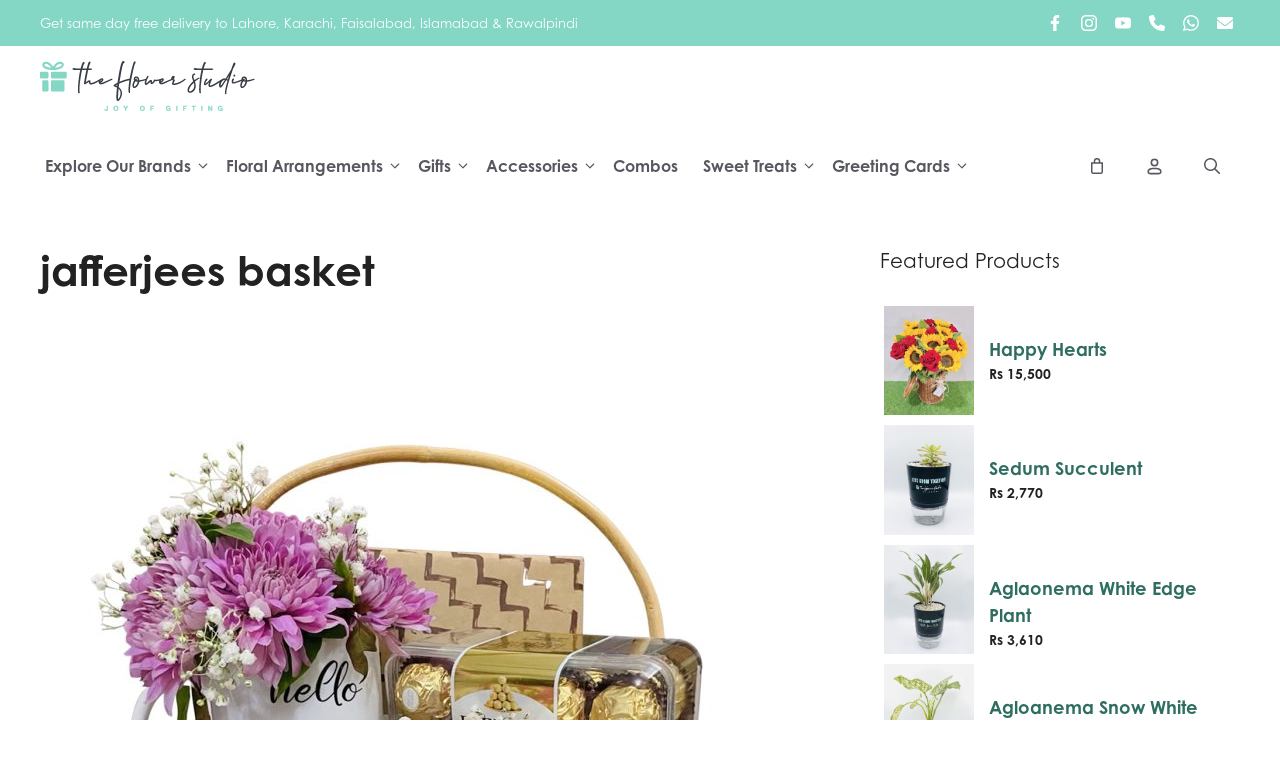

--- FILE ---
content_type: text/html; charset=UTF-8
request_url: https://theflowerstudio.pk/?attachment_id=48933
body_size: 33499
content:
<!DOCTYPE html>
<html lang="en-US">
<head>
	<meta charset="UTF-8">
					<script>document.documentElement.className = document.documentElement.className + ' yes-js js_active js'</script>
			<meta name='robots' content='index, follow, max-image-preview:large, max-snippet:-1, max-video-preview:-1' />

<!-- Google Tag Manager for WordPress by gtm4wp.com -->
<script data-cfasync="false" data-pagespeed-no-defer>
	var gtm4wp_datalayer_name = "dataLayer";
	var dataLayer = dataLayer || [];
	const gtm4wp_use_sku_instead = 0;
	const gtm4wp_currency = 'PKR';
	const gtm4wp_product_per_impression = 10;
	const gtm4wp_clear_ecommerce = false;
	const gtm4wp_datalayer_max_timeout = 2000;
</script>
<!-- End Google Tag Manager for WordPress by gtm4wp.com --><meta name="viewport" content="width=device-width, initial-scale=1">
	<!-- This site is optimized with the Yoast SEO plugin v26.7 - https://yoast.com/wordpress/plugins/seo/ -->
	<title>jafferjees basket - Send Fresh Flowers &amp; Gifts Online - The Flower Studio</title>
	<link rel="canonical" href="https://theflowerstudio.pk/" />
	<meta property="og:locale" content="en_US" />
	<meta property="og:type" content="article" />
	<meta property="og:title" content="jafferjees basket - Send Fresh Flowers &amp; Gifts Online - The Flower Studio" />
	<meta property="og:url" content="https://theflowerstudio.pk/" />
	<meta property="og:site_name" content="Send Fresh Flowers &amp; Gifts Online - The Flower Studio" />
	<meta property="og:image" content="https://theflowerstudio.pk" />
	<meta property="og:image:width" content="1248" />
	<meta property="og:image:height" content="1368" />
	<meta property="og:image:type" content="image/jpeg" />
	<meta name="twitter:card" content="summary_large_image" />
	<script type="application/ld+json" class="yoast-schema-graph">{"@context":"https://schema.org","@graph":[{"@type":"WebPage","@id":"https://theflowerstudio.pk/","url":"https://theflowerstudio.pk/","name":"jafferjees basket - Send Fresh Flowers &amp; Gifts Online - The Flower Studio","isPartOf":{"@id":"https://theflowerstudio.pk/#website"},"primaryImageOfPage":{"@id":"https://theflowerstudio.pk/#primaryimage"},"image":{"@id":"https://theflowerstudio.pk/#primaryimage"},"thumbnailUrl":"https://theflowerstudio.pk/wp-content/uploads/2022/01/jafferjees-basket.jpg","datePublished":"2022-01-12T12:48:53+00:00","breadcrumb":{"@id":"https://theflowerstudio.pk/#breadcrumb"},"inLanguage":"en-US","potentialAction":[{"@type":"ReadAction","target":["https://theflowerstudio.pk/"]}]},{"@type":"ImageObject","inLanguage":"en-US","@id":"https://theflowerstudio.pk/#primaryimage","url":"https://theflowerstudio.pk/wp-content/uploads/2022/01/jafferjees-basket.jpg","contentUrl":"https://theflowerstudio.pk/wp-content/uploads/2022/01/jafferjees-basket.jpg","width":1248,"height":1368},{"@type":"BreadcrumbList","@id":"https://theflowerstudio.pk/#breadcrumb","itemListElement":[{"@type":"ListItem","position":1,"name":"Home","item":"https://theflowerstudio.pk/"},{"@type":"ListItem","position":2,"name":"Zoey","item":"https://theflowerstudio.pk/product/zoey/"},{"@type":"ListItem","position":3,"name":"jafferjees basket"}]},{"@type":"WebSite","@id":"https://theflowerstudio.pk/#website","url":"https://theflowerstudio.pk/","name":"Send Fresh Flowers &amp; Gifts Online - The Flower Studio","description":"Send Gifts Like You Mean It!","publisher":{"@id":"https://theflowerstudio.pk/#organization"},"potentialAction":[{"@type":"SearchAction","target":{"@type":"EntryPoint","urlTemplate":"https://theflowerstudio.pk/?s={search_term_string}"},"query-input":{"@type":"PropertyValueSpecification","valueRequired":true,"valueName":"search_term_string"}}],"inLanguage":"en-US"},{"@type":"Organization","@id":"https://theflowerstudio.pk/#organization","name":"Send Fresh Flowers &amp; Gifts Online - The Flower Studio","url":"https://theflowerstudio.pk/","logo":{"@type":"ImageObject","inLanguage":"en-US","@id":"https://theflowerstudio.pk/#/schema/logo/image/","url":"https://theflowerstudio.pk/wp-content/uploads/2023/09/tfslogo.svg","contentUrl":"https://theflowerstudio.pk/wp-content/uploads/2023/09/tfslogo.svg","width":2315,"height":537,"caption":"Send Fresh Flowers &amp; Gifts Online - The Flower Studio"},"image":{"@id":"https://theflowerstudio.pk/#/schema/logo/image/"}}]}</script>
	<!-- / Yoast SEO plugin. -->


<!-- Google Tag Manager -->
<script>(function(w,d,s,l,i){w[l]=w[l]||[];w[l].push({'gtm.start':
new Date().getTime(),event:'gtm.js'});var f=d.getElementsByTagName(s)[0],
j=d.createElement(s),dl=l!='dataLayer'?'&l='+l:'';j.async=true;j.src=
'https://www.googletagmanager.com/gtm.js?id='+i+dl;f.parentNode.insertBefore(j,f);
})(window,document,'script','dataLayer','GTM-WHSRDS9');</script>
<!-- End Google Tag Manager --><link rel='dns-prefetch' href='//capi-automation.s3.us-east-2.amazonaws.com' />
<link rel='dns-prefetch' href='//use.typekit.net' />
<link rel="alternate" type="application/rss+xml" title="Send Fresh Flowers &amp; Gifts Online - The Flower Studio &raquo; Feed" href="https://theflowerstudio.pk/feed/" />
<link rel="alternate" type="application/rss+xml" title="Send Fresh Flowers &amp; Gifts Online - The Flower Studio &raquo; Comments Feed" href="https://theflowerstudio.pk/comments/feed/" />
<link rel="alternate" type="application/rss+xml" title="Send Fresh Flowers &amp; Gifts Online - The Flower Studio &raquo; jafferjees basket Comments Feed" href="https://theflowerstudio.pk/?attachment_id=48933#main/feed/" />
<link rel="alternate" title="oEmbed (JSON)" type="application/json+oembed" href="https://theflowerstudio.pk/wp-json/oembed/1.0/embed?url=https%3A%2F%2Ftheflowerstudio.pk%2F%3Fattachment_id%3D48933%23main" />
<link rel="alternate" title="oEmbed (XML)" type="text/xml+oembed" href="https://theflowerstudio.pk/wp-json/oembed/1.0/embed?url=https%3A%2F%2Ftheflowerstudio.pk%2F%3Fattachment_id%3D48933%23main&#038;format=xml" />
<style id='wp-img-auto-sizes-contain-inline-css'>
img:is([sizes=auto i],[sizes^="auto," i]){contain-intrinsic-size:3000px 1500px}
/*# sourceURL=wp-img-auto-sizes-contain-inline-css */
</style>
<link rel='stylesheet' id='delivery-date-block-frontend-css' href='https://theflowerstudio.pk/wp-content/plugins/order-delivery-date-for-woocommerce/build/style-index.css?ver=1768963238' media='all' />
<style id='wp-emoji-styles-inline-css'>

	img.wp-smiley, img.emoji {
		display: inline !important;
		border: none !important;
		box-shadow: none !important;
		height: 1em !important;
		width: 1em !important;
		margin: 0 0.07em !important;
		vertical-align: -0.1em !important;
		background: none !important;
		padding: 0 !important;
	}
/*# sourceURL=wp-emoji-styles-inline-css */
</style>
<link rel='stylesheet' id='wp-block-library-css' href='https://theflowerstudio.pk/wp-includes/css/dist/block-library/style.min.css?ver=6.9' media='all' />
<style id='wp-block-navigation-inline-css'>
.wp-block-navigation{position:relative}.wp-block-navigation ul{margin-bottom:0;margin-left:0;margin-top:0;padding-left:0}.wp-block-navigation ul,.wp-block-navigation ul li{list-style:none;padding:0}.wp-block-navigation .wp-block-navigation-item{align-items:center;background-color:inherit;display:flex;position:relative}.wp-block-navigation .wp-block-navigation-item .wp-block-navigation__submenu-container:empty{display:none}.wp-block-navigation .wp-block-navigation-item__content{display:block;z-index:1}.wp-block-navigation .wp-block-navigation-item__content.wp-block-navigation-item__content{color:inherit}.wp-block-navigation.has-text-decoration-underline .wp-block-navigation-item__content,.wp-block-navigation.has-text-decoration-underline .wp-block-navigation-item__content:active,.wp-block-navigation.has-text-decoration-underline .wp-block-navigation-item__content:focus{text-decoration:underline}.wp-block-navigation.has-text-decoration-line-through .wp-block-navigation-item__content,.wp-block-navigation.has-text-decoration-line-through .wp-block-navigation-item__content:active,.wp-block-navigation.has-text-decoration-line-through .wp-block-navigation-item__content:focus{text-decoration:line-through}.wp-block-navigation :where(a),.wp-block-navigation :where(a:active),.wp-block-navigation :where(a:focus){text-decoration:none}.wp-block-navigation .wp-block-navigation__submenu-icon{align-self:center;background-color:inherit;border:none;color:currentColor;display:inline-block;font-size:inherit;height:.6em;line-height:0;margin-left:.25em;padding:0;width:.6em}.wp-block-navigation .wp-block-navigation__submenu-icon svg{display:inline-block;stroke:currentColor;height:inherit;margin-top:.075em;width:inherit}.wp-block-navigation{--navigation-layout-justification-setting:flex-start;--navigation-layout-direction:row;--navigation-layout-wrap:wrap;--navigation-layout-justify:flex-start;--navigation-layout-align:center}.wp-block-navigation.is-vertical{--navigation-layout-direction:column;--navigation-layout-justify:initial;--navigation-layout-align:flex-start}.wp-block-navigation.no-wrap{--navigation-layout-wrap:nowrap}.wp-block-navigation.items-justified-center{--navigation-layout-justification-setting:center;--navigation-layout-justify:center}.wp-block-navigation.items-justified-center.is-vertical{--navigation-layout-align:center}.wp-block-navigation.items-justified-right{--navigation-layout-justification-setting:flex-end;--navigation-layout-justify:flex-end}.wp-block-navigation.items-justified-right.is-vertical{--navigation-layout-align:flex-end}.wp-block-navigation.items-justified-space-between{--navigation-layout-justification-setting:space-between;--navigation-layout-justify:space-between}.wp-block-navigation .has-child .wp-block-navigation__submenu-container{align-items:normal;background-color:inherit;color:inherit;display:flex;flex-direction:column;opacity:0;position:absolute;z-index:2}@media not (prefers-reduced-motion){.wp-block-navigation .has-child .wp-block-navigation__submenu-container{transition:opacity .1s linear}}.wp-block-navigation .has-child .wp-block-navigation__submenu-container{height:0;overflow:hidden;visibility:hidden;width:0}.wp-block-navigation .has-child .wp-block-navigation__submenu-container>.wp-block-navigation-item>.wp-block-navigation-item__content{display:flex;flex-grow:1;padding:.5em 1em}.wp-block-navigation .has-child .wp-block-navigation__submenu-container>.wp-block-navigation-item>.wp-block-navigation-item__content .wp-block-navigation__submenu-icon{margin-left:auto;margin-right:0}.wp-block-navigation .has-child .wp-block-navigation__submenu-container .wp-block-navigation-item__content{margin:0}.wp-block-navigation .has-child .wp-block-navigation__submenu-container{left:-1px;top:100%}@media (min-width:782px){.wp-block-navigation .has-child .wp-block-navigation__submenu-container .wp-block-navigation__submenu-container{left:100%;top:-1px}.wp-block-navigation .has-child .wp-block-navigation__submenu-container .wp-block-navigation__submenu-container:before{background:#0000;content:"";display:block;height:100%;position:absolute;right:100%;width:.5em}.wp-block-navigation .has-child .wp-block-navigation__submenu-container .wp-block-navigation__submenu-icon{margin-right:.25em}.wp-block-navigation .has-child .wp-block-navigation__submenu-container .wp-block-navigation__submenu-icon svg{transform:rotate(-90deg)}}.wp-block-navigation .has-child .wp-block-navigation-submenu__toggle[aria-expanded=true]~.wp-block-navigation__submenu-container,.wp-block-navigation .has-child:not(.open-on-click):hover>.wp-block-navigation__submenu-container,.wp-block-navigation .has-child:not(.open-on-click):not(.open-on-hover-click):focus-within>.wp-block-navigation__submenu-container{height:auto;min-width:200px;opacity:1;overflow:visible;visibility:visible;width:auto}.wp-block-navigation.has-background .has-child .wp-block-navigation__submenu-container{left:0;top:100%}@media (min-width:782px){.wp-block-navigation.has-background .has-child .wp-block-navigation__submenu-container .wp-block-navigation__submenu-container{left:100%;top:0}}.wp-block-navigation-submenu{display:flex;position:relative}.wp-block-navigation-submenu .wp-block-navigation__submenu-icon svg{stroke:currentColor}button.wp-block-navigation-item__content{background-color:initial;border:none;color:currentColor;font-family:inherit;font-size:inherit;font-style:inherit;font-weight:inherit;letter-spacing:inherit;line-height:inherit;text-align:left;text-transform:inherit}.wp-block-navigation-submenu__toggle{cursor:pointer}.wp-block-navigation-submenu__toggle[aria-expanded=true]+.wp-block-navigation__submenu-icon>svg,.wp-block-navigation-submenu__toggle[aria-expanded=true]>svg{transform:rotate(180deg)}.wp-block-navigation-item.open-on-click .wp-block-navigation-submenu__toggle{padding-left:0;padding-right:.85em}.wp-block-navigation-item.open-on-click .wp-block-navigation-submenu__toggle+.wp-block-navigation__submenu-icon{margin-left:-.6em;pointer-events:none}.wp-block-navigation-item.open-on-click button.wp-block-navigation-item__content:not(.wp-block-navigation-submenu__toggle){padding:0}.wp-block-navigation .wp-block-page-list,.wp-block-navigation__container,.wp-block-navigation__responsive-close,.wp-block-navigation__responsive-container,.wp-block-navigation__responsive-container-content,.wp-block-navigation__responsive-dialog{gap:inherit}:where(.wp-block-navigation.has-background .wp-block-navigation-item a:not(.wp-element-button)),:where(.wp-block-navigation.has-background .wp-block-navigation-submenu a:not(.wp-element-button)){padding:.5em 1em}:where(.wp-block-navigation .wp-block-navigation__submenu-container .wp-block-navigation-item a:not(.wp-element-button)),:where(.wp-block-navigation .wp-block-navigation__submenu-container .wp-block-navigation-submenu a:not(.wp-element-button)),:where(.wp-block-navigation .wp-block-navigation__submenu-container .wp-block-navigation-submenu button.wp-block-navigation-item__content),:where(.wp-block-navigation .wp-block-navigation__submenu-container .wp-block-pages-list__item button.wp-block-navigation-item__content){padding:.5em 1em}.wp-block-navigation.items-justified-right .wp-block-navigation__container .has-child .wp-block-navigation__submenu-container,.wp-block-navigation.items-justified-right .wp-block-page-list>.has-child .wp-block-navigation__submenu-container,.wp-block-navigation.items-justified-space-between .wp-block-page-list>.has-child:last-child .wp-block-navigation__submenu-container,.wp-block-navigation.items-justified-space-between>.wp-block-navigation__container>.has-child:last-child .wp-block-navigation__submenu-container{left:auto;right:0}.wp-block-navigation.items-justified-right .wp-block-navigation__container .has-child .wp-block-navigation__submenu-container .wp-block-navigation__submenu-container,.wp-block-navigation.items-justified-right .wp-block-page-list>.has-child .wp-block-navigation__submenu-container .wp-block-navigation__submenu-container,.wp-block-navigation.items-justified-space-between .wp-block-page-list>.has-child:last-child .wp-block-navigation__submenu-container .wp-block-navigation__submenu-container,.wp-block-navigation.items-justified-space-between>.wp-block-navigation__container>.has-child:last-child .wp-block-navigation__submenu-container .wp-block-navigation__submenu-container{left:-1px;right:-1px}@media (min-width:782px){.wp-block-navigation.items-justified-right .wp-block-navigation__container .has-child .wp-block-navigation__submenu-container .wp-block-navigation__submenu-container,.wp-block-navigation.items-justified-right .wp-block-page-list>.has-child .wp-block-navigation__submenu-container .wp-block-navigation__submenu-container,.wp-block-navigation.items-justified-space-between .wp-block-page-list>.has-child:last-child .wp-block-navigation__submenu-container .wp-block-navigation__submenu-container,.wp-block-navigation.items-justified-space-between>.wp-block-navigation__container>.has-child:last-child .wp-block-navigation__submenu-container .wp-block-navigation__submenu-container{left:auto;right:100%}}.wp-block-navigation:not(.has-background) .wp-block-navigation__submenu-container{background-color:#fff;border:1px solid #00000026}.wp-block-navigation.has-background .wp-block-navigation__submenu-container{background-color:inherit}.wp-block-navigation:not(.has-text-color) .wp-block-navigation__submenu-container{color:#000}.wp-block-navigation__container{align-items:var(--navigation-layout-align,initial);display:flex;flex-direction:var(--navigation-layout-direction,initial);flex-wrap:var(--navigation-layout-wrap,wrap);justify-content:var(--navigation-layout-justify,initial);list-style:none;margin:0;padding-left:0}.wp-block-navigation__container .is-responsive{display:none}.wp-block-navigation__container:only-child,.wp-block-page-list:only-child{flex-grow:1}@keyframes overlay-menu__fade-in-animation{0%{opacity:0;transform:translateY(.5em)}to{opacity:1;transform:translateY(0)}}.wp-block-navigation__responsive-container{bottom:0;display:none;left:0;position:fixed;right:0;top:0}.wp-block-navigation__responsive-container :where(.wp-block-navigation-item a){color:inherit}.wp-block-navigation__responsive-container .wp-block-navigation__responsive-container-content{align-items:var(--navigation-layout-align,initial);display:flex;flex-direction:var(--navigation-layout-direction,initial);flex-wrap:var(--navigation-layout-wrap,wrap);justify-content:var(--navigation-layout-justify,initial)}.wp-block-navigation__responsive-container:not(.is-menu-open.is-menu-open){background-color:inherit!important;color:inherit!important}.wp-block-navigation__responsive-container.is-menu-open{background-color:inherit;display:flex;flex-direction:column}@media not (prefers-reduced-motion){.wp-block-navigation__responsive-container.is-menu-open{animation:overlay-menu__fade-in-animation .1s ease-out;animation-fill-mode:forwards}}.wp-block-navigation__responsive-container.is-menu-open{overflow:auto;padding:clamp(1rem,var(--wp--style--root--padding-top),20rem) clamp(1rem,var(--wp--style--root--padding-right),20rem) clamp(1rem,var(--wp--style--root--padding-bottom),20rem) clamp(1rem,var(--wp--style--root--padding-left),20rem);z-index:100000}.wp-block-navigation__responsive-container.is-menu-open .wp-block-navigation__responsive-container-content{align-items:var(--navigation-layout-justification-setting,inherit);display:flex;flex-direction:column;flex-wrap:nowrap;overflow:visible;padding-top:calc(2rem + 24px)}.wp-block-navigation__responsive-container.is-menu-open .wp-block-navigation__responsive-container-content,.wp-block-navigation__responsive-container.is-menu-open .wp-block-navigation__responsive-container-content .wp-block-navigation__container,.wp-block-navigation__responsive-container.is-menu-open .wp-block-navigation__responsive-container-content .wp-block-page-list{justify-content:flex-start}.wp-block-navigation__responsive-container.is-menu-open .wp-block-navigation__responsive-container-content .wp-block-navigation__submenu-icon{display:none}.wp-block-navigation__responsive-container.is-menu-open .wp-block-navigation__responsive-container-content .has-child .wp-block-navigation__submenu-container{border:none;height:auto;min-width:200px;opacity:1;overflow:initial;padding-left:2rem;padding-right:2rem;position:static;visibility:visible;width:auto}.wp-block-navigation__responsive-container.is-menu-open .wp-block-navigation__responsive-container-content .wp-block-navigation__container,.wp-block-navigation__responsive-container.is-menu-open .wp-block-navigation__responsive-container-content .wp-block-navigation__submenu-container{gap:inherit}.wp-block-navigation__responsive-container.is-menu-open .wp-block-navigation__responsive-container-content .wp-block-navigation__submenu-container{padding-top:var(--wp--style--block-gap,2em)}.wp-block-navigation__responsive-container.is-menu-open .wp-block-navigation__responsive-container-content .wp-block-navigation-item__content{padding:0}.wp-block-navigation__responsive-container.is-menu-open .wp-block-navigation__responsive-container-content .wp-block-navigation-item,.wp-block-navigation__responsive-container.is-menu-open .wp-block-navigation__responsive-container-content .wp-block-navigation__container,.wp-block-navigation__responsive-container.is-menu-open .wp-block-navigation__responsive-container-content .wp-block-page-list{align-items:var(--navigation-layout-justification-setting,initial);display:flex;flex-direction:column}.wp-block-navigation__responsive-container.is-menu-open .wp-block-navigation-item,.wp-block-navigation__responsive-container.is-menu-open .wp-block-navigation-item .wp-block-navigation__submenu-container,.wp-block-navigation__responsive-container.is-menu-open .wp-block-navigation__container,.wp-block-navigation__responsive-container.is-menu-open .wp-block-page-list{background:#0000!important;color:inherit!important}.wp-block-navigation__responsive-container.is-menu-open .wp-block-navigation__submenu-container.wp-block-navigation__submenu-container.wp-block-navigation__submenu-container.wp-block-navigation__submenu-container{left:auto;right:auto}@media (min-width:600px){.wp-block-navigation__responsive-container:not(.hidden-by-default):not(.is-menu-open){background-color:inherit;display:block;position:relative;width:100%;z-index:auto}.wp-block-navigation__responsive-container:not(.hidden-by-default):not(.is-menu-open) .wp-block-navigation__responsive-container-close{display:none}.wp-block-navigation__responsive-container.is-menu-open .wp-block-navigation__submenu-container.wp-block-navigation__submenu-container.wp-block-navigation__submenu-container.wp-block-navigation__submenu-container{left:0}}.wp-block-navigation:not(.has-background) .wp-block-navigation__responsive-container.is-menu-open{background-color:#fff}.wp-block-navigation:not(.has-text-color) .wp-block-navigation__responsive-container.is-menu-open{color:#000}.wp-block-navigation__toggle_button_label{font-size:1rem;font-weight:700}.wp-block-navigation__responsive-container-close,.wp-block-navigation__responsive-container-open{background:#0000;border:none;color:currentColor;cursor:pointer;margin:0;padding:0;text-transform:inherit;vertical-align:middle}.wp-block-navigation__responsive-container-close svg,.wp-block-navigation__responsive-container-open svg{fill:currentColor;display:block;height:24px;pointer-events:none;width:24px}.wp-block-navigation__responsive-container-open{display:flex}.wp-block-navigation__responsive-container-open.wp-block-navigation__responsive-container-open.wp-block-navigation__responsive-container-open{font-family:inherit;font-size:inherit;font-weight:inherit}@media (min-width:600px){.wp-block-navigation__responsive-container-open:not(.always-shown){display:none}}.wp-block-navigation__responsive-container-close{position:absolute;right:0;top:0;z-index:2}.wp-block-navigation__responsive-container-close.wp-block-navigation__responsive-container-close.wp-block-navigation__responsive-container-close{font-family:inherit;font-size:inherit;font-weight:inherit}.wp-block-navigation__responsive-close{width:100%}.has-modal-open .wp-block-navigation__responsive-close{margin-left:auto;margin-right:auto;max-width:var(--wp--style--global--wide-size,100%)}.wp-block-navigation__responsive-close:focus{outline:none}.is-menu-open .wp-block-navigation__responsive-close,.is-menu-open .wp-block-navigation__responsive-container-content,.is-menu-open .wp-block-navigation__responsive-dialog{box-sizing:border-box}.wp-block-navigation__responsive-dialog{position:relative}.has-modal-open .admin-bar .is-menu-open .wp-block-navigation__responsive-dialog{margin-top:46px}@media (min-width:782px){.has-modal-open .admin-bar .is-menu-open .wp-block-navigation__responsive-dialog{margin-top:32px}}html.has-modal-open{overflow:hidden}
/*# sourceURL=https://theflowerstudio.pk/wp-includes/blocks/navigation/style.min.css */
</style>
<style id='wp-block-navigation-link-inline-css'>
.wp-block-navigation .wp-block-navigation-item__label{overflow-wrap:break-word}.wp-block-navigation .wp-block-navigation-item__description{display:none}.link-ui-tools{outline:1px solid #f0f0f0;padding:8px}.link-ui-block-inserter{padding-top:8px}.link-ui-block-inserter__back{margin-left:8px;text-transform:uppercase}
/*# sourceURL=https://theflowerstudio.pk/wp-includes/blocks/navigation-link/style.min.css */
</style>
<style id='wp-block-paragraph-inline-css'>
.is-small-text{font-size:.875em}.is-regular-text{font-size:1em}.is-large-text{font-size:2.25em}.is-larger-text{font-size:3em}.has-drop-cap:not(:focus):first-letter{float:left;font-size:8.4em;font-style:normal;font-weight:100;line-height:.68;margin:.05em .1em 0 0;text-transform:uppercase}body.rtl .has-drop-cap:not(:focus):first-letter{float:none;margin-left:.1em}p.has-drop-cap.has-background{overflow:hidden}:root :where(p.has-background){padding:1.25em 2.375em}:where(p.has-text-color:not(.has-link-color)) a{color:inherit}p.has-text-align-left[style*="writing-mode:vertical-lr"],p.has-text-align-right[style*="writing-mode:vertical-rl"]{rotate:180deg}
/*# sourceURL=https://theflowerstudio.pk/wp-includes/blocks/paragraph/style.min.css */
</style>
<link rel='stylesheet' id='wc-blocks-style-css' href='https://theflowerstudio.pk/wp-content/plugins/woocommerce/assets/client/blocks/wc-blocks.css?ver=wc-10.4.3' media='all' />
<style id='global-styles-inline-css'>
:root{--wp--preset--aspect-ratio--square: 1;--wp--preset--aspect-ratio--4-3: 4/3;--wp--preset--aspect-ratio--3-4: 3/4;--wp--preset--aspect-ratio--3-2: 3/2;--wp--preset--aspect-ratio--2-3: 2/3;--wp--preset--aspect-ratio--16-9: 16/9;--wp--preset--aspect-ratio--9-16: 9/16;--wp--preset--color--black: #000000;--wp--preset--color--cyan-bluish-gray: #abb8c3;--wp--preset--color--white: #ffffff;--wp--preset--color--pale-pink: #f78da7;--wp--preset--color--vivid-red: #cf2e2e;--wp--preset--color--luminous-vivid-orange: #ff6900;--wp--preset--color--luminous-vivid-amber: #fcb900;--wp--preset--color--light-green-cyan: #7bdcb5;--wp--preset--color--vivid-green-cyan: #00d084;--wp--preset--color--pale-cyan-blue: #8ed1fc;--wp--preset--color--vivid-cyan-blue: #0693e3;--wp--preset--color--vivid-purple: #9b51e0;--wp--preset--color--contrast: var(--contrast);--wp--preset--color--contrast-2: var(--contrast-2);--wp--preset--color--contrast-3: var(--contrast-3);--wp--preset--color--base: var(--base);--wp--preset--color--base-2: var(--base-2);--wp--preset--color--base-3: var(--base-3);--wp--preset--color--accent: var(--accent);--wp--preset--color--contrast-4: var(--contrast-4);--wp--preset--color--base-4: var(--base-4);--wp--preset--color--global-color-10: var(--global-color-10);--wp--preset--color--accentlink: var(--accentlink);--wp--preset--color--accenthover: var(--accenthover);--wp--preset--gradient--vivid-cyan-blue-to-vivid-purple: linear-gradient(135deg,rgb(6,147,227) 0%,rgb(155,81,224) 100%);--wp--preset--gradient--light-green-cyan-to-vivid-green-cyan: linear-gradient(135deg,rgb(122,220,180) 0%,rgb(0,208,130) 100%);--wp--preset--gradient--luminous-vivid-amber-to-luminous-vivid-orange: linear-gradient(135deg,rgb(252,185,0) 0%,rgb(255,105,0) 100%);--wp--preset--gradient--luminous-vivid-orange-to-vivid-red: linear-gradient(135deg,rgb(255,105,0) 0%,rgb(207,46,46) 100%);--wp--preset--gradient--very-light-gray-to-cyan-bluish-gray: linear-gradient(135deg,rgb(238,238,238) 0%,rgb(169,184,195) 100%);--wp--preset--gradient--cool-to-warm-spectrum: linear-gradient(135deg,rgb(74,234,220) 0%,rgb(151,120,209) 20%,rgb(207,42,186) 40%,rgb(238,44,130) 60%,rgb(251,105,98) 80%,rgb(254,248,76) 100%);--wp--preset--gradient--blush-light-purple: linear-gradient(135deg,rgb(255,206,236) 0%,rgb(152,150,240) 100%);--wp--preset--gradient--blush-bordeaux: linear-gradient(135deg,rgb(254,205,165) 0%,rgb(254,45,45) 50%,rgb(107,0,62) 100%);--wp--preset--gradient--luminous-dusk: linear-gradient(135deg,rgb(255,203,112) 0%,rgb(199,81,192) 50%,rgb(65,88,208) 100%);--wp--preset--gradient--pale-ocean: linear-gradient(135deg,rgb(255,245,203) 0%,rgb(182,227,212) 50%,rgb(51,167,181) 100%);--wp--preset--gradient--electric-grass: linear-gradient(135deg,rgb(202,248,128) 0%,rgb(113,206,126) 100%);--wp--preset--gradient--midnight: linear-gradient(135deg,rgb(2,3,129) 0%,rgb(40,116,252) 100%);--wp--preset--font-size--small: 13px;--wp--preset--font-size--medium: 20px;--wp--preset--font-size--large: 36px;--wp--preset--font-size--x-large: 42px;--wp--preset--spacing--20: 0.44rem;--wp--preset--spacing--30: 0.67rem;--wp--preset--spacing--40: 1rem;--wp--preset--spacing--50: 1.5rem;--wp--preset--spacing--60: 2.25rem;--wp--preset--spacing--70: 3.38rem;--wp--preset--spacing--80: 5.06rem;--wp--preset--shadow--natural: 6px 6px 9px rgba(0, 0, 0, 0.2);--wp--preset--shadow--deep: 12px 12px 50px rgba(0, 0, 0, 0.4);--wp--preset--shadow--sharp: 6px 6px 0px rgba(0, 0, 0, 0.2);--wp--preset--shadow--outlined: 6px 6px 0px -3px rgb(255, 255, 255), 6px 6px rgb(0, 0, 0);--wp--preset--shadow--crisp: 6px 6px 0px rgb(0, 0, 0);}:where(.is-layout-flex){gap: 0.5em;}:where(.is-layout-grid){gap: 0.5em;}body .is-layout-flex{display: flex;}.is-layout-flex{flex-wrap: wrap;align-items: center;}.is-layout-flex > :is(*, div){margin: 0;}body .is-layout-grid{display: grid;}.is-layout-grid > :is(*, div){margin: 0;}:where(.wp-block-columns.is-layout-flex){gap: 2em;}:where(.wp-block-columns.is-layout-grid){gap: 2em;}:where(.wp-block-post-template.is-layout-flex){gap: 1.25em;}:where(.wp-block-post-template.is-layout-grid){gap: 1.25em;}.has-black-color{color: var(--wp--preset--color--black) !important;}.has-cyan-bluish-gray-color{color: var(--wp--preset--color--cyan-bluish-gray) !important;}.has-white-color{color: var(--wp--preset--color--white) !important;}.has-pale-pink-color{color: var(--wp--preset--color--pale-pink) !important;}.has-vivid-red-color{color: var(--wp--preset--color--vivid-red) !important;}.has-luminous-vivid-orange-color{color: var(--wp--preset--color--luminous-vivid-orange) !important;}.has-luminous-vivid-amber-color{color: var(--wp--preset--color--luminous-vivid-amber) !important;}.has-light-green-cyan-color{color: var(--wp--preset--color--light-green-cyan) !important;}.has-vivid-green-cyan-color{color: var(--wp--preset--color--vivid-green-cyan) !important;}.has-pale-cyan-blue-color{color: var(--wp--preset--color--pale-cyan-blue) !important;}.has-vivid-cyan-blue-color{color: var(--wp--preset--color--vivid-cyan-blue) !important;}.has-vivid-purple-color{color: var(--wp--preset--color--vivid-purple) !important;}.has-black-background-color{background-color: var(--wp--preset--color--black) !important;}.has-cyan-bluish-gray-background-color{background-color: var(--wp--preset--color--cyan-bluish-gray) !important;}.has-white-background-color{background-color: var(--wp--preset--color--white) !important;}.has-pale-pink-background-color{background-color: var(--wp--preset--color--pale-pink) !important;}.has-vivid-red-background-color{background-color: var(--wp--preset--color--vivid-red) !important;}.has-luminous-vivid-orange-background-color{background-color: var(--wp--preset--color--luminous-vivid-orange) !important;}.has-luminous-vivid-amber-background-color{background-color: var(--wp--preset--color--luminous-vivid-amber) !important;}.has-light-green-cyan-background-color{background-color: var(--wp--preset--color--light-green-cyan) !important;}.has-vivid-green-cyan-background-color{background-color: var(--wp--preset--color--vivid-green-cyan) !important;}.has-pale-cyan-blue-background-color{background-color: var(--wp--preset--color--pale-cyan-blue) !important;}.has-vivid-cyan-blue-background-color{background-color: var(--wp--preset--color--vivid-cyan-blue) !important;}.has-vivid-purple-background-color{background-color: var(--wp--preset--color--vivid-purple) !important;}.has-black-border-color{border-color: var(--wp--preset--color--black) !important;}.has-cyan-bluish-gray-border-color{border-color: var(--wp--preset--color--cyan-bluish-gray) !important;}.has-white-border-color{border-color: var(--wp--preset--color--white) !important;}.has-pale-pink-border-color{border-color: var(--wp--preset--color--pale-pink) !important;}.has-vivid-red-border-color{border-color: var(--wp--preset--color--vivid-red) !important;}.has-luminous-vivid-orange-border-color{border-color: var(--wp--preset--color--luminous-vivid-orange) !important;}.has-luminous-vivid-amber-border-color{border-color: var(--wp--preset--color--luminous-vivid-amber) !important;}.has-light-green-cyan-border-color{border-color: var(--wp--preset--color--light-green-cyan) !important;}.has-vivid-green-cyan-border-color{border-color: var(--wp--preset--color--vivid-green-cyan) !important;}.has-pale-cyan-blue-border-color{border-color: var(--wp--preset--color--pale-cyan-blue) !important;}.has-vivid-cyan-blue-border-color{border-color: var(--wp--preset--color--vivid-cyan-blue) !important;}.has-vivid-purple-border-color{border-color: var(--wp--preset--color--vivid-purple) !important;}.has-vivid-cyan-blue-to-vivid-purple-gradient-background{background: var(--wp--preset--gradient--vivid-cyan-blue-to-vivid-purple) !important;}.has-light-green-cyan-to-vivid-green-cyan-gradient-background{background: var(--wp--preset--gradient--light-green-cyan-to-vivid-green-cyan) !important;}.has-luminous-vivid-amber-to-luminous-vivid-orange-gradient-background{background: var(--wp--preset--gradient--luminous-vivid-amber-to-luminous-vivid-orange) !important;}.has-luminous-vivid-orange-to-vivid-red-gradient-background{background: var(--wp--preset--gradient--luminous-vivid-orange-to-vivid-red) !important;}.has-very-light-gray-to-cyan-bluish-gray-gradient-background{background: var(--wp--preset--gradient--very-light-gray-to-cyan-bluish-gray) !important;}.has-cool-to-warm-spectrum-gradient-background{background: var(--wp--preset--gradient--cool-to-warm-spectrum) !important;}.has-blush-light-purple-gradient-background{background: var(--wp--preset--gradient--blush-light-purple) !important;}.has-blush-bordeaux-gradient-background{background: var(--wp--preset--gradient--blush-bordeaux) !important;}.has-luminous-dusk-gradient-background{background: var(--wp--preset--gradient--luminous-dusk) !important;}.has-pale-ocean-gradient-background{background: var(--wp--preset--gradient--pale-ocean) !important;}.has-electric-grass-gradient-background{background: var(--wp--preset--gradient--electric-grass) !important;}.has-midnight-gradient-background{background: var(--wp--preset--gradient--midnight) !important;}.has-small-font-size{font-size: var(--wp--preset--font-size--small) !important;}.has-medium-font-size{font-size: var(--wp--preset--font-size--medium) !important;}.has-large-font-size{font-size: var(--wp--preset--font-size--large) !important;}.has-x-large-font-size{font-size: var(--wp--preset--font-size--x-large) !important;}
/*# sourceURL=global-styles-inline-css */
</style>
<style id='core-block-supports-inline-css'>
.wp-container-core-navigation-is-layout-adc7e0b5{flex-direction:column;align-items:flex-start;}
/*# sourceURL=core-block-supports-inline-css */
</style>

<style id='classic-theme-styles-inline-css'>
/*! This file is auto-generated */
.wp-block-button__link{color:#fff;background-color:#32373c;border-radius:9999px;box-shadow:none;text-decoration:none;padding:calc(.667em + 2px) calc(1.333em + 2px);font-size:1.125em}.wp-block-file__button{background:#32373c;color:#fff;text-decoration:none}
/*# sourceURL=/wp-includes/css/classic-themes.min.css */
</style>
<link rel='stylesheet' id='wp-components-css' href='https://theflowerstudio.pk/wp-includes/css/dist/components/style.min.css?ver=6.9' media='all' />
<link rel='stylesheet' id='wp-preferences-css' href='https://theflowerstudio.pk/wp-includes/css/dist/preferences/style.min.css?ver=6.9' media='all' />
<link rel='stylesheet' id='wp-block-editor-css' href='https://theflowerstudio.pk/wp-includes/css/dist/block-editor/style.min.css?ver=6.9' media='all' />
<link rel='stylesheet' id='popup-maker-block-library-style-css' href='https://theflowerstudio.pk/wp-content/plugins/popup-maker/dist/packages/block-library-style.css?ver=dbea705cfafe089d65f1' media='all' />
<link rel='stylesheet' id='pb-accordion-blocks-style-css' href='https://theflowerstudio.pk/wp-content/plugins/accordion-blocks/build/index.css?ver=1.5.0' media='all' />
<link rel='stylesheet' id='contact-form-7-css' href='https://theflowerstudio.pk/wp-content/plugins/contact-form-7/includes/css/styles.css?ver=6.1.4' media='all' />
<link rel='stylesheet' id='woocommerce-layout-css' href='https://theflowerstudio.pk/wp-content/plugins/woocommerce/assets/css/woocommerce-layout.css?ver=10.4.3' media='all' />
<link rel='stylesheet' id='woocommerce-smallscreen-css' href='https://theflowerstudio.pk/wp-content/plugins/woocommerce/assets/css/woocommerce-smallscreen.css?ver=10.4.3' media='only screen and (max-width: 768px)' />
<link rel='stylesheet' id='woocommerce-general-css' href='https://theflowerstudio.pk/wp-content/plugins/woocommerce/assets/css/woocommerce.css?ver=10.4.3' media='all' />
<style id='woocommerce-inline-inline-css'>
.woocommerce form .form-row .required { visibility: visible; }
/*# sourceURL=woocommerce-inline-inline-css */
</style>
<link rel='stylesheet' id='mz_stylesheet-css' href='https://theflowerstudio.pk/wp-content/plugins/meezan/css/mz-buttons.css?ver=6.9' media='all' />
<link rel='stylesheet' id='yith-infs-style-css' href='https://theflowerstudio.pk/wp-content/plugins/yith-infinite-scrolling/assets/css/frontend.css?ver=2.4.0' media='all' />
<link rel='stylesheet' id='jquery-selectBox-css' href='https://theflowerstudio.pk/wp-content/plugins/yith-woocommerce-wishlist/assets/css/jquery.selectBox.css?ver=1.2.0' media='all' />
<link rel='stylesheet' id='woocommerce_prettyPhoto_css-css' href='//theflowerstudio.pk/wp-content/plugins/woocommerce/assets/css/prettyPhoto.css?ver=3.1.6' media='all' />
<link rel='stylesheet' id='yith-wcwl-main-css' href='https://theflowerstudio.pk/wp-content/plugins/yith-woocommerce-wishlist/assets/css/style.css?ver=4.11.0' media='all' />
<style id='yith-wcwl-main-inline-css'>
 :root { --rounded-corners-radius: 16px; --color-add-to-cart-background: #333333; --color-add-to-cart-text: #FFFFFF; --color-add-to-cart-border: #333333; --color-add-to-cart-background-hover: #4F4F4F; --color-add-to-cart-text-hover: #FFFFFF; --color-add-to-cart-border-hover: #4F4F4F; --add-to-cart-rounded-corners-radius: 16px; --color-button-style-1-background: #333333; --color-button-style-1-text: #FFFFFF; --color-button-style-1-border: #333333; --color-button-style-1-background-hover: #4F4F4F; --color-button-style-1-text-hover: #FFFFFF; --color-button-style-1-border-hover: #4F4F4F; --color-button-style-2-background: #333333; --color-button-style-2-text: #FFFFFF; --color-button-style-2-border: #333333; --color-button-style-2-background-hover: #4F4F4F; --color-button-style-2-text-hover: #FFFFFF; --color-button-style-2-border-hover: #4F4F4F; --color-wishlist-table-background: #FFFFFF; --color-wishlist-table-text: #6d6c6c; --color-wishlist-table-border: #FFFFFF; --color-headers-background: #F4F4F4; --color-share-button-color: #FFFFFF; --color-share-button-color-hover: #FFFFFF; --color-fb-button-background: #39599E; --color-fb-button-background-hover: #595A5A; --color-tw-button-background: #45AFE2; --color-tw-button-background-hover: #595A5A; --color-pr-button-background: #AB2E31; --color-pr-button-background-hover: #595A5A; --color-em-button-background: #FBB102; --color-em-button-background-hover: #595A5A; --color-wa-button-background: #00A901; --color-wa-button-background-hover: #595A5A; --feedback-duration: 3s } 
 :root { --rounded-corners-radius: 16px; --color-add-to-cart-background: #333333; --color-add-to-cart-text: #FFFFFF; --color-add-to-cart-border: #333333; --color-add-to-cart-background-hover: #4F4F4F; --color-add-to-cart-text-hover: #FFFFFF; --color-add-to-cart-border-hover: #4F4F4F; --add-to-cart-rounded-corners-radius: 16px; --color-button-style-1-background: #333333; --color-button-style-1-text: #FFFFFF; --color-button-style-1-border: #333333; --color-button-style-1-background-hover: #4F4F4F; --color-button-style-1-text-hover: #FFFFFF; --color-button-style-1-border-hover: #4F4F4F; --color-button-style-2-background: #333333; --color-button-style-2-text: #FFFFFF; --color-button-style-2-border: #333333; --color-button-style-2-background-hover: #4F4F4F; --color-button-style-2-text-hover: #FFFFFF; --color-button-style-2-border-hover: #4F4F4F; --color-wishlist-table-background: #FFFFFF; --color-wishlist-table-text: #6d6c6c; --color-wishlist-table-border: #FFFFFF; --color-headers-background: #F4F4F4; --color-share-button-color: #FFFFFF; --color-share-button-color-hover: #FFFFFF; --color-fb-button-background: #39599E; --color-fb-button-background-hover: #595A5A; --color-tw-button-background: #45AFE2; --color-tw-button-background-hover: #595A5A; --color-pr-button-background: #AB2E31; --color-pr-button-background-hover: #595A5A; --color-em-button-background: #FBB102; --color-em-button-background-hover: #595A5A; --color-wa-button-background: #00A901; --color-wa-button-background-hover: #595A5A; --feedback-duration: 3s } 
/*# sourceURL=yith-wcwl-main-inline-css */
</style>
<link rel='stylesheet' id='adobe-fonts-css' href='https://use.typekit.net/zpz5qlz.css?ver=6.9' media='all' />
<link rel='stylesheet' id='animate-css' href='https://theflowerstudio.pk/wp-content/themes/theflowerstudio/vendors/animate/animate.css?ver=6.9' media='all' />
<link rel='stylesheet' id='generate-comments-css' href='https://theflowerstudio.pk/wp-content/themes/generatepress/assets/css/components/comments.min.css?ver=3.6.1' media='all' />
<link rel='stylesheet' id='generate-widget-areas-css' href='https://theflowerstudio.pk/wp-content/themes/generatepress/assets/css/components/widget-areas.min.css?ver=3.6.1' media='all' />
<link rel='stylesheet' id='generate-style-css' href='https://theflowerstudio.pk/wp-content/themes/generatepress/assets/css/main.min.css?ver=3.6.1' media='all' />
<style id='generate-style-inline-css'>
body{background-color:var(--base-3);color:var(--contrast);}a{color:var(--accentlink);}a{text-decoration:underline;}.entry-title a, .site-branding a, a.button, .wp-block-button__link, .main-navigation a{text-decoration:none;}a:hover, a:focus, a:active{color:var(--contrast);}.grid-container{max-width:1600px;}.wp-block-group__inner-container{max-width:1600px;margin-left:auto;margin-right:auto;}.navigation-search{position:absolute;left:-99999px;pointer-events:none;visibility:hidden;z-index:20;width:100%;top:0;transition:opacity 100ms ease-in-out;opacity:0;}.navigation-search.nav-search-active{left:0;right:0;pointer-events:auto;visibility:visible;opacity:1;}.navigation-search input[type="search"]{outline:0;border:0;vertical-align:bottom;line-height:1;opacity:0.9;width:100%;z-index:20;border-radius:0;-webkit-appearance:none;height:60px;}.navigation-search input::-ms-clear{display:none;width:0;height:0;}.navigation-search input::-ms-reveal{display:none;width:0;height:0;}.navigation-search input::-webkit-search-decoration, .navigation-search input::-webkit-search-cancel-button, .navigation-search input::-webkit-search-results-button, .navigation-search input::-webkit-search-results-decoration{display:none;}.gen-sidebar-nav .navigation-search{top:auto;bottom:0;}:root{--contrast:#222222;--contrast-2:#575760;--contrast-3:#b2b2be;--base:#f0f0f0;--base-2:#f7f8f9;--base-3:#ffffff;--accent:#84D6C5;--contrast-4:#dddddd;--base-4:#f2f7f7;--global-color-10:#63B1A0;--accentlink:#2E6D60;--accenthover:#63B1A0;}:root .has-contrast-color{color:var(--contrast);}:root .has-contrast-background-color{background-color:var(--contrast);}:root .has-contrast-2-color{color:var(--contrast-2);}:root .has-contrast-2-background-color{background-color:var(--contrast-2);}:root .has-contrast-3-color{color:var(--contrast-3);}:root .has-contrast-3-background-color{background-color:var(--contrast-3);}:root .has-base-color{color:var(--base);}:root .has-base-background-color{background-color:var(--base);}:root .has-base-2-color{color:var(--base-2);}:root .has-base-2-background-color{background-color:var(--base-2);}:root .has-base-3-color{color:var(--base-3);}:root .has-base-3-background-color{background-color:var(--base-3);}:root .has-accent-color{color:var(--accent);}:root .has-accent-background-color{background-color:var(--accent);}:root .has-contrast-4-color{color:var(--contrast-4);}:root .has-contrast-4-background-color{background-color:var(--contrast-4);}:root .has-base-4-color{color:var(--base-4);}:root .has-base-4-background-color{background-color:var(--base-4);}:root .has-global-color-10-color{color:var(--global-color-10);}:root .has-global-color-10-background-color{background-color:var(--global-color-10);}:root .has-accentlink-color{color:var(--accentlink);}:root .has-accentlink-background-color{background-color:var(--accentlink);}:root .has-accenthover-color{color:var(--accenthover);}:root .has-accenthover-background-color{background-color:var(--accenthover);}body, button, input, select, textarea{font-family:century-gothic;font-size:18px;}.main-navigation a, .main-navigation .menu-toggle, .main-navigation .menu-bar-items{font-weight:bold;font-size:16px;}h1{font-family:century-gothic;font-weight:bold;}h2{font-family:century-gothic;font-weight:bold;}button:not(.menu-toggle),html input[type="button"],input[type="reset"],input[type="submit"],.button,.wp-block-button .wp-block-button__link{font-family:century-gothic;font-size:14px;}.top-bar{background-color:var(--accent);color:#ffffff;}.top-bar a{color:#ffffff;}.top-bar a:hover{color:#303030;}.site-header{background-color:var(--base-3);}.main-title a,.main-title a:hover{color:var(--contrast);}.site-description{color:var(--contrast-2);}.mobile-menu-control-wrapper .menu-toggle,.mobile-menu-control-wrapper .menu-toggle:hover,.mobile-menu-control-wrapper .menu-toggle:focus,.has-inline-mobile-toggle #site-navigation.toggled{background-color:rgba(0, 0, 0, 0.02);}.main-navigation,.main-navigation ul ul{background-color:var(--base-3);}.main-navigation .main-nav ul li a, .main-navigation .menu-toggle, .main-navigation .menu-bar-items{color:var(--contrast-2);}.main-navigation .main-nav ul li:not([class*="current-menu-"]):hover > a, .main-navigation .main-nav ul li:not([class*="current-menu-"]):focus > a, .main-navigation .main-nav ul li.sfHover:not([class*="current-menu-"]) > a, .main-navigation .menu-bar-item:hover > a, .main-navigation .menu-bar-item.sfHover > a{color:var(--contrast);}button.menu-toggle:hover,button.menu-toggle:focus{color:var(--contrast-2);}.main-navigation .main-nav ul li[class*="current-menu-"] > a{color:var(--contrast);}.navigation-search input[type="search"],.navigation-search input[type="search"]:active, .navigation-search input[type="search"]:focus, .main-navigation .main-nav ul li.search-item.active > a, .main-navigation .menu-bar-items .search-item.active > a{color:var(--contrast);}.main-navigation ul ul{background-color:var(--base);}.separate-containers .inside-article, .separate-containers .comments-area, .separate-containers .page-header, .one-container .container, .separate-containers .paging-navigation, .inside-page-header{background-color:var(--base-3);}.entry-title a{color:var(--contrast);}.entry-title a:hover{color:var(--contrast-2);}.entry-meta{color:var(--contrast-2);}.sidebar .widget{background-color:var(--base-3);}.footer-widgets{background-color:var(--base-3);}.site-info{background-color:var(--base-3);}input[type="text"],input[type="email"],input[type="url"],input[type="password"],input[type="search"],input[type="tel"],input[type="number"],textarea,select{color:var(--contrast);background-color:var(--base-2);border-color:var(--base);}input[type="text"]:focus,input[type="email"]:focus,input[type="url"]:focus,input[type="password"]:focus,input[type="search"]:focus,input[type="tel"]:focus,input[type="number"]:focus,textarea:focus,select:focus{color:var(--contrast);background-color:var(--base-2);border-color:var(--contrast-3);}button,html input[type="button"],input[type="reset"],input[type="submit"],a.button,a.wp-block-button__link:not(.has-background){color:#ffffff;background-color:var(--accent);}button:hover,html input[type="button"]:hover,input[type="reset"]:hover,input[type="submit"]:hover,a.button:hover,button:focus,html input[type="button"]:focus,input[type="reset"]:focus,input[type="submit"]:focus,a.button:focus,a.wp-block-button__link:not(.has-background):active,a.wp-block-button__link:not(.has-background):focus,a.wp-block-button__link:not(.has-background):hover{color:#ffffff;background-color:var(--global-color-10);}a.generate-back-to-top{background-color:rgba( 0,0,0,0.4 );color:#ffffff;}a.generate-back-to-top:hover,a.generate-back-to-top:focus{background-color:rgba( 0,0,0,0.6 );color:#ffffff;}:root{--gp-search-modal-bg-color:var(--base-3);--gp-search-modal-text-color:var(--contrast);--gp-search-modal-overlay-bg-color:rgba(0,0,0,0.2);}@media (max-width: 857px){.main-navigation .menu-bar-item:hover > a, .main-navigation .menu-bar-item.sfHover > a{background:none;color:var(--contrast-2);}}.nav-below-header .main-navigation .inside-navigation.grid-container, .nav-above-header .main-navigation .inside-navigation.grid-container{padding:0px 20px 0px 20px;}.site-main .wp-block-group__inner-container{padding:40px;}.separate-containers .paging-navigation{padding-top:20px;padding-bottom:20px;}.entry-content .alignwide, body:not(.no-sidebar) .entry-content .alignfull{margin-left:-40px;width:calc(100% + 80px);max-width:calc(100% + 80px);}.main-navigation .main-nav ul li a,.menu-toggle,.main-navigation .menu-bar-item > a{line-height:80px;}.navigation-search input[type="search"]{height:80px;}.rtl .menu-item-has-children .dropdown-menu-toggle{padding-left:20px;}.rtl .main-navigation .main-nav ul li.menu-item-has-children > a{padding-right:20px;}@media (max-width:768px){.separate-containers .inside-article, .separate-containers .comments-area, .separate-containers .page-header, .separate-containers .paging-navigation, .one-container .site-content, .inside-page-header{padding:30px;}.site-main .wp-block-group__inner-container{padding:30px;}.inside-top-bar{padding-right:30px;padding-left:30px;}.inside-header{padding-right:30px;padding-left:30px;}.widget-area .widget{padding-top:30px;padding-right:30px;padding-bottom:30px;padding-left:30px;}.footer-widgets-container{padding-top:30px;padding-right:30px;padding-bottom:30px;padding-left:30px;}.inside-site-info{padding-right:30px;padding-left:30px;}.entry-content .alignwide, body:not(.no-sidebar) .entry-content .alignfull{margin-left:-30px;width:calc(100% + 60px);max-width:calc(100% + 60px);}.one-container .site-main .paging-navigation{margin-bottom:20px;}}/* End cached CSS */.is-right-sidebar{width:30%;}.is-left-sidebar{width:30%;}.site-content .content-area{width:70%;}@media (max-width: 857px){.main-navigation .menu-toggle,.sidebar-nav-mobile:not(#sticky-placeholder){display:block;}.main-navigation ul,.gen-sidebar-nav,.main-navigation:not(.slideout-navigation):not(.toggled) .main-nav > ul,.has-inline-mobile-toggle #site-navigation .inside-navigation > *:not(.navigation-search):not(.main-nav){display:none;}.nav-align-right .inside-navigation,.nav-align-center .inside-navigation{justify-content:space-between;}}
.dynamic-author-image-rounded{border-radius:100%;}.dynamic-featured-image, .dynamic-author-image{vertical-align:middle;}.one-container.blog .dynamic-content-template:not(:last-child), .one-container.archive .dynamic-content-template:not(:last-child){padding-bottom:0px;}.dynamic-entry-excerpt > p:last-child{margin-bottom:0px;}
.main-navigation .main-nav ul li a,.menu-toggle,.main-navigation .menu-bar-item > a{transition: line-height 300ms ease}.sticky-enabled .gen-sidebar-nav.is_stuck .main-navigation {margin-bottom: 0px;}.sticky-enabled .gen-sidebar-nav.is_stuck {z-index: 500;}.sticky-enabled .main-navigation.is_stuck {box-shadow: 0 2px 2px -2px rgba(0, 0, 0, .2);}.navigation-stick:not(.gen-sidebar-nav) {left: 0;right: 0;width: 100% !important;}.nav-float-right .navigation-stick {width: 100% !important;left: 0;}.nav-float-right .navigation-stick .navigation-branding {margin-right: auto;}.main-navigation.has-sticky-branding:not(.grid-container) .inside-navigation:not(.grid-container) .navigation-branding{margin-left: 10px;}
/*# sourceURL=generate-style-inline-css */
</style>
<link rel='stylesheet' id='generate-child-css' href='https://theflowerstudio.pk/wp-content/themes/theflowerstudio/style.css?ver=1737761005' media='all' />
<link rel='stylesheet' id='wc_xpay_widget_css-css' href='https://theflowerstudio.pk/wp-content/plugins/woocommerce-xpay-gateway-main/assets//frontend/build/static/css/main.css?ver=1.0' media='all' />
<style id='generateblocks-inline-css'>
.gb-button-wrapper{display:flex;flex-wrap:wrap;align-items:flex-start;justify-content:flex-start;clear:both;}.gb-accordion__item:not(.gb-accordion__item-open) > .gb-button .gb-accordion__icon-open{display:none;}.gb-accordion__item.gb-accordion__item-open > .gb-button .gb-accordion__icon{display:none;}.gb-button-wrapper .gb-button-default_btn, .gb-button-wrapper .gb-button-default_btn:visited{font-family:Poppins, sans-serif;font-weight:700;padding:15px 40px;border-radius:3px;background-color:var(--accent);color:#ffffff;text-decoration:none;display:inline-flex;align-items:center;justify-content:center;text-align:center;}.gb-button-wrapper .gb-button-default_btn:hover, .gb-button-wrapper .gb-button-default_btn:active, .gb-button-wrapper .gb-button-default_btn:focus{background-color:var(--accenthover);color:#ffffff;}.gb-button-wrapper .gb-button-default_btn{box-shadow: 0 5px 15px 0 rgba(133, 214, 198, 0.45);transition:all 0.5s ease;}.gb-button-wrapper .gb-button-default_btn_outline, .gb-button-wrapper .gb-button-default_btn_outline:visited{font-family:Poppins, sans-serif;font-weight:700;padding:13px 40px;border-radius:3px;border:3px solid var(--accent);color:var(--accent);text-decoration:none;display:inline-flex;align-items:center;justify-content:center;text-align:center;}.gb-button-wrapper .gb-button-default_btn_outline:hover, .gb-button-wrapper .gb-button-default_btn_outline:active, .gb-button-wrapper .gb-button-default_btn_outline:focus{border-color:var(--accenthover);background-color:var(--accenthover);color:#ffffff;}.gb-button-wrapper .gb-button-default_btn_outline{box-shadow: 0 5px 15px 0 rgba(133, 214, 198, 0.45);transition:all 0.5s ease;}.gb-button-wrapper .gb-button-btn_light, .gb-button-wrapper .gb-button-btn_light:visited{font-family:Poppins, sans-serif;font-weight:700;padding:15px 40px;border-radius:3px;background-color:var(--base-4);color:var(--accent);text-decoration:none;display:inline-flex;align-items:center;justify-content:center;text-align:center;}.gb-button-wrapper .gb-button-btn_light:hover, .gb-button-wrapper .gb-button-btn_light:active, .gb-button-wrapper .gb-button-btn_light:focus{background-color:var(--base);color:var(--accent);}.gb-button-wrapper .gb-button-btn_light{box-shadow: 0 5px 15px 0 rgba(133, 214, 198, 0.45);transition:all 0.5s ease;}h3.gb-headline-c6e3692f{font-size:22px;}p.gb-headline-39d367f2{margin-top:30px;}p.gb-headline-4c242984{margin-bottom:0px;}p.gb-headline-c1af91e6{font-family:century-gothic, sans-serif;font-size:14px;letter-spacing:0.1em;font-weight:bold;text-transform:uppercase;}p.gb-headline-5ddd2b03{font-family:century-gothic, sans-serif;font-size:14px;letter-spacing:0.1em;font-weight:bold;text-transform:uppercase;}p.gb-headline-c0d4e715{font-family:century-gothic, sans-serif;font-size:14px;letter-spacing:0.1em;font-weight:bold;text-transform:uppercase;}p.gb-headline-36ff041c{font-size:13px;margin-bottom:0px;}p.gb-headline-2d49e200{font-size:13px;text-align:right;margin-top:-8px;margin-bottom:0px;}p.gb-headline-2d49e200 a{color:var(--contrast);}p.gb-headline-2d49e200 a:hover{color:var(--contrast-2);}p.gb-headline-861fd94b{font-size:22px;color:var(--base-3);}p.gb-headline-8179e0bf{font-size:22px;color:var(--base-3);}p.gb-headline-4947f497{font-size:22px;color:var(--base-3);}p.gb-headline-6e118fa4{font-family:seaweed-script-pro, sans-serif;font-size:48px;line-height:1.1em;text-align:center;margin-bottom:20px;}p.gb-headline-929d5553{font-size:32px;line-height:1.4em;text-align:center;margin-bottom:0px;}p.gb-headline-fb992f39{font-size:32px;line-height:1.4em;text-align:center;margin-bottom:0px;}h3.gb-headline-5d1169e1{font-size:22px;}p.gb-headline-ec92328b{margin-bottom:0px;}.gb-container.gb-tabs__item:not(.gb-tabs__item-open){display:none;}.gb-container-43d7ce3b{margin-top:50px;background-color:var(--base-4);}.gb-container-43d7ce3b > .gb-inside-container{padding:60px 40px;max-width:1600px;margin-left:auto;margin-right:auto;}.gb-grid-wrapper > .gb-grid-column-43d7ce3b > .gb-container{display:flex;flex-direction:column;height:100%;}.gb-grid-wrapper > .gb-grid-column-b8859f4b{width:25%;}.gb-grid-wrapper > .gb-grid-column-b8859f4b > .gb-container{display:flex;flex-direction:column;height:100%;}.gb-grid-wrapper > .gb-grid-column-3131215d{width:25%;}.gb-grid-wrapper > .gb-grid-column-3131215d > .gb-container{display:flex;flex-direction:column;height:100%;}.gb-grid-wrapper > .gb-grid-column-52f33180{width:25%;}.gb-grid-wrapper > .gb-grid-column-52f33180 > .gb-container{display:flex;flex-direction:column;height:100%;}.gb-grid-wrapper > .gb-grid-column-d664e331{width:25%;}.gb-grid-wrapper > .gb-grid-column-d664e331 > .gb-container{display:flex;flex-direction:column;height:100%;}.gb-container-2034edf5{background-color:#d7e0e0;}.gb-container-2034edf5 > .gb-inside-container{padding:15px 40px;max-width:1600px;margin-left:auto;margin-right:auto;}.gb-grid-wrapper > .gb-grid-column-2034edf5 > .gb-container{display:flex;flex-direction:column;height:100%;}.gb-grid-wrapper > .gb-grid-column-f28a6159{width:50%;}.gb-grid-wrapper > .gb-grid-column-f28a6159 > .gb-container{display:flex;flex-direction:column;height:100%;}.gb-container-787ee291{text-align:right;}.gb-grid-wrapper > .gb-grid-column-787ee291{width:50%;}.gb-grid-wrapper > .gb-grid-column-787ee291 > .gb-container{display:flex;flex-direction:column;height:100%;}.gb-container-532ed07b > .gb-inside-container{padding:60px 0 35px;max-width:1600px;margin-left:auto;margin-right:auto;}.gb-grid-wrapper > .gb-grid-column-532ed07b > .gb-container{display:flex;flex-direction:column;height:100%;}.gb-container-3ee8d1f4 > .gb-inside-container{padding:40px;z-index:1;position:relative;}.gb-grid-wrapper > .gb-grid-column-3ee8d1f4{width:50%;}.gb-grid-wrapper > .gb-grid-column-3ee8d1f4 > .gb-container{justify-content:flex-start;display:flex;flex-direction:column;height:100%;}.gb-container-3ee8d1f4{position:relative;position:relative;overflow:hidden;}.gb-container-3ee8d1f4:after{content:"";z-index:0;position:absolute;top:0;right:0;bottom:0;left:0;pointer-events:none;background-image:linear-gradient(0deg, rgba(255, 255, 255, 0), rgba(33, 33, 33, 0.40));}.gb-container-3ee8d1f4:before{content:"";z-index:0;position:absolute;top:0;right:0;bottom:0;left:0;pointer-events:none;background-image:url(https://theflowerstudio.pk//wp-content/uploads/2022/10/birthday.jpg);background-size:cover;background-position:center center;background-repeat:no-repeat;background-attachment:scroll;}.gb-container-3ee8d1f4:hover:after{background-image:linear-gradient(0deg, rgba(255, 255, 255, 0) 0%, rgba(33, 33, 33, 0.7));}.gb-grid-wrapper > .gb-grid-column-0d09ec7e{width:50%;}.gb-grid-wrapper > .gb-grid-column-0d09ec7e > .gb-container{display:flex;flex-direction:column;height:100%;}.gb-container-2de214b4{margin-bottom:30px;margin-left:0px;min-height:300px;display:flex;flex-direction:row;align-items:flex-start;position:relative;position:relative;overflow:hidden;}.gb-container-2de214b4 > .gb-inside-container{padding:40px;max-width:1600px;margin-left:auto;margin-right:auto;width:100%;z-index:1;position:relative;}.gb-grid-wrapper > .gb-grid-column-2de214b4 > .gb-container{justify-content:flex-start;display:flex;flex-direction:column;height:100%;}.gb-container-2de214b4:after{content:"";z-index:0;position:absolute;top:0;right:0;bottom:0;left:0;pointer-events:none;background-image:linear-gradient(0deg, rgba(255, 255, 255, 0), rgba(33, 33, 33, 0.40));}.gb-container-2de214b4:before{content:"";z-index:0;position:absolute;top:0;right:0;bottom:0;left:0;pointer-events:none;background-image:url(https://theflowerstudio.pk//wp-content/uploads/2022/10/chocolates.jpg);background-size:cover;background-position:center center;background-repeat:no-repeat;background-attachment:scroll;}.gb-container-2de214b4:hover:after{background-image:linear-gradient(0deg, rgba(255, 255, 255, 0.1) 0%, rgba(33, 33, 33, 0.7));}.gb-container-0b4298df{margin-top:0px;margin-left:0px;background-color:var(--accent);color:var(--base-3);}.gb-container-0b4298df > .gb-inside-container{padding:40px;z-index:1;position:relative;}.gb-grid-wrapper > .gb-grid-column-0b4298df{width:50%;}.gb-grid-wrapper > .gb-grid-column-0b4298df > .gb-container{justify-content:flex-start;display:flex;flex-direction:column;height:100%;}.gb-container-10967c7e > .gb-inside-container{padding:40px;z-index:1;position:relative;}.gb-grid-wrapper > .gb-grid-column-10967c7e{width:50%;}.gb-grid-wrapper > .gb-grid-column-10967c7e > .gb-container{justify-content:flex-start;display:flex;flex-direction:column;height:100%;}.gb-container-10967c7e{position:relative;position:relative;overflow:hidden;}.gb-container-10967c7e:after{content:"";z-index:0;position:absolute;top:0;right:0;bottom:0;left:0;pointer-events:none;background-image:linear-gradient(0deg, rgba(255, 255, 255, 0), rgba(33, 33, 33, 0.40));}.gb-container-10967c7e:before{content:"";z-index:0;position:absolute;top:0;right:0;bottom:0;left:0;pointer-events:none;background-image:url(https://theflowerstudio.pk/wp-content/uploads/2022/10/heart2.jpg);background-size:cover;background-position:center center;background-repeat:no-repeat;background-attachment:scroll;}.gb-container-10967c7e:hover:after{background-image:linear-gradient(0deg, rgba(255, 255, 255, 0.1) 0%, rgba(33, 33, 33, 0.7));}.gb-container-d4ec987c > .gb-inside-container{padding:0;max-width:1660px;margin-left:auto;margin-right:auto;}.gb-grid-wrapper > .gb-grid-column-d4ec987c > .gb-container{display:flex;flex-direction:column;height:100%;}.gb-container-278c525a{background-color:var(--accent);color:var(--base-3);}.gb-container-278c525a > .gb-inside-container{padding:40px;}.gb-grid-wrapper > .gb-grid-column-278c525a{width:50%;}.gb-grid-wrapper > .gb-grid-column-278c525a > .gb-container{display:flex;flex-direction:column;height:100%;}.gb-container-95c073e1{background-color:var(--base-4);}.gb-container-95c073e1 > .gb-inside-container{padding:40px;}.gb-grid-wrapper > .gb-grid-column-95c073e1{width:50%;}.gb-grid-wrapper > .gb-grid-column-95c073e1 > .gb-container{display:flex;flex-direction:column;height:100%;}.gb-grid-wrapper-f8d4b77d{display:flex;flex-wrap:wrap;margin-left:-80px;}.gb-grid-wrapper-f8d4b77d > .gb-grid-column{box-sizing:border-box;padding-left:80px;}.gb-grid-wrapper-951847ce{display:flex;flex-wrap:wrap;align-items:center;}.gb-grid-wrapper-951847ce > .gb-grid-column{box-sizing:border-box;}.gb-grid-wrapper-401592e2{display:flex;flex-wrap:wrap;margin-left:-30px;}.gb-grid-wrapper-401592e2 > .gb-grid-column{box-sizing:border-box;padding-left:30px;}.gb-grid-wrapper-396f8eaf{display:flex;flex-wrap:wrap;margin-left:-30px;}.gb-grid-wrapper-396f8eaf > .gb-grid-column{box-sizing:border-box;padding-left:30px;}.gb-grid-wrapper-7a83439a{display:flex;flex-wrap:wrap;margin-left:-30px;}.gb-grid-wrapper-7a83439a > .gb-grid-column{box-sizing:border-box;padding-left:30px;}.gb-image-23f3456a{vertical-align:middle;}@media (min-width: 1025px) {.gb-container-787ee291, .gb-grid-column-787ee291{display:none !important;}}@media (max-width: 1024px) {p.gb-headline-861fd94b{font-size:18px;}p.gb-headline-8179e0bf{font-size:18px;margin-bottom:0px;}p.gb-headline-4947f497{font-size:18px;margin-bottom:0px;}.gb-container-b8859f4b > .gb-inside-container{padding-bottom:50px;}.gb-grid-wrapper > .gb-grid-column-b8859f4b{width:100%;}.gb-grid-wrapper > .gb-grid-column-3131215d{width:50%;}.gb-grid-wrapper > .gb-grid-column-52f33180{width:50%;}.gb-container-d664e331 > .gb-inside-container{padding-top:50px;}.gb-grid-wrapper > .gb-grid-column-d664e331{width:100%;}.gb-grid-wrapper > .gb-grid-column-f28a6159{width:66.66%;}.gb-grid-wrapper > .gb-grid-column-787ee291{width:33.33%;}.gb-container-3ee8d1f4{margin-left:0px;}.gb-container-0d09ec7e{margin-right:0px;}.gb-container-2de214b4 > .gb-inside-container{box-sizing:border-box;}.gb-grid-wrapper > .gb-grid-column-0b4298df{width:100%;order:2;}.gb-grid-wrapper > .gb-grid-column-10967c7e{width:100%;order:1;}.gb-grid-wrapper-396f8eaf{margin-left:0;}.gb-grid-wrapper-396f8eaf > .gb-grid-column{padding-left:0px;padding-bottom:40px;}}@media (max-width: 1024px) and (min-width: 768px) {.gb-container-787ee291, .gb-grid-column-787ee291{display:none !important;}}@media (max-width: 767px) {p.gb-headline-861fd94b{font-size:28px;margin-bottom:0px;}p.gb-headline-8179e0bf{font-size:28px;margin-bottom:0px;}p.gb-headline-4947f497{font-size:28px;}p.gb-headline-6e118fa4{font-size:36px;}p.gb-headline-929d5553{font-size:20px;}p.gb-headline-fb992f39{font-size:20px;}.gb-container-b8859f4b > .gb-inside-container{padding-bottom:50px;}.gb-grid-wrapper > .gb-grid-column-b8859f4b{width:100%;}.gb-container-3131215d > .gb-inside-container{padding-bottom:50px;}.gb-grid-wrapper > .gb-grid-column-3131215d{width:100%;}.gb-grid-wrapper > .gb-grid-column-52f33180{width:100%;}.gb-container-d664e331 > .gb-inside-container{padding-top:50px;}.gb-grid-wrapper > .gb-grid-column-d664e331{width:100%;}.gb-container-f28a6159 > .gb-inside-container{padding-bottom:20px;}.gb-grid-wrapper > .gb-grid-column-f28a6159{width:100%;}.gb-grid-wrapper > .gb-grid-column-787ee291{width:100%;}.gb-container-787ee291, .gb-grid-column-787ee291{display:none !important;}.gb-container-532ed07b{margin-right:20px;margin-left:20px;}.gb-container-532ed07b > .gb-inside-container{padding-bottom:0;}.gb-container-3ee8d1f4 > .gb-inside-container{padding:120px 20px;}.gb-grid-wrapper > .gb-grid-column-3ee8d1f4{width:100%;}.gb-grid-wrapper > .gb-grid-column-0d09ec7e{width:100%;}.gb-container-2de214b4{margin-bottom:20px;}.gb-container-2de214b4 > .gb-inside-container{padding:120px 20px;}.gb-grid-wrapper > .gb-grid-column-2de214b4{width:100%;}.gb-grid-wrapper > .gb-grid-column-0b4298df{width:100%;}.gb-container-10967c7e > .gb-inside-container{padding:120px 20px;}.gb-grid-wrapper > .gb-grid-column-10967c7e{width:100%;}.gb-grid-wrapper > .gb-grid-column-278c525a{width:100%;}.gb-grid-wrapper > .gb-grid-column-95c073e1{width:100%;}.gb-grid-wrapper-401592e2 > .gb-grid-column{padding-bottom:20px;}.gb-grid-wrapper-396f8eaf > .gb-grid-column{padding-bottom:20px;}.gb-grid-wrapper-7a83439a{margin-left:0;}.gb-grid-wrapper-7a83439a > .gb-grid-column{padding-left:0px;padding-bottom:40px;}}:root{--gb-container-width:1600px;}.gb-container .wp-block-image img{vertical-align:middle;}.gb-grid-wrapper .wp-block-image{margin-bottom:0;}.gb-highlight{background:none;}.gb-shape{line-height:0;}.gb-container-link{position:absolute;top:0;right:0;bottom:0;left:0;z-index:99;}
/*# sourceURL=generateblocks-inline-css */
</style>
<link rel='stylesheet' id='generate-offside-css' href='https://theflowerstudio.pk/wp-content/plugins/gp-premium/menu-plus/functions/css/offside.min.css?ver=2.5.5' media='all' />
<style id='generate-offside-inline-css'>
:root{--gp-slideout-width:265px;}.slideout-navigation, .slideout-navigation a{color:var(--contrast-2);}.slideout-navigation button.slideout-exit{color:var(--contrast-2);padding-left:20px;padding-right:20px;}.slide-opened nav.toggled .menu-toggle:before{display:none;}@media (max-width: 857px){.menu-bar-item.slideout-toggle{display:none;}}
/*# sourceURL=generate-offside-inline-css */
</style>
<link rel='stylesheet' id='generate-navigation-branding-css' href='https://theflowerstudio.pk/wp-content/plugins/gp-premium/menu-plus/functions/css/navigation-branding-flex.min.css?ver=2.5.5' media='all' />
<style id='generate-navigation-branding-inline-css'>
.main-navigation.has-branding .inside-navigation.grid-container, .main-navigation.has-branding.grid-container .inside-navigation:not(.grid-container){padding:0px 40px 0px 40px;}.main-navigation.has-branding:not(.grid-container) .inside-navigation:not(.grid-container) .navigation-branding{margin-left:10px;}.navigation-branding img, .site-logo.mobile-header-logo img{height:80px;width:auto;}.navigation-branding .main-title{line-height:80px;}@media (max-width: 857px){.main-navigation.has-branding.nav-align-center .menu-bar-items, .main-navigation.has-sticky-branding.navigation-stick.nav-align-center .menu-bar-items{margin-left:auto;}.navigation-branding{margin-right:auto;margin-left:10px;}.navigation-branding .main-title, .mobile-header-navigation .site-logo{margin-left:10px;}.main-navigation.has-branding .inside-navigation.grid-container{padding:0px;}}
/*# sourceURL=generate-navigation-branding-inline-css */
</style>
<link rel='stylesheet' id='generate-woocommerce-css' href='https://theflowerstudio.pk/wp-content/plugins/gp-premium/woocommerce/functions/css/woocommerce.min.css?ver=2.5.5' media='all' />
<style id='generate-woocommerce-inline-css'>
.woocommerce #respond input#submit, .woocommerce a.button, .woocommerce button.button, .woocommerce input.button, .wc-block-components-button{color:#ffffff;background-color:var(--accent);text-decoration:none;font-size:14px;}.woocommerce #respond input#submit:hover, .woocommerce a.button:hover, .woocommerce button.button:hover, .woocommerce input.button:hover, .wc-block-components-button:hover{color:#ffffff;background-color:var(--global-color-10);}.woocommerce #respond input#submit.alt, .woocommerce a.button.alt, .woocommerce button.button.alt, .woocommerce input.button.alt, .woocommerce #respond input#submit.alt.disabled, .woocommerce #respond input#submit.alt.disabled:hover, .woocommerce #respond input#submit.alt:disabled, .woocommerce #respond input#submit.alt:disabled:hover, .woocommerce #respond input#submit.alt:disabled[disabled], .woocommerce #respond input#submit.alt:disabled[disabled]:hover, .woocommerce a.button.alt.disabled, .woocommerce a.button.alt.disabled:hover, .woocommerce a.button.alt:disabled, .woocommerce a.button.alt:disabled:hover, .woocommerce a.button.alt:disabled[disabled], .woocommerce a.button.alt:disabled[disabled]:hover, .woocommerce button.button.alt.disabled, .woocommerce button.button.alt.disabled:hover, .woocommerce button.button.alt:disabled, .woocommerce button.button.alt:disabled:hover, .woocommerce button.button.alt:disabled[disabled], .woocommerce button.button.alt:disabled[disabled]:hover, .woocommerce input.button.alt.disabled, .woocommerce input.button.alt.disabled:hover, .woocommerce input.button.alt:disabled, .woocommerce input.button.alt:disabled:hover, .woocommerce input.button.alt:disabled[disabled], .woocommerce input.button.alt:disabled[disabled]:hover{color:#ffffff;background-color:var(--accent);}.woocommerce #respond input#submit.alt:hover, .woocommerce a.button.alt:hover, .woocommerce button.button.alt:hover, .woocommerce input.button.alt:hover{color:#ffffff;background-color:var(--global-color-10);}button.wc-block-components-panel__button{font-size:inherit;}.woocommerce .star-rating span:before, .woocommerce p.stars:hover a::before{color:#ffa200;}.woocommerce span.onsale{background-color:#222222;color:#ffffff;}.woocommerce ul.products li.product .price, .woocommerce div.product p.price{color:#222222;}.woocommerce div.product .woocommerce-tabs ul.tabs li a{color:#222222;}.woocommerce div.product .woocommerce-tabs ul.tabs li a:hover, .woocommerce div.product .woocommerce-tabs ul.tabs li.active a{color:#1e73be;}.woocommerce-message{background-color:var(--global-color-10);color:#ffffff;}div.woocommerce-message a.button, div.woocommerce-message a.button:focus, div.woocommerce-message a.button:hover, div.woocommerce-message a, div.woocommerce-message a:focus, div.woocommerce-message a:hover{color:#ffffff;}.woocommerce-info{background-color:#1e73be;color:#ffffff;}div.woocommerce-info a.button, div.woocommerce-info a.button:focus, div.woocommerce-info a.button:hover, div.woocommerce-info a, div.woocommerce-info a:focus, div.woocommerce-info a:hover{color:#ffffff;}.woocommerce-error{background-color:#e8626d;color:#ffffff;}div.woocommerce-error a.button, div.woocommerce-error a.button:focus, div.woocommerce-error a.button:hover, div.woocommerce-error a, div.woocommerce-error a:focus, div.woocommerce-error a:hover{color:#ffffff;}.woocommerce-product-details__short-description{color:var(--contrast);}#wc-mini-cart{background-color:#ffffff;color:#000000;}#wc-mini-cart a:not(.button), #wc-mini-cart a.remove{color:#000000;}#wc-mini-cart .button{color:#ffffff;}#wc-mini-cart .button:hover, #wc-mini-cart .button:focus, #wc-mini-cart .button:active{color:#ffffff;}.woocommerce #content div.product div.images, .woocommerce div.product div.images, .woocommerce-page #content div.product div.images, .woocommerce-page div.product div.images{width:40%;}.add-to-cart-panel{background-color:var(--accenthover);color:var(--base-3);}.add-to-cart-panel a:not(.button){color:var(--base-3);}#wc-sticky-cart-panel .button{background-color:var(--base-2);color:var(--contrast-2);}#wc-sticky-cart-panel .button:hover, #wc-sticky-cart-panel .button:focus, #wc-sticky-cart-panel .button:active{background-color:var(--base-3);color:var(--accentlink);}.woocommerce .widget_price_filter .price_slider_wrapper .ui-widget-content{background-color:#dddddd;}.woocommerce .widget_price_filter .ui-slider .ui-slider-range, .woocommerce .widget_price_filter .ui-slider .ui-slider-handle{background-color:#666666;}.cart-contents > span.number-of-items{background-color:rgba(0,0,0,0.05);}.cart-contents .amount{display:none;}.cart-contents > span.number-of-items{display:inline-block;}.woocommerce-MyAccount-navigation li.is-active a:after, a.button.wc-forward:after{display:none;}#payment .payment_methods>.wc_payment_method>label:before{font-family:WooCommerce;content:"\e039";}#payment .payment_methods li.wc_payment_method>input[type=radio]:first-child:checked+label:before{content:"\e03c";}.woocommerce-ordering:after{font-family:WooCommerce;content:"\e00f";}.wc-columns-container .products, .woocommerce .related ul.products, .woocommerce .up-sells ul.products{grid-gap:50px;}@media (max-width: 1024px){.woocommerce .wc-columns-container.wc-tablet-columns-2 .products{-ms-grid-columns:(1fr)[2];grid-template-columns:repeat(2, 1fr);}.wc-related-upsell-tablet-columns-2 .related ul.products, .wc-related-upsell-tablet-columns-2 .up-sells ul.products{-ms-grid-columns:(1fr)[2];grid-template-columns:repeat(2, 1fr);}}@media (max-width:768px){.add-to-cart-panel .continue-shopping{background-color:var(--accenthover);}.woocommerce #content div.product div.images,.woocommerce div.product div.images,.woocommerce-page #content div.product div.images,.woocommerce-page div.product div.images{width:100%;}}@media (max-width: 857px){nav.toggled .main-nav li.wc-menu-item{display:none !important;}.mobile-bar-items.wc-mobile-cart-items{z-index:1;}}
/*# sourceURL=generate-woocommerce-inline-css */
</style>
<link rel='stylesheet' id='generate-woocommerce-mobile-css' href='https://theflowerstudio.pk/wp-content/plugins/gp-premium/woocommerce/functions/css/woocommerce-mobile.min.css?ver=2.5.5' media='(max-width:768px)' />
<link rel='stylesheet' id='jquery-ui-style-orddd-lite-css' href='https://theflowerstudio.pk/wp-content/plugins/order-delivery-date-for-woocommerce/css/themes/smoothness/jquery-ui.css?ver=4.3.2' media='' />
<link rel='stylesheet' id='datepicker-css' href='https://theflowerstudio.pk/wp-content/plugins/order-delivery-date-for-woocommerce/css/datepicker.css?ver=4.3.2' media='' />
<link rel='stylesheet' id='wapf-frontend-css' href='https://theflowerstudio.pk/wp-content/plugins/advanced-product-fields-for-woocommerce-pro/assets/css/frontend.min.css?ver=2.6.1' media='all' />
<script src="https://theflowerstudio.pk/wp-includes/js/jquery/jquery.min.js?ver=3.7.1" id="jquery-core-js"></script>
<script src="https://theflowerstudio.pk/wp-includes/js/jquery/jquery-migrate.min.js?ver=3.4.1" id="jquery-migrate-js"></script>
<script src="https://theflowerstudio.pk/wp-content/plugins/woocommerce/assets/js/jquery-blockui/jquery.blockUI.min.js?ver=2.7.0-wc.10.4.3" id="wc-jquery-blockui-js" defer data-wp-strategy="defer"></script>
<script id="wc-add-to-cart-js-extra">
var wc_add_to_cart_params = {"ajax_url":"/wp-admin/admin-ajax.php","wc_ajax_url":"/?wc-ajax=%%endpoint%%","i18n_view_cart":"View cart","cart_url":"https://theflowerstudio.pk/cart/","is_cart":"","cart_redirect_after_add":"no"};
//# sourceURL=wc-add-to-cart-js-extra
</script>
<script src="https://theflowerstudio.pk/wp-content/plugins/woocommerce/assets/js/frontend/add-to-cart.min.js?ver=10.4.3" id="wc-add-to-cart-js" defer data-wp-strategy="defer"></script>
<script src="https://theflowerstudio.pk/wp-content/plugins/woocommerce/assets/js/js-cookie/js.cookie.min.js?ver=2.1.4-wc.10.4.3" id="wc-js-cookie-js" defer data-wp-strategy="defer"></script>
<script id="woocommerce-js-extra">
var woocommerce_params = {"ajax_url":"/wp-admin/admin-ajax.php","wc_ajax_url":"/?wc-ajax=%%endpoint%%","i18n_password_show":"Show password","i18n_password_hide":"Hide password"};
//# sourceURL=woocommerce-js-extra
</script>
<script src="https://theflowerstudio.pk/wp-content/plugins/woocommerce/assets/js/frontend/woocommerce.min.js?ver=10.4.3" id="woocommerce-js" defer data-wp-strategy="defer"></script>
<script src="https://theflowerstudio.pk/wp-content/plugins/woocommerce-xpay-gateway-main/assets//frontend/build/static/js/main.js?ver=830403259" id="wc_xpay_widget_js-js"></script>
<script id="wc_xpay_widget_payment-js-extra">
var wc_xpay = {"publishableKey":"xpay_pk_live_04c2ecf45af27fdd3645b22174f37107f866b707b1b63796c948f0e4a6c594ff","accountId":"096c0da10dfa04ae","hmacSecret":"a4f409db7487926ba1b1abe03c07db1988c13f1e9b47807f5b8ef476ca0ae5fa","ajax_url":"https://theflowerstudio.pk/wp-admin/admin-ajax.php"};
//# sourceURL=wc_xpay_widget_payment-js-extra
</script>
<script src="https://theflowerstudio.pk/wp-content/plugins/woocommerce-xpay-gateway-main/assets/js/xpay-payment.js?ver=2012130796" id="wc_xpay_widget_payment-js"></script>
<script src="https://theflowerstudio.pk/wp-content/plugins/woocommerce/assets/js/select2/select2.full.min.js?ver=4.0.3-wc.10.4.3" id="wc-select2-js" defer data-wp-strategy="defer"></script>
<link rel="https://api.w.org/" href="https://theflowerstudio.pk/wp-json/" /><link rel="alternate" title="JSON" type="application/json" href="https://theflowerstudio.pk/wp-json/wp/v2/media/48933" /><link rel="EditURI" type="application/rsd+xml" title="RSD" href="https://theflowerstudio.pk/xmlrpc.php?rsd" />
<meta name="generator" content="WordPress 6.9" />
<meta name="generator" content="WooCommerce 10.4.3" />
<link rel='shortlink' href='https://theflowerstudio.pk/?p=48933' />
<script defer src="https://js.xstak.com/xpay.js"></script>
<!-- Google Tag Manager for WordPress by gtm4wp.com -->
<!-- GTM Container placement set to off -->
<script data-cfasync="false" data-pagespeed-no-defer>
	var dataLayer_content = {"pagePostType":"attachment","pagePostType2":"single-attachment","pagePostAuthor":"admin","cartContent":{"totals":{"applied_coupons":[],"discount_total":0,"subtotal":0,"total":0},"items":[]}};
	dataLayer.push( dataLayer_content );
</script>
<script data-cfasync="false" data-pagespeed-no-defer>
	console.warn && console.warn("[GTM4WP] Google Tag Manager container code placement set to OFF !!!");
	console.warn && console.warn("[GTM4WP] Data layer codes are active but GTM container must be loaded using custom coding !!!");
</script>
<!-- End Google Tag Manager for WordPress by gtm4wp.com -->	<noscript><style>.woocommerce-product-gallery{ opacity: 1 !important; }</style></noscript>
	<style>.recentcomments a{display:inline !important;padding:0 !important;margin:0 !important;}</style>			<script  type="text/javascript">
				!function(f,b,e,v,n,t,s){if(f.fbq)return;n=f.fbq=function(){n.callMethod?
					n.callMethod.apply(n,arguments):n.queue.push(arguments)};if(!f._fbq)f._fbq=n;
					n.push=n;n.loaded=!0;n.version='2.0';n.queue=[];t=b.createElement(e);t.async=!0;
					t.src=v;s=b.getElementsByTagName(e)[0];s.parentNode.insertBefore(t,s)}(window,
					document,'script','https://connect.facebook.net/en_US/fbevents.js');
			</script>
			<!-- WooCommerce Facebook Integration Begin -->
			<script  type="text/javascript">

				fbq('init', '276979363675217', {}, {
    "agent": "woocommerce_0-10.4.3-3.5.15"
});

				document.addEventListener( 'DOMContentLoaded', function() {
					// Insert placeholder for events injected when a product is added to the cart through AJAX.
					document.body.insertAdjacentHTML( 'beforeend', '<div class=\"wc-facebook-pixel-event-placeholder\"></div>' );
				}, false );

			</script>
			<!-- WooCommerce Facebook Integration End -->
			<link rel="icon" href="https://theflowerstudio.pk/wp-content/uploads/2023/09/TheFlowerStudio-100x100.png" sizes="32x32" />
<link rel="icon" href="https://theflowerstudio.pk/wp-content/uploads/2023/09/TheFlowerStudio.png" sizes="192x192" />
<link rel="apple-touch-icon" href="https://theflowerstudio.pk/wp-content/uploads/2023/09/TheFlowerStudio.png" />
<meta name="msapplication-TileImage" content="https://theflowerstudio.pk/wp-content/uploads/2023/09/TheFlowerStudio.png" />
		<style id="wp-custom-css">
			.slideout-mobilecart.is-open {
	visibility: visible !important;
}
.single.single-post .entry-content h3 {
    font-size: 20px;
    margin: 30px 0 5px;
    font-weight: bold;
}
.gifts-heading .tfsgifts {
    background: url(//theflowerstudio.pk/wp-content/uploads/2023/08/Asset-5.png) center center no-repeat;
    display: inline-block;
    width: 95px;
    height: 95px;
    background-size: 95px;
    text-indent: -9999px;
    position: relative;
    top: -30px;
    left: -20px;
}
.navigation-branding img, .site-logo.mobile-header-logo img {
	padding: 15px 0;
}
.pswp__caption {
    display: none !important;
}
.tan-heading {
    text-align: center;
    font-weight: bold;
    margin-bottom: 30px;
    margin-top: 30px;
}
.tan-heading .tan {
    background: url(https://theflowerstudio.pk/wp-content/uploads/2024/02/tan.svg) center center no-repeat;
    display: inline-block;
    width: 100px;
    height: 51px;
    background-size: 100px;
    text-indent: -9999px;
    position: relative;
    top: -7px;
    left: -4px;
}
.main-navigation .main-nav .specialoffer > a,
body .main-navigation .main-nav .specialoffer:hover > a,
body .main-navigation .main-nav .specialoffer.sfHover > a {
    color: #cd232a !important;
}
nav .main-nav .specialoffer a:after {
	background-color: #cd232a;
}
.slideout-navigation.offside .main-nav ul li >a {
    line-height: 1.3;
    margin: 20px 0;
}
p.stock.in-stock {
    display: none;
}
@media only screen and (min-width: 857px) and (max-width: 1310px) {
	.main-navigation .inside-navigation {
		justify-content: space-between;
	}
	.navigation-branding {
		width: 100%;
	}
}
@media only screen and (min-width: 768px) and (max-width: 1199px) {
	.main-navigation .main-nav ul li a {
		padding-left: 8px;
		padding-right: 8px;
		font-size: 14px;
	}
	.menu-item-has-children .dropdown-menu-toggle {
		padding-right: 5px;
		padding-left: 0;
	}
	.main-navigation .menu-bar-item>a {
		padding-left: 8px;
		padding-right: 8px;
	}
	span.number-of-items {
    display: none !important;
	}
}

@media only screen and (min-width: 768px) {
.main-navigation .main-nav ul .imgmenu ul li.imgnur a {
    background: url(https://theflowerstudio.pk/wp-content/uploads/2023/03/nur.png) no-repeat center center #fff;
    background-size: 50px;
    padding: 35px 20px;
    text-indent: -9999px;
}
	.main-navigation .main-nav ul .imgmenu ul li.imgtan a {
    background: url(https://theflowerstudio.pk/wp-content/uploads/2024/02/tan.svg) no-repeat center center #fff;
    background-size: 70px;
    padding: 35px 20px;
    text-indent: -9999px;
}
.main-navigation .main-nav ul .imgmenu ul li.imgnur a:hover, .main-navigation .main-nav ul .imgmenu ul li.imgtan a:hover {
		background-color: #f5f5f5;
	}
	.main-navigation .main-nav ul > li > a {
		padding-left: 5px;
	}
	nav .main-nav > ul > li > a:after {
		left: 5px;
	}
	.menu-item-has-children .dropdown-menu-toggle {
		padding-left: 4px;
		padding-right: 10px;
	}
	.main-navigation .main-nav > ul > li:not([class*="current-menu-"]):hover > a:after, .main-navigation .main-nav > ul > li:not([class*="current-menu-"]):focus > a:after, .main-navigation .main-nav > ul > li.sfHover:not([class*="current-menu-"]) > a:after, .main-navigation .main-nav > ul > li[class*="current-menu-"] > a:after {
		width: calc( 100% - 15px );
	}
}

@media only screen and (max-width: 767px) {
	.main-navigation .menu-bar-item>a {
		padding-left: 13px;
		padding-right: 13px;
	}
}
.grecaptcha-badge { visibility: hidden; }
		</style>
		</head>

<body data-rsssl=1 class="attachment wp-singular attachment-template-default single single-attachment postid-48933 attachmentid-48933 attachment-jpeg wp-custom-logo wp-embed-responsive wp-theme-generatepress wp-child-theme-theflowerstudio theme-generatepress post-image-below-header post-image-aligned-center slideout-enabled slideout-mobile sticky-menu-slide sticky-enabled desktop-sticky-menu woocommerce-no-js right-sidebar nav-below-header one-container nav-search-enabled header-aligned-left dropdown-hover" itemtype="https://schema.org/Blog" itemscope>
	<!-- Google Tag Manager (noscript) -->
<noscript><iframe src="https://www.googletagmanager.com/ns.html?id=GTM-WHSRDS9"
height="0" width="0" style="display:none;visibility:hidden"></iframe></noscript>
<!-- End Google Tag Manager (noscript) --><a class="screen-reader-text skip-link" href="#content" title="Skip to content">Skip to content</a>		<div class="top-bar top-bar-align-left">
			<div class="inside-top-bar grid-container">
				<aside id="block-5" class="widget inner-padding widget_block widget_text">
<p>Get same day free delivery to Lahore, Karachi, Faisalabad, Islamabad &amp; Rawalpindi</p>
</aside><aside id="block-4" class="widget inner-padding widget_block"><ul id="social">
	<li>
		<a target="_blank" rel="noopener" href="https://www.facebook.com/theflowerstudiopk">
			<span class="screen-reader-text">facebook</span>
			<svg width="16" height="16" viewBox="0 0 24 24" version="1.1" xmlns="http://www.w3.org/2000/svg" role="img" aria-hidden="true" focusable="false"><path d="M17.58,13.5l.67-4.34H14.08V6.34A2.18,2.18,0,0,1,16.53,4h1.9V.29A23.41,23.41,0,0,0,15.06,0C11.63,0,9.39,2.08,9.39,5.85V9.16H5.57V13.5H9.39V24h4.69V13.5Z"/></svg>
		</a>
	</li>
	<li>
		<a target="_blank" rel="noopener" href="https://www.instagram.com/theflowerstudiopk/">
			<span class="screen-reader-text">instagram</span>
			<svg width="16" height="16" viewBox="0 0 24 24" version="1.1" xmlns="http://www.w3.org/2000/svg" role="img" aria-hidden="true" focusable="false"><path d="M12,5.85A6.15,6.15,0,1,0,18.15,12,6.14,6.14,0,0,0,12,5.85ZM12,16a4,4,0,1,1,4-4,4,4,0,0,1-4,4ZM19.84,5.6a1.44,1.44,0,1,1-1.43-1.44A1.43,1.43,0,0,1,19.84,5.6Zm4.08,1.45A7.11,7.11,0,0,0,22,2,7.11,7.11,0,0,0,17,.09C15,0,9,0,7.05.09A7.15,7.15,0,0,0,2,2a7.14,7.14,0,0,0-1.94,5C0,9,0,15,.08,17A7.11,7.11,0,0,0,2,22a7.11,7.11,0,0,0,5,1.94C9,24,15,24,17,23.91A7.11,7.11,0,0,0,22,22a7.16,7.16,0,0,0,1.94-5c.11-2,.11-7.92,0-9.9Zm-2.56,12a4.06,4.06,0,0,1-2.28,2.28c-1.58.63-5.33.49-7.08.49s-5.5.13-7.07-.49a4,4,0,0,1-2.28-2.28C2,17.49,2.17,13.75,2.17,12S2,6.5,2.65,4.93A4.06,4.06,0,0,1,4.93,2.65C6.51,2,10.26,2.16,12,2.16s5.5-.13,7.08.49a4.06,4.06,0,0,1,2.28,2.28c.62,1.58.48,5.32.48,7.07S22,17.5,21.36,19.07Z"/></svg>
		</a>
	</li>
	<li>
		<a target="_blank" rel="noopener" href="https://www.youtube.com/channel/UCcloBhkd4MUPGL4LjLZJhNQ">
			<span class="screen-reader-text">youtube</span>
			<svg width="16" height="16" viewBox="0 0 24 24" version="1.1" xmlns="http://www.w3.org/2000/svg" role="img" aria-hidden="true" focusable="false"><path d="M23.5,6.2a3,3,0,0,0-2.12-2.13C19.51,3.56,12,3.56,12,3.56s-7.5,0-9.38.51A3,3,0,0,0,.5,6.2,31.82,31.82,0,0,0,0,12a31.67,31.67,0,0,0,.5,5.81,3,3,0,0,0,2.12,2.1c1.88.51,9.38.51,9.38.51s7.5,0,9.38-.51a3,3,0,0,0,2.12-2.1A31.67,31.67,0,0,0,24,12,31.82,31.82,0,0,0,23.5,6.2ZM9.55,15.59V8.45L15.82,12,9.55,15.59Z"/></svg>
		</a>
	</li>
	<li>
		<a href="tel:+9242111000837">
			<span class="screen-reader-text">phone</span>
			<svg width="16" height="16" viewBox="0 0 24 24" version="1.1" xmlns="http://www.w3.org/2000/svg" role="img" aria-hidden="true" focusable="false"><path d="M24,18.14l-1.09,4.72A1.45,1.45,0,0,1,21.45,24,21.47,21.47,0,0,1,0,2.55,1.45,1.45,0,0,1,1.14,1.13L5.86,0A1.48,1.48,0,0,1,7.54.89L9.72,6A1.48,1.48,0,0,1,9.3,7.68l-2.53,2a16.45,16.45,0,0,0,7.48,7.47l2.07-2.52A1.46,1.46,0,0,1,18,14.24l5.08,2.18A1.6,1.6,0,0,1,24,18.14Z"/></svg>
		</a>
	</li>
	<li>
		<a target="_blank" rel="noopener" href="https://api.whatsapp.com/send?phone=+923160408296&text=Hi%20Flower%20Studio,%20I%20want%20to%20know%20about...">
			<span class="screen-reader-text">whatsapp</span>
			<svg width="16" height="16" viewBox="0 0 24 24" version="1.1" xmlns="http://www.w3.org/2000/svg" role="img" aria-hidden="true" focusable="false"><path d="M20.41,3.49A11.9,11.9,0,0,0,1.69,17.84L0,24l6.31-1.66A11.82,11.82,0,0,0,12,23.79h0A12,12,0,0,0,24,11.9,12,12,0,0,0,20.41,3.49ZM12,21.79a9.86,9.86,0,0,1-5-1.38L6.6,20.2l-3.74,1,1-3.65-.24-.38A9.9,9.9,0,1,1,22,11.9,10,10,0,0,1,12,21.79Zm5.43-7.41c-.3-.15-1.76-.86-2-1s-.48-.15-.67.15-.77,1-1,1.17-.35.22-.64.07a8.06,8.06,0,0,1-4-3.53c-.31-.53.3-.49.87-1.63a.53.53,0,0,0,0-.52C9.86,9,9.26,7.52,9,6.93s-.49-.5-.67-.51H7.78A1.07,1.07,0,0,0,7,6.78,3.3,3.3,0,0,0,6,9.26a5.77,5.77,0,0,0,1.21,3.07,13.21,13.21,0,0,0,5.08,4.49c1.88.82,2.62.89,3.56.75a3.06,3.06,0,0,0,2-1.42A2.58,2.58,0,0,0,18,14.74C17.91,14.6,17.71,14.53,17.42,14.38Z"/></svg>
		</a>
	</li>
	<li>
		<a href="mailto:team@theflowerstudio.pk">
			<span class="screen-reader-text">email</span>
			<svg width="16" height="16" viewBox="0 0 24 24" version="1.1" xmlns="http://www.w3.org/2000/svg" role="img" aria-hidden="true" focusable="false"><path d="M12,16.5a3.56,3.56,0,0,1-2.21-.77L0,8.12V18.75A2.25,2.25,0,0,0,2.25,21h19.5A2.25,2.25,0,0,0,24,18.75V8.12l-9.79,7.62A3.61,3.61,0,0,1,12,16.5ZM.76,6.81l10,7.74a2.1,2.1,0,0,0,2.58,0l10-7.74A2.1,2.1,0,0,0,24,5.25,2.25,2.25,0,0,0,21.75,3H2.25A2.25,2.25,0,0,0,0,5.25,2,2,0,0,0,.76,6.81Z"/></svg>
		</a>
	</li>
</ul></aside>			</div>
		</div>
				<nav class="has-branding wc-menu-cart-activated main-navigation nav-align-right has-menu-bar-items sub-menu-right" id="site-navigation" aria-label="Primary"  itemtype="https://schema.org/SiteNavigationElement" itemscope>
			<div class="inside-navigation grid-container">
				<div class="navigation-branding"><div class="site-logo">
						<a href="https://theflowerstudio.pk/" title="Send Fresh Flowers &amp; Gifts Online &#8211; The Flower Studio" rel="home">
							<img  class="header-image is-logo-image" alt="Send Fresh Flowers &amp; Gifts Online &#8211; The Flower Studio" src="https://theflowerstudio.pk/wp-content/uploads/2023/09/tfslogo.svg" title="Send Fresh Flowers &amp; Gifts Online &#8211; The Flower Studio" width="2315" height="537" />
						</a>
					</div></div><form method="get" class="search-form navigation-search" action="https://theflowerstudio.pk/">
			<input type="search" class="search-field" value="" name="s" title="Search" />
			<input type="hidden" name="post_type" value="product" />
		</form>				<button class="menu-toggle" aria-controls="generate-slideout-menu" aria-expanded="false">
					<span class="gp-icon icon-menu-bars"><svg viewBox="0 0 512 512" aria-hidden="true" xmlns="http://www.w3.org/2000/svg" width="1em" height="1em"><path d="M0 96c0-13.255 10.745-24 24-24h464c13.255 0 24 10.745 24 24s-10.745 24-24 24H24c-13.255 0-24-10.745-24-24zm0 160c0-13.255 10.745-24 24-24h464c13.255 0 24 10.745 24 24s-10.745 24-24 24H24c-13.255 0-24-10.745-24-24zm0 160c0-13.255 10.745-24 24-24h464c13.255 0 24 10.745 24 24s-10.745 24-24 24H24c-13.255 0-24-10.745-24-24z" /></svg><svg viewBox="0 0 512 512" aria-hidden="true" xmlns="http://www.w3.org/2000/svg" width="1em" height="1em"><path d="M71.029 71.029c9.373-9.372 24.569-9.372 33.942 0L256 222.059l151.029-151.03c9.373-9.372 24.569-9.372 33.942 0 9.372 9.373 9.372 24.569 0 33.942L289.941 256l151.03 151.029c9.372 9.373 9.372 24.569 0 33.942-9.373 9.372-24.569 9.372-33.942 0L256 289.941l-151.029 151.03c-9.373 9.372-24.569 9.372-33.942 0-9.372-9.373-9.372-24.569 0-33.942L222.059 256 71.029 104.971c-9.372-9.373-9.372-24.569 0-33.942z" /></svg></span><span class="screen-reader-text">Menu</span>				</button>
				<div id="primary-menu" class="main-nav"><ul id="menu-main-menu" class=" menu sf-menu"><li id="menu-item-105644" class="imgmenu menu-item menu-item-type-custom menu-item-object-custom menu-item-has-children menu-item-105644"><a href="#">Explore Our Brands<span role="presentation" class="dropdown-menu-toggle"><span class="gp-icon icon-arrow"><svg viewBox="0 0 330 512" aria-hidden="true" xmlns="http://www.w3.org/2000/svg" width="1em" height="1em"><path d="M305.913 197.085c0 2.266-1.133 4.815-2.833 6.514L171.087 335.593c-1.7 1.7-4.249 2.832-6.515 2.832s-4.815-1.133-6.515-2.832L26.064 203.599c-1.7-1.7-2.832-4.248-2.832-6.514s1.132-4.816 2.832-6.515l14.162-14.163c1.7-1.699 3.966-2.832 6.515-2.832 2.266 0 4.815 1.133 6.515 2.832l111.316 111.317 111.316-111.317c1.7-1.699 4.249-2.832 6.515-2.832s4.815 1.133 6.515 2.832l14.162 14.163c1.7 1.7 2.833 4.249 2.833 6.515z" /></svg></span></span></a>
<ul class="sub-menu">
	<li id="menu-item-105645" class="imgnur menu-item menu-item-type-taxonomy menu-item-object-product_cat menu-item-105645"><a href="https://theflowerstudio.pk/product-category/nur/">Nur</a></li>
	<li id="menu-item-105646" class="imgtan menu-item menu-item-type-taxonomy menu-item-object-product_cat menu-item-105646"><a href="https://theflowerstudio.pk/product-category/tan/">Tan</a></li>
</ul>
</li>
<li id="menu-item-2710" class="mega-menu specialoffer2 menu-item menu-item-type-custom menu-item-object-custom menu-item-has-children menu-item-2710"><a href="#">Floral Arrangements<span role="presentation" class="dropdown-menu-toggle"><span class="gp-icon icon-arrow"><svg viewBox="0 0 330 512" aria-hidden="true" xmlns="http://www.w3.org/2000/svg" width="1em" height="1em"><path d="M305.913 197.085c0 2.266-1.133 4.815-2.833 6.514L171.087 335.593c-1.7 1.7-4.249 2.832-6.515 2.832s-4.815-1.133-6.515-2.832L26.064 203.599c-1.7-1.7-2.832-4.248-2.832-6.514s1.132-4.816 2.832-6.515l14.162-14.163c1.7-1.699 3.966-2.832 6.515-2.832 2.266 0 4.815 1.133 6.515 2.832l111.316 111.317 111.316-111.317c1.7-1.699 4.249-2.832 6.515-2.832s4.815 1.133 6.515 2.832l14.162 14.163c1.7 1.7 2.833 4.249 2.833 6.515z" /></svg></span></span></a>
<ul class="sub-menu">
	<li id="menu-item-2748" class="menu-item menu-item-type-taxonomy menu-item-object-product_cat menu-item-2748"><a href="https://theflowerstudio.pk/product-category/birthday/">Birthday</a></li>
	<li id="menu-item-2746" class="menu-item menu-item-type-taxonomy menu-item-object-product_cat menu-item-2746"><a href="https://theflowerstudio.pk/product-category/anniversary/">Anniversary</a></li>
	<li id="menu-item-2751" class="menu-item menu-item-type-taxonomy menu-item-object-product_cat menu-item-2751"><a href="https://theflowerstudio.pk/product-category/just-because/">Love &#038; Romance</a></li>
	<li id="menu-item-2747" class="menu-item menu-item-type-taxonomy menu-item-object-product_cat menu-item-2747"><a href="https://theflowerstudio.pk/product-category/baby-is-here/">Baby is here!</a></li>
	<li id="menu-item-2750" class="menu-item menu-item-type-taxonomy menu-item-object-product_cat menu-item-2750"><a href="https://theflowerstudio.pk/product-category/get-well-soon/">Get Well Soon</a></li>
	<li id="menu-item-2752" class="menu-item menu-item-type-taxonomy menu-item-object-product_cat menu-item-2752"><a href="https://theflowerstudio.pk/product-category/sympathy/">Sympathy</a></li>
	<li id="menu-item-2749" class="menu-item menu-item-type-taxonomy menu-item-object-product_cat menu-item-2749"><a href="https://theflowerstudio.pk/product-category/congratulations/">Congratulations</a></li>
	<li id="menu-item-3491" class="menu-item menu-item-type-taxonomy menu-item-object-product_cat menu-item-3491"><a href="https://theflowerstudio.pk/product-category/wedding/">Wedding</a></li>
	<li id="menu-item-2753" class="menu-item menu-item-type-taxonomy menu-item-object-product_cat menu-item-2753"><a href="https://theflowerstudio.pk/product-category/thank-you/">Thank You</a></li>
	<li id="menu-item-17196" class="menu-item menu-item-type-taxonomy menu-item-object-product_cat menu-item-17196"><a href="https://theflowerstudio.pk/product-category/floral-jewellery/">Floral Jewellery</a></li>
	<li id="menu-item-10338" class="menu-item menu-item-type-taxonomy menu-item-object-product_cat menu-item-10338"><a href="https://theflowerstudio.pk/product-category/boutonniere-and-corsage/">Boutonnieres &amp; Corsages</a></li>
	<li id="menu-item-20040" class="menu-item menu-item-type-taxonomy menu-item-object-product_cat menu-item-20040"><a href="https://theflowerstudio.pk/product-category/women-day/">Women&#8217;s Day</a></li>
	<li id="menu-item-3229" class="menu-item menu-item-type-taxonomy menu-item-object-product_cat menu-item-3229"><a href="https://theflowerstudio.pk/product-category/mothers-day/">Mother&#8217;s Day</a></li>
	<li id="menu-item-7499" class="menu-item menu-item-type-taxonomy menu-item-object-product_cat menu-item-7499"><a href="https://theflowerstudio.pk/product-category/eid-flowers/">Eid Flowers</a></li>
	<li id="menu-item-3362" class="menu-item menu-item-type-taxonomy menu-item-object-product_cat menu-item-3362"><a href="https://theflowerstudio.pk/product-category/fathers-day/">Father&#8217;s Day</a></li>
</ul>
</li>
<li id="menu-item-3487" class="mega-menu menu-item menu-item-type-custom menu-item-object-custom menu-item-has-children menu-item-3487"><a href="#">Gifts<span role="presentation" class="dropdown-menu-toggle"><span class="gp-icon icon-arrow"><svg viewBox="0 0 330 512" aria-hidden="true" xmlns="http://www.w3.org/2000/svg" width="1em" height="1em"><path d="M305.913 197.085c0 2.266-1.133 4.815-2.833 6.514L171.087 335.593c-1.7 1.7-4.249 2.832-6.515 2.832s-4.815-1.133-6.515-2.832L26.064 203.599c-1.7-1.7-2.832-4.248-2.832-6.514s1.132-4.816 2.832-6.515l14.162-14.163c1.7-1.699 3.966-2.832 6.515-2.832 2.266 0 4.815 1.133 6.515 2.832l111.316 111.317 111.316-111.317c1.7-1.699 4.249-2.832 6.515-2.832s4.815 1.133 6.515 2.832l14.162 14.163c1.7 1.7 2.833 4.249 2.833 6.515z" /></svg></span></span></a>
<ul class="sub-menu">
	<li id="menu-item-72561" class="menu-item menu-item-type-taxonomy menu-item-object-product_cat menu-item-72561"><a href="https://theflowerstudio.pk/product-category/honey-gifts/">Honey Gifts</a></li>
	<li id="menu-item-3273" class="menu-item menu-item-type-taxonomy menu-item-object-product_cat menu-item-3273"><a href="https://theflowerstudio.pk/product-category/gift-baskets/">Gift Hampers &#038; Baskets</a></li>
	<li id="menu-item-4686" class="menu-item menu-item-type-taxonomy menu-item-object-product_cat menu-item-4686"><a href="https://theflowerstudio.pk/product-category/chocolate-gifts/">Chocolate Gifts</a></li>
	<li id="menu-item-17216" class="menu-item menu-item-type-taxonomy menu-item-object-product_cat menu-item-17216"><a href="https://theflowerstudio.pk/product-category/dryfruit-baskets/">Nuts &amp; Dried Fruit Gifts</a></li>
	<li id="menu-item-21078" class="menu-item menu-item-type-taxonomy menu-item-object-product_cat menu-item-21078"><a href="https://theflowerstudio.pk/product-category/dates-basket/">Gifts with Dates</a></li>
	<li id="menu-item-6416" class="menu-item menu-item-type-taxonomy menu-item-object-product_cat menu-item-6416"><a href="https://theflowerstudio.pk/product-category/fruit-basket/">Fruit Baskets &#038; Crates</a></li>
	<li id="menu-item-7365" class="menu-item menu-item-type-taxonomy menu-item-object-product_cat menu-item-7365"><a href="https://theflowerstudio.pk/product-category/mithai/">Mithai</a></li>
	<li id="menu-item-92306" class="menu-item menu-item-type-taxonomy menu-item-object-product_cat menu-item-92306"><a href="https://theflowerstudio.pk/product-category/for-kids/">Gifts for Kids</a></li>
	<li id="menu-item-111903" class="menu-item menu-item-type-taxonomy menu-item-object-product_cat menu-item-111903"><a href="https://theflowerstudio.pk/product-category/frames/">Frames</a></li>
	<li id="menu-item-4769" class="menu-item menu-item-type-taxonomy menu-item-object-product_cat menu-item-4769"><a href="https://theflowerstudio.pk/product-category/stuffed-toys/">Stuffed Characters</a></li>
	<li id="menu-item-113159" class="menu-item menu-item-type-taxonomy menu-item-object-product_cat menu-item-113159"><a href="https://theflowerstudio.pk/product-category/toys/">Toys</a></li>
	<li id="menu-item-115990" class="menu-item menu-item-type-taxonomy menu-item-object-product_cat menu-item-115990"><a href="https://theflowerstudio.pk/product-category/mugs/">Mugs</a></li>
	<li id="menu-item-117364" class="menu-item menu-item-type-taxonomy menu-item-object-product_cat menu-item-117364"><a href="https://theflowerstudio.pk/product-category/plant-gifts/">Plant Gifts</a></li>
	<li id="menu-item-3493" class="menu-item menu-item-type-taxonomy menu-item-object-product_cat menu-item-3493"><a href="https://theflowerstudio.pk/product-category/balloons/">Balloons</a></li>
	<li id="menu-item-3492" class="menu-item menu-item-type-taxonomy menu-item-object-product_cat menu-item-3492"><a href="https://theflowerstudio.pk/product-category/vases/">Vases</a></li>
	<li id="menu-item-97122" class="menu-item menu-item-type-taxonomy menu-item-object-product_cat menu-item-97122"><a href="https://theflowerstudio.pk/product-category/ramadan-kareem-gifts/">Ramadan Kareem Gifts</a></li>
	<li id="menu-item-6667" class="menu-item menu-item-type-taxonomy menu-item-object-product_cat menu-item-6667"><a href="https://theflowerstudio.pk/product-category/mothers-day/mothers-day-gifts/">Mother&#8217;s Day Gifts</a></li>
	<li id="menu-item-35774" class="menu-item menu-item-type-taxonomy menu-item-object-product_cat menu-item-35774"><a href="https://theflowerstudio.pk/product-category/eid-gifts/">Eid Gifts</a></li>
	<li id="menu-item-78312" class="menu-item menu-item-type-taxonomy menu-item-object-product_cat menu-item-78312"><a href="https://theflowerstudio.pk/product-category/fathers-day/fathers-day-gifts/">Father’s Day Gifts</a></li>
</ul>
</li>
<li id="menu-item-142723" class="menu-item menu-item-type-custom menu-item-object-custom menu-item-has-children menu-item-142723"><a href="#">Accessories<span role="presentation" class="dropdown-menu-toggle"><span class="gp-icon icon-arrow"><svg viewBox="0 0 330 512" aria-hidden="true" xmlns="http://www.w3.org/2000/svg" width="1em" height="1em"><path d="M305.913 197.085c0 2.266-1.133 4.815-2.833 6.514L171.087 335.593c-1.7 1.7-4.249 2.832-6.515 2.832s-4.815-1.133-6.515-2.832L26.064 203.599c-1.7-1.7-2.832-4.248-2.832-6.514s1.132-4.816 2.832-6.515l14.162-14.163c1.7-1.699 3.966-2.832 6.515-2.832 2.266 0 4.815 1.133 6.515 2.832l111.316 111.317 111.316-111.317c1.7-1.699 4.249-2.832 6.515-2.832s4.815 1.133 6.515 2.832l14.162 14.163c1.7 1.7 2.833 4.249 2.833 6.515z" /></svg></span></span></a>
<ul class="sub-menu">
	<li id="menu-item-142724" class="menu-item menu-item-type-taxonomy menu-item-object-product_cat menu-item-has-children menu-item-142724"><a href="https://theflowerstudio.pk/product-category/perfumes/">Perfumes<span role="presentation" class="dropdown-menu-toggle"><span class="gp-icon icon-arrow-right"><svg viewBox="0 0 192 512" aria-hidden="true" xmlns="http://www.w3.org/2000/svg" width="1em" height="1em" fill-rule="evenodd" clip-rule="evenodd" stroke-linejoin="round" stroke-miterlimit="1.414"><path d="M178.425 256.001c0 2.266-1.133 4.815-2.832 6.515L43.599 394.509c-1.7 1.7-4.248 2.833-6.514 2.833s-4.816-1.133-6.515-2.833l-14.163-14.162c-1.699-1.7-2.832-3.966-2.832-6.515 0-2.266 1.133-4.815 2.832-6.515l111.317-111.316L16.407 144.685c-1.699-1.7-2.832-4.249-2.832-6.515s1.133-4.815 2.832-6.515l14.163-14.162c1.7-1.7 4.249-2.833 6.515-2.833s4.815 1.133 6.514 2.833l131.994 131.993c1.7 1.7 2.832 4.249 2.832 6.515z" fill-rule="nonzero" /></svg></span></span></a>
	<ul class="sub-menu">
		<li id="menu-item-130596" class="menu-item menu-item-type-taxonomy menu-item-object-product_cat menu-item-130596"><a href="https://theflowerstudio.pk/product-category/perfumes/perfumes-for-women/">Perfumes for Women</a></li>
		<li id="menu-item-130595" class="menu-item menu-item-type-taxonomy menu-item-object-product_cat menu-item-130595"><a href="https://theflowerstudio.pk/product-category/perfumes/perfumes-for-men/">Perfumes for Men</a></li>
	</ul>
</li>
	<li id="menu-item-142551" class="menu-item menu-item-type-taxonomy menu-item-object-product_cat menu-item-has-children menu-item-142551"><a href="https://theflowerstudio.pk/product-category/jewellery/womens-jewellery/">Women’s Jewellery<span role="presentation" class="dropdown-menu-toggle"><span class="gp-icon icon-arrow-right"><svg viewBox="0 0 192 512" aria-hidden="true" xmlns="http://www.w3.org/2000/svg" width="1em" height="1em" fill-rule="evenodd" clip-rule="evenodd" stroke-linejoin="round" stroke-miterlimit="1.414"><path d="M178.425 256.001c0 2.266-1.133 4.815-2.832 6.515L43.599 394.509c-1.7 1.7-4.248 2.833-6.514 2.833s-4.816-1.133-6.515-2.833l-14.163-14.162c-1.699-1.7-2.832-3.966-2.832-6.515 0-2.266 1.133-4.815 2.832-6.515l111.317-111.316L16.407 144.685c-1.699-1.7-2.832-4.249-2.832-6.515s1.133-4.815 2.832-6.515l14.163-14.162c1.7-1.7 4.249-2.833 6.515-2.833s4.815 1.133 6.514 2.833l131.994 131.993c1.7 1.7 2.832 4.249 2.832 6.515z" fill-rule="nonzero" /></svg></span></span></a>
	<ul class="sub-menu">
		<li id="menu-item-142731" class="menu-item menu-item-type-taxonomy menu-item-object-product_cat menu-item-142731"><a href="https://theflowerstudio.pk/product-category/jewellery/womens-jewellery/anklets/">Anklets</a></li>
		<li id="menu-item-142725" class="menu-item menu-item-type-taxonomy menu-item-object-product_cat menu-item-142725"><a href="https://theflowerstudio.pk/product-category/jewellery/womens-jewellery/chain-bracelets/">Chain Bracelets</a></li>
		<li id="menu-item-142728" class="menu-item menu-item-type-taxonomy menu-item-object-product_cat menu-item-142728"><a href="https://theflowerstudio.pk/product-category/jewellery/womens-jewellery/cuff-bracelets/">Cuff Bracelets</a></li>
		<li id="menu-item-142729" class="menu-item menu-item-type-taxonomy menu-item-object-product_cat menu-item-142729"><a href="https://theflowerstudio.pk/product-category/jewellery/womens-jewellery/necklace-sets/">Necklace Sets</a></li>
		<li id="menu-item-142730" class="menu-item menu-item-type-taxonomy menu-item-object-product_cat menu-item-142730"><a href="https://theflowerstudio.pk/product-category/jewellery/womens-jewellery/pendants/">Pendants</a></li>
	</ul>
</li>
	<li id="menu-item-142552" class="menu-item menu-item-type-taxonomy menu-item-object-product_cat menu-item-has-children menu-item-142552"><a href="https://theflowerstudio.pk/product-category/jewellery/mens-jewellery/">Men’s Jewellery<span role="presentation" class="dropdown-menu-toggle"><span class="gp-icon icon-arrow-right"><svg viewBox="0 0 192 512" aria-hidden="true" xmlns="http://www.w3.org/2000/svg" width="1em" height="1em" fill-rule="evenodd" clip-rule="evenodd" stroke-linejoin="round" stroke-miterlimit="1.414"><path d="M178.425 256.001c0 2.266-1.133 4.815-2.832 6.515L43.599 394.509c-1.7 1.7-4.248 2.833-6.514 2.833s-4.816-1.133-6.515-2.833l-14.163-14.162c-1.699-1.7-2.832-3.966-2.832-6.515 0-2.266 1.133-4.815 2.832-6.515l111.317-111.316L16.407 144.685c-1.699-1.7-2.832-4.249-2.832-6.515s1.133-4.815 2.832-6.515l14.163-14.162c1.7-1.7 4.249-2.833 6.515-2.833s4.815 1.133 6.514 2.833l131.994 131.993c1.7 1.7 2.832 4.249 2.832 6.515z" fill-rule="nonzero" /></svg></span></span></a>
	<ul class="sub-menu">
		<li id="menu-item-142726" class="menu-item menu-item-type-taxonomy menu-item-object-product_cat menu-item-142726"><a href="https://theflowerstudio.pk/product-category/jewellery/mens-jewellery/chain-bracelets-mens-jewellery/">Chain Bracelets</a></li>
		<li id="menu-item-142727" class="menu-item menu-item-type-taxonomy menu-item-object-product_cat menu-item-142727"><a href="https://theflowerstudio.pk/product-category/jewellery/mens-jewellery/cuff-bracelets-mens-jewellery/">Cuff Bracelets</a></li>
	</ul>
</li>
	<li id="menu-item-143470" class="menu-item menu-item-type-taxonomy menu-item-object-product_cat menu-item-143470"><a href="https://theflowerstudio.pk/product-category/handbags/">Handbags</a></li>
	<li id="menu-item-143484" class="menu-item menu-item-type-taxonomy menu-item-object-product_cat menu-item-has-children menu-item-143484"><a href="https://theflowerstudio.pk/product-category/wallets/">Wallets<span role="presentation" class="dropdown-menu-toggle"><span class="gp-icon icon-arrow-right"><svg viewBox="0 0 192 512" aria-hidden="true" xmlns="http://www.w3.org/2000/svg" width="1em" height="1em" fill-rule="evenodd" clip-rule="evenodd" stroke-linejoin="round" stroke-miterlimit="1.414"><path d="M178.425 256.001c0 2.266-1.133 4.815-2.832 6.515L43.599 394.509c-1.7 1.7-4.248 2.833-6.514 2.833s-4.816-1.133-6.515-2.833l-14.163-14.162c-1.699-1.7-2.832-3.966-2.832-6.515 0-2.266 1.133-4.815 2.832-6.515l111.317-111.316L16.407 144.685c-1.699-1.7-2.832-4.249-2.832-6.515s1.133-4.815 2.832-6.515l14.163-14.162c1.7-1.7 4.249-2.833 6.515-2.833s4.815 1.133 6.514 2.833l131.994 131.993c1.7 1.7 2.832 4.249 2.832 6.515z" fill-rule="nonzero" /></svg></span></span></a>
	<ul class="sub-menu">
		<li id="menu-item-143485" class="menu-item menu-item-type-taxonomy menu-item-object-product_cat menu-item-143485"><a href="https://theflowerstudio.pk/product-category/wallets/womens-wallets/">Women&#8217;s Wallets</a></li>
		<li id="menu-item-143483" class="menu-item menu-item-type-taxonomy menu-item-object-product_cat menu-item-143483"><a href="https://theflowerstudio.pk/product-category/wallets/mens-wallets/">Men&#8217;s Wallets</a></li>
	</ul>
</li>
	<li id="menu-item-143486" class="menu-item menu-item-type-taxonomy menu-item-object-product_cat menu-item-143486"><a href="https://theflowerstudio.pk/product-category/belts/">Belts</a></li>
</ul>
</li>
<li id="menu-item-4070" class="menu-item menu-item-type-taxonomy menu-item-object-product_cat menu-item-4070"><a href="https://theflowerstudio.pk/product-category/combos/">Combos</a></li>
<li id="menu-item-3488" class="menu-item menu-item-type-custom menu-item-object-custom menu-item-has-children menu-item-3488"><a href="#">Sweet Treats<span role="presentation" class="dropdown-menu-toggle"><span class="gp-icon icon-arrow"><svg viewBox="0 0 330 512" aria-hidden="true" xmlns="http://www.w3.org/2000/svg" width="1em" height="1em"><path d="M305.913 197.085c0 2.266-1.133 4.815-2.833 6.514L171.087 335.593c-1.7 1.7-4.249 2.832-6.515 2.832s-4.815-1.133-6.515-2.832L26.064 203.599c-1.7-1.7-2.832-4.248-2.832-6.514s1.132-4.816 2.832-6.515l14.162-14.163c1.7-1.699 3.966-2.832 6.515-2.832 2.266 0 4.815 1.133 6.515 2.832l111.316 111.317 111.316-111.317c1.7-1.699 4.249-2.832 6.515-2.832s4.815 1.133 6.515 2.832l14.162 14.163c1.7 1.7 2.833 4.249 2.833 6.515z" /></svg></span></span></a>
<ul class="sub-menu">
	<li id="menu-item-132800" class="menu-item menu-item-type-post_type menu-item-object-product menu-item-132800"><a href="https://theflowerstudio.pk/product/cookies/">Cookies</a></li>
	<li id="menu-item-132804" class="menu-item menu-item-type-post_type menu-item-object-product menu-item-132804"><a href="https://theflowerstudio.pk/product/brownies/">Brownies</a></li>
	<li id="menu-item-126218" class="menu-item menu-item-type-taxonomy menu-item-object-product_cat menu-item-126218"><a href="https://theflowerstudio.pk/product-category/honey-gifts/">Honey Gifts</a></li>
	<li id="menu-item-126219" class="menu-item menu-item-type-taxonomy menu-item-object-product_cat menu-item-126219"><a href="https://theflowerstudio.pk/product-category/dates-basket/">Gifts with Dates</a></li>
	<li id="menu-item-3489" class="menu-item menu-item-type-taxonomy menu-item-object-product_cat menu-item-3489"><a href="https://theflowerstudio.pk/product-category/cakes/premium-cakes/">Premium Cakes</a></li>
	<li id="menu-item-3490" class="menu-item menu-item-type-taxonomy menu-item-object-product_cat menu-item-3490"><a href="https://theflowerstudio.pk/product-category/cakes/budget-cakes/">Budget Cakes</a></li>
	<li id="menu-item-17877" class="menu-item menu-item-type-taxonomy menu-item-object-product_cat menu-item-17877"><a href="https://theflowerstudio.pk/product-category/cakes/customized-cakes/">Customized Cakes</a></li>
	<li id="menu-item-126220" class="menu-item menu-item-type-taxonomy menu-item-object-product_cat menu-item-126220"><a href="https://theflowerstudio.pk/product-category/mithai/">Mithai</a></li>
</ul>
</li>
<li id="menu-item-3275" class="mega-menu menu-item menu-item-type-taxonomy menu-item-object-product_cat menu-item-has-children menu-item-3275"><a href="https://theflowerstudio.pk/product-category/cards/">Greeting Cards<span role="presentation" class="dropdown-menu-toggle"><span class="gp-icon icon-arrow"><svg viewBox="0 0 330 512" aria-hidden="true" xmlns="http://www.w3.org/2000/svg" width="1em" height="1em"><path d="M305.913 197.085c0 2.266-1.133 4.815-2.833 6.514L171.087 335.593c-1.7 1.7-4.249 2.832-6.515 2.832s-4.815-1.133-6.515-2.832L26.064 203.599c-1.7-1.7-2.832-4.248-2.832-6.514s1.132-4.816 2.832-6.515l14.162-14.163c1.7-1.699 3.966-2.832 6.515-2.832 2.266 0 4.815 1.133 6.515 2.832l111.316 111.317 111.316-111.317c1.7-1.699 4.249-2.832 6.515-2.832s4.815 1.133 6.515 2.832l14.162 14.163c1.7 1.7 2.833 4.249 2.833 6.515z" /></svg></span></span></a>
<ul class="sub-menu">
	<li id="menu-item-5348" class="menu-item menu-item-type-taxonomy menu-item-object-product_cat menu-item-5348"><a href="https://theflowerstudio.pk/product-category/cards/birthday-cards/">Birthday</a></li>
	<li id="menu-item-5347" class="menu-item menu-item-type-taxonomy menu-item-object-product_cat menu-item-5347"><a href="https://theflowerstudio.pk/product-category/cards/anniversary-cards/">Anniversary</a></li>
	<li id="menu-item-5352" class="menu-item menu-item-type-taxonomy menu-item-object-product_cat menu-item-5352"><a href="https://theflowerstudio.pk/product-category/cards/love-and-romance-cards/">Love and Romance</a></li>
	<li id="menu-item-5351" class="menu-item menu-item-type-taxonomy menu-item-object-product_cat menu-item-5351"><a href="https://theflowerstudio.pk/product-category/cards/get-well-soon-cards/">Get Well Soon</a></li>
	<li id="menu-item-5408" class="menu-item menu-item-type-taxonomy menu-item-object-product_cat menu-item-5408"><a href="https://theflowerstudio.pk/product-category/cards/best-wishes-cards/">Best Wishes</a></li>
	<li id="menu-item-5349" class="menu-item menu-item-type-taxonomy menu-item-object-product_cat menu-item-5349"><a href="https://theflowerstudio.pk/product-category/cards/congratulations-cards/">Congratulations</a></li>
	<li id="menu-item-5354" class="menu-item menu-item-type-taxonomy menu-item-object-product_cat menu-item-5354"><a href="https://theflowerstudio.pk/product-category/cards/new-baby-cards/">New Baby</a></li>
	<li id="menu-item-5440" class="menu-item menu-item-type-taxonomy menu-item-object-product_cat menu-item-5440"><a href="https://theflowerstudio.pk/product-category/cards/sympathy-cards/">Sympathy</a></li>
	<li id="menu-item-5355" class="menu-item menu-item-type-taxonomy menu-item-object-product_cat menu-item-5355"><a href="https://theflowerstudio.pk/product-category/cards/sorry-cards/">Sorry</a></li>
	<li id="menu-item-7783" class="menu-item menu-item-type-taxonomy menu-item-object-product_cat menu-item-7783"><a href="https://theflowerstudio.pk/product-category/cards/umrah-hajj-mubarak/">Umrah &amp; Hajj Mubarak</a></li>
	<li id="menu-item-5356" class="menu-item menu-item-type-taxonomy menu-item-object-product_cat menu-item-5356"><a href="https://theflowerstudio.pk/product-category/cards/thank-you-cards/">Thank You</a></li>
	<li id="menu-item-10081" class="menu-item menu-item-type-taxonomy menu-item-object-product_cat menu-item-10081"><a href="https://theflowerstudio.pk/product-category/cards/generic-cards/">Generic cards</a></li>
	<li id="menu-item-20060" class="menu-item menu-item-type-taxonomy menu-item-object-product_cat menu-item-20060"><a href="https://theflowerstudio.pk/product-category/cards/women-day-cards/">Women&#8217;s Day</a></li>
	<li id="menu-item-34433" class="menu-item menu-item-type-taxonomy menu-item-object-product_cat menu-item-34433"><a href="https://theflowerstudio.pk/product-category/cards/ramadan-kareem/">Ramadan Kareem</a></li>
	<li id="menu-item-5353" class="menu-item menu-item-type-taxonomy menu-item-object-product_cat menu-item-5353"><a href="https://theflowerstudio.pk/product-category/cards/mothers-day-cards/">Mother&#8217;s Day</a></li>
	<li id="menu-item-7440" class="menu-item menu-item-type-taxonomy menu-item-object-product_cat menu-item-7440"><a href="https://theflowerstudio.pk/product-category/cards/eid-cards/">Eid</a></li>
	<li id="menu-item-5350" class="menu-item menu-item-type-taxonomy menu-item-object-product_cat menu-item-5350"><a href="https://theflowerstudio.pk/product-category/cards/fathers-day-cards/">Father&#8217;s Day</a></li>
</ul>
</li>
</ul></div><div class="menu-bar-items"><span class="menu-bar-item wc-menu-item  ">
					<a href="https://theflowerstudio.pk/cart/" class="cart-contents shopping-cart has-svg-icon" title="View your shopping cart"><span class="gp-icon shopping-cart">
				<svg viewBox="0 0 15.78 21.35" aria-hidden="true" version="1.1" xmlns="http://www.w3.org/2000/svg" width="1em" height="1em">
				<path fill="none" d="M0 0h576v512H0z"/>
				<path d="M3.56,5.57V4.14A4.14,4.14,0,0,1,7.7,0h.37a4.14,4.14,0,0,1,4.14,4.14v0h0V5.57h3.57V18.74a2.61,2.61,0,0,1-2.61,2.61H2.61A2.61,2.61,0,0,1,0,18.74H0V5.57Zm6.67-1.41v0A2.14,2.14,0,0,0,8.09,2H7.7A2.14,2.14,0,0,0,5.56,4.14h0V5.55h4.67ZM2,18.74a.61.61,0,0,0,.61.61H13.17a.62.62,0,0,0,.61-.61V7.57H2Z"/>
			</svg>
			</span><span class="number-of-items no-items">0</span><span class="amount"></span></a>		<div id="wc-mini-cart" class="wc-mini-cart" aria-hidden="true">
			<div class="inside-wc-mini-cart">
				<div class="widget woocommerce widget_shopping_cart"><div class="widget_shopping_cart_content"></div></div>			</div>
		</div>
	
				</span><span class="mobile-cart-icon menu-bar-item has-items"><a href="https://theflowerstudio.pk/cart/" class="cart-contents shopping-cart has-svg-icon " title="View your shopping cart"><span class="gp-icon shopping-cart">
				<svg viewBox="0 0 15.78 21.35" aria-hidden="true" version="1.1" xmlns="http://www.w3.org/2000/svg" width="1em" height="1em">
				<path fill="none" d="M0 0h576v512H0z"/>
				<path d="M3.56,5.57V4.14A4.14,4.14,0,0,1,7.7,0h.37a4.14,4.14,0,0,1,4.14,4.14v0h0V5.57h3.57V18.74a2.61,2.61,0,0,1-2.61,2.61H2.61A2.61,2.61,0,0,1,0,18.74H0V5.57Zm6.67-1.41v0A2.14,2.14,0,0,0,8.09,2H7.7A2.14,2.14,0,0,0,5.56,4.14h0V5.55h4.67ZM2,18.74a.61.61,0,0,0,.61.61H13.17a.62.62,0,0,0,.61-.61V7.57H2Z"/>
			</svg>
			</span><span class="number-of-items no-items">0</span><span class="amount"></span></a></span><span class="menu-bar-item  ">
					<a href="https://theflowerstudio.pk/my-account/" class="has-svg-icon" title="View your account"><svg width="1em" height="1em" viewBox="0 0 24 24" fill="none" xmlns="http://www.w3.org/2000/svg" style="font-size: 19px; position: relative; top: 4px;">
<path d="M17.5 21.0001H6.5C5.11929 21.0001 4 19.8808 4 18.5001C4 14.4194 10 14.5001 12 14.5001C14 14.5001 20 14.4194 20 18.5001C20 19.8808 18.8807 21.0001 17.5 21.0001Z" stroke="currentColor" stroke-width="2" stroke-linecap="round" stroke-linejoin="round"></path>
<path d="M12 11C14.2091 11 16 9.20914 16 7C16 4.79086 14.2091 3 12 3C9.79086 3 8 4.79086 8 7C8 9.20914 9.79086 11 12 11Z" stroke="currentColor" stroke-width="2" stroke-linecap="round" stroke-linejoin="round"></path>
</svg></a>		
	
				</span><span class="menu-bar-item search-item"><a aria-label="Open Search Bar" href="#"><span class="gp-icon icon-search"><svg viewBox="0 0 512 512" aria-hidden="true" xmlns="http://www.w3.org/2000/svg" width="1em" height="1em"><path fill-rule="evenodd" clip-rule="evenodd" d="M208 48c-88.366 0-160 71.634-160 160s71.634 160 160 160 160-71.634 160-160S296.366 48 208 48zM0 208C0 93.125 93.125 0 208 0s208 93.125 208 208c0 48.741-16.765 93.566-44.843 129.024l133.826 134.018c9.366 9.379 9.355 24.575-.025 33.941-9.379 9.366-24.575 9.355-33.941-.025L337.238 370.987C301.747 399.167 256.839 416 208 416 93.125 416 0 322.875 0 208z" /></svg><svg viewBox="0 0 512 512" aria-hidden="true" xmlns="http://www.w3.org/2000/svg" width="1em" height="1em"><path d="M71.029 71.029c9.373-9.372 24.569-9.372 33.942 0L256 222.059l151.029-151.03c9.373-9.372 24.569-9.372 33.942 0 9.372 9.373 9.372 24.569 0 33.942L289.941 256l151.03 151.029c9.372 9.373 9.372 24.569 0 33.942-9.373 9.372-24.569 9.372-33.942 0L256 289.941l-151.029 151.03c-9.373 9.372-24.569 9.372-33.942 0-9.372-9.373-9.372-24.569 0-33.942L222.059 256 71.029 104.971c-9.372-9.373-9.372-24.569 0-33.942z" /></svg></span></a></span></div>			</div>
		</nav>
		
	<div class="site grid-container container hfeed" id="page">
				<div class="site-content" id="content">
			
	<div class="content-area" id="primary">
		<main class="site-main" id="main">
			
<article id="post-48933" class="post-48933 attachment type-attachment status-inherit hentry" itemtype="https://schema.org/CreativeWork" itemscope>
	<div class="inside-article">
					<header class="entry-header">
				<h1 class="entry-title" itemprop="headline">jafferjees basket</h1>			</header>
			
		<div class="entry-content" itemprop="text">
			<p class="attachment"><a href='https://theflowerstudio.pk/wp-content/uploads/2022/01/jafferjees-basket.jpg'><img fetchpriority="high" decoding="async" width="730" height="800" src="https://theflowerstudio.pk/wp-content/uploads/2022/01/jafferjees-basket-730x800.jpg" class="attachment-medium size-medium" alt="" srcset="https://theflowerstudio.pk/wp-content/uploads/2022/01/jafferjees-basket-730x800.jpg 730w, https://theflowerstudio.pk/wp-content/uploads/2022/01/jafferjees-basket-768x842.jpg 768w, https://theflowerstudio.pk/wp-content/uploads/2022/01/jafferjees-basket-510x559.jpg 510w, https://theflowerstudio.pk/wp-content/uploads/2022/01/jafferjees-basket.jpg 1248w" sizes="(max-width: 730px) 100vw, 730px" /></a></p>
		</div>

			</div>
</article>

			<div class="comments-area">
				<div id="comments">

		<div id="respond" class="comment-respond">
		<h3 id="reply-title" class="comment-reply-title">Leave a Comment <small><a rel="nofollow" id="cancel-comment-reply-link" href="/?attachment_id=48933#respond" style="display:none;">Cancel reply</a></small></h3><form action="https://theflowerstudio.pk/wp-comments-post.php" method="post" id="commentform" class="comment-form"><p class="comment-form-comment"><label for="comment" class="screen-reader-text">Comment</label><textarea id="comment" name="comment" cols="45" rows="8" required></textarea></p><label for="author" class="screen-reader-text">Name</label><input placeholder="Name *" id="author" name="author" type="text" value="" size="30" required />
<label for="email" class="screen-reader-text">Email</label><input placeholder="Email *" id="email" name="email" type="email" value="" size="30" required />
<label for="url" class="screen-reader-text">Website</label><input placeholder="Website" id="url" name="url" type="url" value="" size="30" />
<p class="comment-form-cookies-consent"><input id="wp-comment-cookies-consent" name="wp-comment-cookies-consent" type="checkbox" value="yes" /> <label for="wp-comment-cookies-consent">Save my name, email, and website in this browser for the next time I comment.</label></p>
<p class="form-submit"><input name="submit" type="submit" id="submit" class="submit" value="Post Comment" /> <input type='hidden' name='comment_post_ID' value='48933' id='comment_post_ID' />
<input type='hidden' name='comment_parent' id='comment_parent' value='0' />
</p></form>	</div><!-- #respond -->
	
</div><!-- #comments -->
			</div>

					</main>
	</div>

	<div class="widget-area sidebar is-right-sidebar" id="right-sidebar">
	<div class="inside-right-sidebar">
		<aside id="woocommerce_products-2" class="widget inner-padding woocommerce widget_products"><h2 class="widget-title">Featured Products</h2><ul class="product_list_widget"><li>
	
	<a data-gtm4wp_product_data="{&quot;internal_id&quot;:151534,&quot;item_id&quot;:151534,&quot;item_name&quot;:&quot;Happy Hearts&quot;,&quot;sku&quot;:&quot;TFSG1691&quot;,&quot;price&quot;:15500,&quot;stocklevel&quot;:null,&quot;stockstatus&quot;:&quot;instock&quot;,&quot;google_business_vertical&quot;:&quot;retail&quot;,&quot;item_category&quot;:&quot;Flowers&quot;,&quot;id&quot;:151534,&quot;productlink&quot;:&quot;https:\/\/theflowerstudio.pk\/product\/happy-hearts\/&quot;,&quot;item_list_name&quot;:&quot;Featured Products (widget)&quot;,&quot;index&quot;:1,&quot;item_brand&quot;:&quot;&quot;}" href="https://theflowerstudio.pk/product/happy-hearts/">
		<img width="247" height="300" src="https://theflowerstudio.pk/wp-content/uploads/2026/01/IMG_1081-247x300.jpg" class="attachment-woocommerce_thumbnail size-woocommerce_thumbnail" alt="Happy Hearts" decoding="async" loading="lazy" />		<span class="product-title">Happy Hearts</span>
	</a>

			<div class="star-rating" title="Not yet rated"><span style="width:0%"><strong class="rating">0</strong> out of 5</span></div>	
	<span class="woocommerce-Price-amount amount"><bdi><span class="woocommerce-Price-currencySymbol">Rs</span>&nbsp;15,500</bdi></span>
	</li>
<li>
	
	<a data-gtm4wp_product_data="{&quot;internal_id&quot;:148739,&quot;item_id&quot;:148739,&quot;item_name&quot;:&quot;Sedum Succulent&quot;,&quot;sku&quot;:&quot;TFSG1688&quot;,&quot;price&quot;:2770,&quot;stocklevel&quot;:null,&quot;stockstatus&quot;:&quot;instock&quot;,&quot;google_business_vertical&quot;:&quot;retail&quot;,&quot;item_category&quot;:&quot;Plant Gifts&quot;,&quot;id&quot;:148739,&quot;productlink&quot;:&quot;https:\/\/theflowerstudio.pk\/product\/sedum-succulent\/&quot;,&quot;item_list_name&quot;:&quot;Featured Products (widget)&quot;,&quot;index&quot;:2,&quot;item_brand&quot;:&quot;&quot;}" href="https://theflowerstudio.pk/product/sedum-succulent/">
		<img width="247" height="300" src="https://theflowerstudio.pk/wp-content/uploads/2025/12/sedum-succulent-247x300.jpg" class="attachment-woocommerce_thumbnail size-woocommerce_thumbnail" alt="Sedum Succulent" decoding="async" loading="lazy" />		<span class="product-title">Sedum Succulent</span>
	</a>

			<div class="star-rating" title="Not yet rated"><span style="width:0%"><strong class="rating">0</strong> out of 5</span></div>	
	<span class="woocommerce-Price-amount amount"><bdi><span class="woocommerce-Price-currencySymbol">Rs</span>&nbsp;2,770</bdi></span>
	</li>
<li>
	
	<a data-gtm4wp_product_data="{&quot;internal_id&quot;:148740,&quot;item_id&quot;:148740,&quot;item_name&quot;:&quot;Aglaonema White Edge Plant&quot;,&quot;sku&quot;:&quot;TFSG1689&quot;,&quot;price&quot;:3610,&quot;stocklevel&quot;:null,&quot;stockstatus&quot;:&quot;instock&quot;,&quot;google_business_vertical&quot;:&quot;retail&quot;,&quot;item_category&quot;:&quot;Plant Gifts&quot;,&quot;id&quot;:148740,&quot;productlink&quot;:&quot;https:\/\/theflowerstudio.pk\/product\/aglaonema-white-edge-plant\/&quot;,&quot;item_list_name&quot;:&quot;Featured Products (widget)&quot;,&quot;index&quot;:3,&quot;item_brand&quot;:&quot;&quot;}" href="https://theflowerstudio.pk/product/aglaonema-white-edge-plant/">
		<img width="247" height="300" src="https://theflowerstudio.pk/wp-content/uploads/2025/12/agloanema-white-edge-plant-247x300.jpg" class="attachment-woocommerce_thumbnail size-woocommerce_thumbnail" alt="Aglaonema White Edge Plant" decoding="async" loading="lazy" />		<span class="product-title">Aglaonema White Edge Plant</span>
	</a>

			<div class="star-rating" title="Not yet rated"><span style="width:0%"><strong class="rating">0</strong> out of 5</span></div>	
	<span class="woocommerce-Price-amount amount"><bdi><span class="woocommerce-Price-currencySymbol">Rs</span>&nbsp;3,610</bdi></span>
	</li>
<li>
	
	<a data-gtm4wp_product_data="{&quot;internal_id&quot;:148711,&quot;item_id&quot;:148711,&quot;item_name&quot;:&quot;Agloanema Snow White Plant&quot;,&quot;sku&quot;:&quot;TFSG1690&quot;,&quot;price&quot;:3610,&quot;stocklevel&quot;:null,&quot;stockstatus&quot;:&quot;instock&quot;,&quot;google_business_vertical&quot;:&quot;retail&quot;,&quot;item_category&quot;:&quot;Plant Gifts&quot;,&quot;id&quot;:148711,&quot;productlink&quot;:&quot;https:\/\/theflowerstudio.pk\/product\/agloanema-snow-white\/&quot;,&quot;item_list_name&quot;:&quot;Featured Products (widget)&quot;,&quot;index&quot;:4,&quot;item_brand&quot;:&quot;&quot;}" href="https://theflowerstudio.pk/product/agloanema-snow-white/">
		<img width="247" height="300" src="https://theflowerstudio.pk/wp-content/uploads/2025/12/agloanema-snow-white-plant-247x300.jpg" class="attachment-woocommerce_thumbnail size-woocommerce_thumbnail" alt="Agloanema Snow White Plant" decoding="async" loading="lazy" />		<span class="product-title">Agloanema Snow White Plant</span>
	</a>

			<div class="star-rating" title="Not yet rated"><span style="width:0%"><strong class="rating">0</strong> out of 5</span></div>	
	<span class="woocommerce-Price-amount amount"><bdi><span class="woocommerce-Price-currencySymbol">Rs</span>&nbsp;3,610</bdi></span>
	</li>
<li>
	
	<a data-gtm4wp_product_data="{&quot;internal_id&quot;:148156,&quot;item_id&quot;:148156,&quot;item_name&quot;:&quot;Crimson Sunshine&quot;,&quot;sku&quot;:&quot;TFSG1686&quot;,&quot;price&quot;:11990,&quot;stocklevel&quot;:null,&quot;stockstatus&quot;:&quot;instock&quot;,&quot;google_business_vertical&quot;:&quot;retail&quot;,&quot;item_category&quot;:&quot;Flowers&quot;,&quot;id&quot;:148156,&quot;productlink&quot;:&quot;https:\/\/theflowerstudio.pk\/product\/crimson-sunshine\/&quot;,&quot;item_list_name&quot;:&quot;Featured Products (widget)&quot;,&quot;index&quot;:5,&quot;item_brand&quot;:&quot;&quot;}" href="https://theflowerstudio.pk/product/crimson-sunshine/">
		<img width="247" height="300" src="https://theflowerstudio.pk/wp-content/uploads/2025/12/sunflowerbox-2-247x300.jpg" class="attachment-woocommerce_thumbnail size-woocommerce_thumbnail" alt="Crimson Sunshine" decoding="async" loading="lazy" />		<span class="product-title">Crimson Sunshine</span>
	</a>

			<div class="star-rating" title="Not yet rated"><span style="width:0%"><strong class="rating">0</strong> out of 5</span></div>	
	<span class="woocommerce-Price-amount amount"><bdi><span class="woocommerce-Price-currencySymbol">Rs</span>&nbsp;11,990</bdi></span>
	</li>
</ul></aside>
		<aside id="recent-posts-2" class="widget inner-padding widget_recent_entries">
		<h2 class="widget-title">Recent Posts</h2>
		<ul>
											<li>
					<a href="https://theflowerstudio.pk/a-special-care-package-designed-for-grieving-families-by-the-flower-studio/">A Special Care Package Designed for Grieving Families by the Flower Studio</a>
									</li>
											<li>
					<a href="https://theflowerstudio.pk/the-perfect-new-baby-gift-that-new-parents-actually-want/">The Perfect “New Baby” Gift That New Parents Actually Want</a>
									</li>
											<li>
					<a href="https://theflowerstudio.pk/fall-in-love-again-with-the-flower-studios-anniversary-surprises/">Fall in Love Again with The Flower Studio’s Anniversary Surprises</a>
									</li>
											<li>
					<a href="https://theflowerstudio.pk/celebrate-lifes-special-moments-with-free-delivery/">Celebrate Life’s Special Moments with Free Delivery</a>
									</li>
											<li>
					<a href="https://theflowerstudio.pk/recreate-your-wedding-day-magic-with-the-flower-studio/">Recreate Your Wedding Day Magic with The Flower Studio</a>
									</li>
					</ul>

		</aside><aside id="recent-comments-2" class="widget inner-padding widget_recent_comments"><h2 class="widget-title">Recent Comments</h2><ul id="recentcomments"></ul></aside>	</div>
</div>

	</div>
</div>


<div class="site-footer">
	<div class="gb-container gb-container-43d7ce3b footer_area"><div class="gb-inside-container">
<div class="gb-grid-wrapper gb-grid-wrapper-f8d4b77d">
<div class="gb-grid-column gb-grid-column-b8859f4b"><div class="gb-container gb-container-b8859f4b"><div class="gb-inside-container">

<figure class="gb-block-image gb-block-image-23f3456a"><a href="https://theflowerstudio.pk/"><img loading="lazy" decoding="async" width="2315" height="537" class="gb-image gb-image-23f3456a" src="https://theflowerstudio.pk/wp-content/uploads/2023/09/tfslogo.svg" alt="" title="tfslogo"/></a></figure>



<p class="gb-headline gb-headline-39d367f2 gb-headline-text">TheFlowerStudio.pk is the pioneer in delivering fresh, aromatic flowers to your loved ones online. We also specialize in preparing and delivering gifts for different occasions.</p>



<p class="gb-headline gb-headline-4c242984 gb-headline-text">If you choose to send flowers and gifts to Pakistan, you will notice that we deliver with speed and meticulously take care of little details which allows us to deliver fresh flowers at your door step or your friends and family.</p>

</div></div></div>

<div class="gb-grid-column gb-grid-column-3131215d"><div class="gb-container gb-container-3131215d"><div class="gb-inside-container">

<p class="gb-headline gb-headline-c1af91e6 gb-headline-text">Company infoRMATION</p>


<nav class="items-justified-left is-vertical footermenu wp-block-navigation is-content-justification-left is-layout-flex wp-container-core-navigation-is-layout-adc7e0b5 wp-block-navigation-is-layout-flex" aria-label="Footer - Company Info"><ul class="wp-block-navigation__container items-justified-left is-vertical footermenu wp-block-navigation"><li class=" wp-block-navigation-item wp-block-navigation-link"><a class="wp-block-navigation-item__content"  href="https://theflowerstudio.pk/about-us-page/"><span class="wp-block-navigation-item__label">Get to Know Us</span></a></li><li class=" wp-block-navigation-item wp-block-navigation-link"><a class="wp-block-navigation-item__content"  href="https://theflowerstudio.pk/whyus/"><span class="wp-block-navigation-item__label">Why Us?</span></a></li><li class=" wp-block-navigation-item wp-block-navigation-link"><a class="wp-block-navigation-item__content"  href="https://theflowerstudio.pk/blog/"><span class="wp-block-navigation-item__label">Blogs</span></a></li><li class=" wp-block-navigation-item wp-block-navigation-link"><a class="wp-block-navigation-item__content"  href="https://theflowerstudio.pk/corporate/"><span class="wp-block-navigation-item__label">Corporate</span></a></li><li class=" wp-block-navigation-item wp-block-navigation-link"><a class="wp-block-navigation-item__content"  href="https://theflowerstudio.pk/gifts/"><span class="wp-block-navigation-item__label">Gifts</span></a></li><li class=" wp-block-navigation-item wp-block-navigation-link"><a class="wp-block-navigation-item__content"  href="https://theflowerstudio.pk/send-flowers-to-lahore/"><span class="wp-block-navigation-item__label">Send Flowers to Lahore</span></a></li><li class=" wp-block-navigation-item wp-block-navigation-link"><a class="wp-block-navigation-item__content"  href="https://theflowerstudio.pk/send-flowers-to-rawalpindi-and-islamabad/"><span class="wp-block-navigation-item__label">Send Flowers to Rawalpindi and Islamabad</span></a></li><li class=" wp-block-navigation-item wp-block-navigation-link"><a class="wp-block-navigation-item__content"  href="https://theflowerstudio.pk/send-flowers-to-karachi/"><span class="wp-block-navigation-item__label">Send Flowers to Karachi</span></a></li><li class=" wp-block-navigation-item wp-block-navigation-link"><a class="wp-block-navigation-item__content"  href="https://theflowerstudio.pk/send-flowers-to-faisalabad/"><span class="wp-block-navigation-item__label">Send Flowers to Faisalabad</span></a></li><li class=" wp-block-navigation-item wp-block-navigation-link"><a class="wp-block-navigation-item__content"  href="https://theflowerstudio.pk/send-flowers-from-usa-canada-uk-europe-uae-saudi-arabia-oman-bahrain-kuwait-australia-to-pakistan/"><span class="wp-block-navigation-item__label">Send Flowers from USA, Canada, UK, Europe, UAE, Saudi Arabia, Oman, Bahrain, Kuwait, Australia to Pakistan</span></a></li></ul></nav>
</div></div></div>

<div class="gb-grid-column gb-grid-column-52f33180"><div class="gb-container gb-container-52f33180"><div class="gb-inside-container">

<p class="gb-headline gb-headline-5ddd2b03 gb-headline-text">Customer Support</p>


<nav class="items-justified-left is-vertical footermenu wp-block-navigation is-content-justification-left is-layout-flex wp-container-core-navigation-is-layout-adc7e0b5 wp-block-navigation-is-layout-flex" aria-label="Footer - Support"><ul class="wp-block-navigation__container items-justified-left is-vertical footermenu wp-block-navigation"><li class=" wp-block-navigation-item wp-block-navigation-link"><a class="wp-block-navigation-item__content"  href="https://theflowerstudio.pk/pages/contact-us/"><span class="wp-block-navigation-item__label">Contact us</span></a></li><li class=" wp-block-navigation-item wp-block-navigation-link"><a class="wp-block-navigation-item__content"  href="https://theflowerstudio.pk/faqs/"><span class="wp-block-navigation-item__label">Frequently Asked Questions</span></a></li><li class=" wp-block-navigation-item wp-block-navigation-link"><a class="wp-block-navigation-item__content"  href="https://theflowerstudio.pk/cancellation-amendments/"><span class="wp-block-navigation-item__label">Cancellations and Refunds</span></a></li><li class=" wp-block-navigation-item wp-block-navigation-link"><a class="wp-block-navigation-item__content"  href="https://theflowerstudio.pk/payment-methods/"><span class="wp-block-navigation-item__label">Payment Methods</span></a></li><li class=" wp-block-navigation-item wp-block-navigation-link"><a class="wp-block-navigation-item__content"  href="https://theflowerstudio.pk/privacy/"><span class="wp-block-navigation-item__label">Privacy Policy</span></a></li><li class=" wp-block-navigation-item wp-block-navigation-link"><a class="wp-block-navigation-item__content"  href="https://theflowerstudio.pk/terms/"><span class="wp-block-navigation-item__label">Terms and Conditions</span></a></li></ul></nav>
</div></div></div>

<div class="gb-grid-column gb-grid-column-d664e331"><div class="gb-container gb-container-d664e331"><div class="gb-inside-container">

<p class="gb-headline gb-headline-c0d4e715 gb-headline-text">Connect With Us</p>



<ul id="social">
	<li>
		<a target="_blank" rel="noopener" href="https://www.facebook.com/theflowerstudiopk">
			<span class="screen-reader-text">facebook</span>
			<svg width="16" height="16" viewBox="0 0 24 24" version="1.1" xmlns="http://www.w3.org/2000/svg" role="img" aria-hidden="true" focusable="false"><path d="M17.58,13.5l.67-4.34H14.08V6.34A2.18,2.18,0,0,1,16.53,4h1.9V.29A23.41,23.41,0,0,0,15.06,0C11.63,0,9.39,2.08,9.39,5.85V9.16H5.57V13.5H9.39V24h4.69V13.5Z"></path></svg>
		</a>
	</li>
	<li>
		<a target="_blank" rel="noopener" href="https://www.instagram.com/theflowerstudiopk/">
			<span class="screen-reader-text">instagram</span>
			<svg width="16" height="16" viewBox="0 0 24 24" version="1.1" xmlns="http://www.w3.org/2000/svg" role="img" aria-hidden="true" focusable="false"><path d="M12,5.85A6.15,6.15,0,1,0,18.15,12,6.14,6.14,0,0,0,12,5.85ZM12,16a4,4,0,1,1,4-4,4,4,0,0,1-4,4ZM19.84,5.6a1.44,1.44,0,1,1-1.43-1.44A1.43,1.43,0,0,1,19.84,5.6Zm4.08,1.45A7.11,7.11,0,0,0,22,2,7.11,7.11,0,0,0,17,.09C15,0,9,0,7.05.09A7.15,7.15,0,0,0,2,2a7.14,7.14,0,0,0-1.94,5C0,9,0,15,.08,17A7.11,7.11,0,0,0,2,22a7.11,7.11,0,0,0,5,1.94C9,24,15,24,17,23.91A7.11,7.11,0,0,0,22,22a7.16,7.16,0,0,0,1.94-5c.11-2,.11-7.92,0-9.9Zm-2.56,12a4.06,4.06,0,0,1-2.28,2.28c-1.58.63-5.33.49-7.08.49s-5.5.13-7.07-.49a4,4,0,0,1-2.28-2.28C2,17.49,2.17,13.75,2.17,12S2,6.5,2.65,4.93A4.06,4.06,0,0,1,4.93,2.65C6.51,2,10.26,2.16,12,2.16s5.5-.13,7.08.49a4.06,4.06,0,0,1,2.28,2.28c.62,1.58.48,5.32.48,7.07S22,17.5,21.36,19.07Z"></path></svg>
		</a>
	</li>
	<li>
		<a target="_blank" rel="noopener" href="https://www.youtube.com/channel/UCcloBhkd4MUPGL4LjLZJhNQ">
			<span class="screen-reader-text">youtube</span>
			<svg width="16" height="16" viewBox="0 0 24 24" version="1.1" xmlns="http://www.w3.org/2000/svg" role="img" aria-hidden="true" focusable="false"><path d="M23.5,6.2a3,3,0,0,0-2.12-2.13C19.51,3.56,12,3.56,12,3.56s-7.5,0-9.38.51A3,3,0,0,0,.5,6.2,31.82,31.82,0,0,0,0,12a31.67,31.67,0,0,0,.5,5.81,3,3,0,0,0,2.12,2.1c1.88.51,9.38.51,9.38.51s7.5,0,9.38-.51a3,3,0,0,0,2.12-2.1A31.67,31.67,0,0,0,24,12,31.82,31.82,0,0,0,23.5,6.2ZM9.55,15.59V8.45L15.82,12,9.55,15.59Z"></path></svg>
		</a>
	</li>
	<li>
		<a href="tel:+9242111000837">
			<span class="screen-reader-text">phone</span>
			<svg width="16" height="16" viewBox="0 0 24 24" version="1.1" xmlns="http://www.w3.org/2000/svg" role="img" aria-hidden="true" focusable="false"><path d="M24,18.14l-1.09,4.72A1.45,1.45,0,0,1,21.45,24,21.47,21.47,0,0,1,0,2.55,1.45,1.45,0,0,1,1.14,1.13L5.86,0A1.48,1.48,0,0,1,7.54.89L9.72,6A1.48,1.48,0,0,1,9.3,7.68l-2.53,2a16.45,16.45,0,0,0,7.48,7.47l2.07-2.52A1.46,1.46,0,0,1,18,14.24l5.08,2.18A1.6,1.6,0,0,1,24,18.14Z"></path></svg>
		</a>
	</li>
	<li>
		<a target="_blank" rel="noopener" href="https://api.whatsapp.com/send?phone=+923160408296&text=Hi%20Flower%20Studio,%20I%20want%20to%20know%20about...">
			<span class="screen-reader-text">whatsapp</span>
			<svg width="16" height="16" viewBox="0 0 24 24" version="1.1" xmlns="http://www.w3.org/2000/svg" role="img" aria-hidden="true" focusable="false"><path d="M20.41,3.49A11.9,11.9,0,0,0,1.69,17.84L0,24l6.31-1.66A11.82,11.82,0,0,0,12,23.79h0A12,12,0,0,0,24,11.9,12,12,0,0,0,20.41,3.49ZM12,21.79a9.86,9.86,0,0,1-5-1.38L6.6,20.2l-3.74,1,1-3.65-.24-.38A9.9,9.9,0,1,1,22,11.9,10,10,0,0,1,12,21.79Zm5.43-7.41c-.3-.15-1.76-.86-2-1s-.48-.15-.67.15-.77,1-1,1.17-.35.22-.64.07a8.06,8.06,0,0,1-4-3.53c-.31-.53.3-.49.87-1.63a.53.53,0,0,0,0-.52C9.86,9,9.26,7.52,9,6.93s-.49-.5-.67-.51H7.78A1.07,1.07,0,0,0,7,6.78,3.3,3.3,0,0,0,6,9.26a5.77,5.77,0,0,0,1.21,3.07,13.21,13.21,0,0,0,5.08,4.49c1.88.82,2.62.89,3.56.75a3.06,3.06,0,0,0,2-1.42A2.58,2.58,0,0,0,18,14.74C17.91,14.6,17.71,14.53,17.42,14.38Z"></path></svg>
		</a>
	</li>
	<li>
		<a href="mailto:team@theflowerstudio.pk">
			<span class="screen-reader-text">email</span>
			<svg width="16" height="16" viewBox="0 0 24 24" version="1.1" xmlns="http://www.w3.org/2000/svg" role="img" aria-hidden="true" focusable="false"><path d="M12,16.5a3.56,3.56,0,0,1-2.21-.77L0,8.12V18.75A2.25,2.25,0,0,0,2.25,21h19.5A2.25,2.25,0,0,0,24,18.75V8.12l-9.79,7.62A3.61,3.61,0,0,1,12,16.5ZM.76,6.81l10,7.74a2.1,2.1,0,0,0,2.58,0l10-7.74A2.1,2.1,0,0,0,24,5.25,2.25,2.25,0,0,0,21.75,3H2.25A2.25,2.25,0,0,0,0,5.25,2,2,0,0,0,.76,6.81Z"></path></svg>
		</a>
	</li>
</ul>

</div></div></div>
</div>
</div></div>

<div class="gb-container gb-container-2034edf5"><div class="gb-inside-container">
<div class="gb-grid-wrapper gb-grid-wrapper-951847ce">
<div class="gb-grid-column gb-grid-column-f28a6159"><div class="gb-container gb-container-f28a6159"><div class="gb-inside-container">

<p class="gb-headline gb-headline-36ff041c gb-headline-text">Copyright 2026- The Flower Studio Pakistan. All Rights Reserved. </p>

</div></div></div>

<div class="gb-grid-column gb-grid-column-787ee291"><div class="gb-container gb-container-787ee291"><div class="gb-inside-container">

<p class="gb-headline gb-headline-2d49e200 gb-headline-text text-left-mobile">Designed with <span class="hearts">Love</span> by <a href="https://bariumdigital.com/">Barium Digital</a></p>

</div></div></div>
</div>
</div></div></div>

		<div id="wc-sticky-cart-panel" class="add-to-cart-panel">
			<div class="inside-add-to-cart-panel grid-container grid-parent">

				
			</div>
		</div>
			<nav id="generate-slideout-menu" class="main-navigation slideout-navigation" itemtype="https://schema.org/SiteNavigationElement" itemscope>
			<div class="inside-navigation grid-container grid-parent">
				<div class="main-nav"><ul id="menu-main-menu-1" class=" slideout-menu"><li class="imgmenu menu-item menu-item-type-custom menu-item-object-custom menu-item-has-children menu-item-105644"><a href="#">Explore Our Brands<span role="presentation" class="dropdown-menu-toggle"><span class="gp-icon icon-arrow"><svg viewBox="0 0 330 512" aria-hidden="true" xmlns="http://www.w3.org/2000/svg" width="1em" height="1em"><path d="M305.913 197.085c0 2.266-1.133 4.815-2.833 6.514L171.087 335.593c-1.7 1.7-4.249 2.832-6.515 2.832s-4.815-1.133-6.515-2.832L26.064 203.599c-1.7-1.7-2.832-4.248-2.832-6.514s1.132-4.816 2.832-6.515l14.162-14.163c1.7-1.699 3.966-2.832 6.515-2.832 2.266 0 4.815 1.133 6.515 2.832l111.316 111.317 111.316-111.317c1.7-1.699 4.249-2.832 6.515-2.832s4.815 1.133 6.515 2.832l14.162 14.163c1.7 1.7 2.833 4.249 2.833 6.515z" /></svg></span></span></a>
<ul class="sub-menu">
	<li class="imgnur menu-item menu-item-type-taxonomy menu-item-object-product_cat menu-item-105645"><a href="https://theflowerstudio.pk/product-category/nur/">Nur</a></li>
	<li class="imgtan menu-item menu-item-type-taxonomy menu-item-object-product_cat menu-item-105646"><a href="https://theflowerstudio.pk/product-category/tan/">Tan</a></li>
</ul>
</li>
<li class="mega-menu specialoffer2 menu-item menu-item-type-custom menu-item-object-custom menu-item-has-children menu-item-2710"><a href="#">Floral Arrangements<span role="presentation" class="dropdown-menu-toggle"><span class="gp-icon icon-arrow"><svg viewBox="0 0 330 512" aria-hidden="true" xmlns="http://www.w3.org/2000/svg" width="1em" height="1em"><path d="M305.913 197.085c0 2.266-1.133 4.815-2.833 6.514L171.087 335.593c-1.7 1.7-4.249 2.832-6.515 2.832s-4.815-1.133-6.515-2.832L26.064 203.599c-1.7-1.7-2.832-4.248-2.832-6.514s1.132-4.816 2.832-6.515l14.162-14.163c1.7-1.699 3.966-2.832 6.515-2.832 2.266 0 4.815 1.133 6.515 2.832l111.316 111.317 111.316-111.317c1.7-1.699 4.249-2.832 6.515-2.832s4.815 1.133 6.515 2.832l14.162 14.163c1.7 1.7 2.833 4.249 2.833 6.515z" /></svg></span></span></a>
<ul class="sub-menu">
	<li class="menu-item menu-item-type-taxonomy menu-item-object-product_cat menu-item-2748"><a href="https://theflowerstudio.pk/product-category/birthday/">Birthday</a></li>
	<li class="menu-item menu-item-type-taxonomy menu-item-object-product_cat menu-item-2746"><a href="https://theflowerstudio.pk/product-category/anniversary/">Anniversary</a></li>
	<li class="menu-item menu-item-type-taxonomy menu-item-object-product_cat menu-item-2751"><a href="https://theflowerstudio.pk/product-category/just-because/">Love &#038; Romance</a></li>
	<li class="menu-item menu-item-type-taxonomy menu-item-object-product_cat menu-item-2747"><a href="https://theflowerstudio.pk/product-category/baby-is-here/">Baby is here!</a></li>
	<li class="menu-item menu-item-type-taxonomy menu-item-object-product_cat menu-item-2750"><a href="https://theflowerstudio.pk/product-category/get-well-soon/">Get Well Soon</a></li>
	<li class="menu-item menu-item-type-taxonomy menu-item-object-product_cat menu-item-2752"><a href="https://theflowerstudio.pk/product-category/sympathy/">Sympathy</a></li>
	<li class="menu-item menu-item-type-taxonomy menu-item-object-product_cat menu-item-2749"><a href="https://theflowerstudio.pk/product-category/congratulations/">Congratulations</a></li>
	<li class="menu-item menu-item-type-taxonomy menu-item-object-product_cat menu-item-3491"><a href="https://theflowerstudio.pk/product-category/wedding/">Wedding</a></li>
	<li class="menu-item menu-item-type-taxonomy menu-item-object-product_cat menu-item-2753"><a href="https://theflowerstudio.pk/product-category/thank-you/">Thank You</a></li>
	<li class="menu-item menu-item-type-taxonomy menu-item-object-product_cat menu-item-17196"><a href="https://theflowerstudio.pk/product-category/floral-jewellery/">Floral Jewellery</a></li>
	<li class="menu-item menu-item-type-taxonomy menu-item-object-product_cat menu-item-10338"><a href="https://theflowerstudio.pk/product-category/boutonniere-and-corsage/">Boutonnieres &amp; Corsages</a></li>
	<li class="menu-item menu-item-type-taxonomy menu-item-object-product_cat menu-item-20040"><a href="https://theflowerstudio.pk/product-category/women-day/">Women&#8217;s Day</a></li>
	<li class="menu-item menu-item-type-taxonomy menu-item-object-product_cat menu-item-3229"><a href="https://theflowerstudio.pk/product-category/mothers-day/">Mother&#8217;s Day</a></li>
	<li class="menu-item menu-item-type-taxonomy menu-item-object-product_cat menu-item-7499"><a href="https://theflowerstudio.pk/product-category/eid-flowers/">Eid Flowers</a></li>
	<li class="menu-item menu-item-type-taxonomy menu-item-object-product_cat menu-item-3362"><a href="https://theflowerstudio.pk/product-category/fathers-day/">Father&#8217;s Day</a></li>
</ul>
</li>
<li class="mega-menu menu-item menu-item-type-custom menu-item-object-custom menu-item-has-children menu-item-3487"><a href="#">Gifts<span role="presentation" class="dropdown-menu-toggle"><span class="gp-icon icon-arrow"><svg viewBox="0 0 330 512" aria-hidden="true" xmlns="http://www.w3.org/2000/svg" width="1em" height="1em"><path d="M305.913 197.085c0 2.266-1.133 4.815-2.833 6.514L171.087 335.593c-1.7 1.7-4.249 2.832-6.515 2.832s-4.815-1.133-6.515-2.832L26.064 203.599c-1.7-1.7-2.832-4.248-2.832-6.514s1.132-4.816 2.832-6.515l14.162-14.163c1.7-1.699 3.966-2.832 6.515-2.832 2.266 0 4.815 1.133 6.515 2.832l111.316 111.317 111.316-111.317c1.7-1.699 4.249-2.832 6.515-2.832s4.815 1.133 6.515 2.832l14.162 14.163c1.7 1.7 2.833 4.249 2.833 6.515z" /></svg></span></span></a>
<ul class="sub-menu">
	<li class="menu-item menu-item-type-taxonomy menu-item-object-product_cat menu-item-72561"><a href="https://theflowerstudio.pk/product-category/honey-gifts/">Honey Gifts</a></li>
	<li class="menu-item menu-item-type-taxonomy menu-item-object-product_cat menu-item-3273"><a href="https://theflowerstudio.pk/product-category/gift-baskets/">Gift Hampers &#038; Baskets</a></li>
	<li class="menu-item menu-item-type-taxonomy menu-item-object-product_cat menu-item-4686"><a href="https://theflowerstudio.pk/product-category/chocolate-gifts/">Chocolate Gifts</a></li>
	<li class="menu-item menu-item-type-taxonomy menu-item-object-product_cat menu-item-17216"><a href="https://theflowerstudio.pk/product-category/dryfruit-baskets/">Nuts &amp; Dried Fruit Gifts</a></li>
	<li class="menu-item menu-item-type-taxonomy menu-item-object-product_cat menu-item-21078"><a href="https://theflowerstudio.pk/product-category/dates-basket/">Gifts with Dates</a></li>
	<li class="menu-item menu-item-type-taxonomy menu-item-object-product_cat menu-item-6416"><a href="https://theflowerstudio.pk/product-category/fruit-basket/">Fruit Baskets &#038; Crates</a></li>
	<li class="menu-item menu-item-type-taxonomy menu-item-object-product_cat menu-item-7365"><a href="https://theflowerstudio.pk/product-category/mithai/">Mithai</a></li>
	<li class="menu-item menu-item-type-taxonomy menu-item-object-product_cat menu-item-92306"><a href="https://theflowerstudio.pk/product-category/for-kids/">Gifts for Kids</a></li>
	<li class="menu-item menu-item-type-taxonomy menu-item-object-product_cat menu-item-111903"><a href="https://theflowerstudio.pk/product-category/frames/">Frames</a></li>
	<li class="menu-item menu-item-type-taxonomy menu-item-object-product_cat menu-item-4769"><a href="https://theflowerstudio.pk/product-category/stuffed-toys/">Stuffed Characters</a></li>
	<li class="menu-item menu-item-type-taxonomy menu-item-object-product_cat menu-item-113159"><a href="https://theflowerstudio.pk/product-category/toys/">Toys</a></li>
	<li class="menu-item menu-item-type-taxonomy menu-item-object-product_cat menu-item-115990"><a href="https://theflowerstudio.pk/product-category/mugs/">Mugs</a></li>
	<li class="menu-item menu-item-type-taxonomy menu-item-object-product_cat menu-item-117364"><a href="https://theflowerstudio.pk/product-category/plant-gifts/">Plant Gifts</a></li>
	<li class="menu-item menu-item-type-taxonomy menu-item-object-product_cat menu-item-3493"><a href="https://theflowerstudio.pk/product-category/balloons/">Balloons</a></li>
	<li class="menu-item menu-item-type-taxonomy menu-item-object-product_cat menu-item-3492"><a href="https://theflowerstudio.pk/product-category/vases/">Vases</a></li>
	<li class="menu-item menu-item-type-taxonomy menu-item-object-product_cat menu-item-97122"><a href="https://theflowerstudio.pk/product-category/ramadan-kareem-gifts/">Ramadan Kareem Gifts</a></li>
	<li class="menu-item menu-item-type-taxonomy menu-item-object-product_cat menu-item-6667"><a href="https://theflowerstudio.pk/product-category/mothers-day/mothers-day-gifts/">Mother&#8217;s Day Gifts</a></li>
	<li class="menu-item menu-item-type-taxonomy menu-item-object-product_cat menu-item-35774"><a href="https://theflowerstudio.pk/product-category/eid-gifts/">Eid Gifts</a></li>
	<li class="menu-item menu-item-type-taxonomy menu-item-object-product_cat menu-item-78312"><a href="https://theflowerstudio.pk/product-category/fathers-day/fathers-day-gifts/">Father’s Day Gifts</a></li>
</ul>
</li>
<li class="menu-item menu-item-type-custom menu-item-object-custom menu-item-has-children menu-item-142723"><a href="#">Accessories<span role="presentation" class="dropdown-menu-toggle"><span class="gp-icon icon-arrow"><svg viewBox="0 0 330 512" aria-hidden="true" xmlns="http://www.w3.org/2000/svg" width="1em" height="1em"><path d="M305.913 197.085c0 2.266-1.133 4.815-2.833 6.514L171.087 335.593c-1.7 1.7-4.249 2.832-6.515 2.832s-4.815-1.133-6.515-2.832L26.064 203.599c-1.7-1.7-2.832-4.248-2.832-6.514s1.132-4.816 2.832-6.515l14.162-14.163c1.7-1.699 3.966-2.832 6.515-2.832 2.266 0 4.815 1.133 6.515 2.832l111.316 111.317 111.316-111.317c1.7-1.699 4.249-2.832 6.515-2.832s4.815 1.133 6.515 2.832l14.162 14.163c1.7 1.7 2.833 4.249 2.833 6.515z" /></svg></span></span></a>
<ul class="sub-menu">
	<li class="menu-item menu-item-type-taxonomy menu-item-object-product_cat menu-item-has-children menu-item-142724"><a href="https://theflowerstudio.pk/product-category/perfumes/">Perfumes<span role="presentation" class="dropdown-menu-toggle"><span class="gp-icon icon-arrow"><svg viewBox="0 0 330 512" aria-hidden="true" xmlns="http://www.w3.org/2000/svg" width="1em" height="1em"><path d="M305.913 197.085c0 2.266-1.133 4.815-2.833 6.514L171.087 335.593c-1.7 1.7-4.249 2.832-6.515 2.832s-4.815-1.133-6.515-2.832L26.064 203.599c-1.7-1.7-2.832-4.248-2.832-6.514s1.132-4.816 2.832-6.515l14.162-14.163c1.7-1.699 3.966-2.832 6.515-2.832 2.266 0 4.815 1.133 6.515 2.832l111.316 111.317 111.316-111.317c1.7-1.699 4.249-2.832 6.515-2.832s4.815 1.133 6.515 2.832l14.162 14.163c1.7 1.7 2.833 4.249 2.833 6.515z" /></svg></span></span></a>
	<ul class="sub-menu">
		<li class="menu-item menu-item-type-taxonomy menu-item-object-product_cat menu-item-130596"><a href="https://theflowerstudio.pk/product-category/perfumes/perfumes-for-women/">Perfumes for Women</a></li>
		<li class="menu-item menu-item-type-taxonomy menu-item-object-product_cat menu-item-130595"><a href="https://theflowerstudio.pk/product-category/perfumes/perfumes-for-men/">Perfumes for Men</a></li>
	</ul>
</li>
	<li class="menu-item menu-item-type-taxonomy menu-item-object-product_cat menu-item-has-children menu-item-142551"><a href="https://theflowerstudio.pk/product-category/jewellery/womens-jewellery/">Women’s Jewellery<span role="presentation" class="dropdown-menu-toggle"><span class="gp-icon icon-arrow"><svg viewBox="0 0 330 512" aria-hidden="true" xmlns="http://www.w3.org/2000/svg" width="1em" height="1em"><path d="M305.913 197.085c0 2.266-1.133 4.815-2.833 6.514L171.087 335.593c-1.7 1.7-4.249 2.832-6.515 2.832s-4.815-1.133-6.515-2.832L26.064 203.599c-1.7-1.7-2.832-4.248-2.832-6.514s1.132-4.816 2.832-6.515l14.162-14.163c1.7-1.699 3.966-2.832 6.515-2.832 2.266 0 4.815 1.133 6.515 2.832l111.316 111.317 111.316-111.317c1.7-1.699 4.249-2.832 6.515-2.832s4.815 1.133 6.515 2.832l14.162 14.163c1.7 1.7 2.833 4.249 2.833 6.515z" /></svg></span></span></a>
	<ul class="sub-menu">
		<li class="menu-item menu-item-type-taxonomy menu-item-object-product_cat menu-item-142731"><a href="https://theflowerstudio.pk/product-category/jewellery/womens-jewellery/anklets/">Anklets</a></li>
		<li class="menu-item menu-item-type-taxonomy menu-item-object-product_cat menu-item-142725"><a href="https://theflowerstudio.pk/product-category/jewellery/womens-jewellery/chain-bracelets/">Chain Bracelets</a></li>
		<li class="menu-item menu-item-type-taxonomy menu-item-object-product_cat menu-item-142728"><a href="https://theflowerstudio.pk/product-category/jewellery/womens-jewellery/cuff-bracelets/">Cuff Bracelets</a></li>
		<li class="menu-item menu-item-type-taxonomy menu-item-object-product_cat menu-item-142729"><a href="https://theflowerstudio.pk/product-category/jewellery/womens-jewellery/necklace-sets/">Necklace Sets</a></li>
		<li class="menu-item menu-item-type-taxonomy menu-item-object-product_cat menu-item-142730"><a href="https://theflowerstudio.pk/product-category/jewellery/womens-jewellery/pendants/">Pendants</a></li>
	</ul>
</li>
	<li class="menu-item menu-item-type-taxonomy menu-item-object-product_cat menu-item-has-children menu-item-142552"><a href="https://theflowerstudio.pk/product-category/jewellery/mens-jewellery/">Men’s Jewellery<span role="presentation" class="dropdown-menu-toggle"><span class="gp-icon icon-arrow"><svg viewBox="0 0 330 512" aria-hidden="true" xmlns="http://www.w3.org/2000/svg" width="1em" height="1em"><path d="M305.913 197.085c0 2.266-1.133 4.815-2.833 6.514L171.087 335.593c-1.7 1.7-4.249 2.832-6.515 2.832s-4.815-1.133-6.515-2.832L26.064 203.599c-1.7-1.7-2.832-4.248-2.832-6.514s1.132-4.816 2.832-6.515l14.162-14.163c1.7-1.699 3.966-2.832 6.515-2.832 2.266 0 4.815 1.133 6.515 2.832l111.316 111.317 111.316-111.317c1.7-1.699 4.249-2.832 6.515-2.832s4.815 1.133 6.515 2.832l14.162 14.163c1.7 1.7 2.833 4.249 2.833 6.515z" /></svg></span></span></a>
	<ul class="sub-menu">
		<li class="menu-item menu-item-type-taxonomy menu-item-object-product_cat menu-item-142726"><a href="https://theflowerstudio.pk/product-category/jewellery/mens-jewellery/chain-bracelets-mens-jewellery/">Chain Bracelets</a></li>
		<li class="menu-item menu-item-type-taxonomy menu-item-object-product_cat menu-item-142727"><a href="https://theflowerstudio.pk/product-category/jewellery/mens-jewellery/cuff-bracelets-mens-jewellery/">Cuff Bracelets</a></li>
	</ul>
</li>
	<li class="menu-item menu-item-type-taxonomy menu-item-object-product_cat menu-item-143470"><a href="https://theflowerstudio.pk/product-category/handbags/">Handbags</a></li>
	<li class="menu-item menu-item-type-taxonomy menu-item-object-product_cat menu-item-has-children menu-item-143484"><a href="https://theflowerstudio.pk/product-category/wallets/">Wallets<span role="presentation" class="dropdown-menu-toggle"><span class="gp-icon icon-arrow"><svg viewBox="0 0 330 512" aria-hidden="true" xmlns="http://www.w3.org/2000/svg" width="1em" height="1em"><path d="M305.913 197.085c0 2.266-1.133 4.815-2.833 6.514L171.087 335.593c-1.7 1.7-4.249 2.832-6.515 2.832s-4.815-1.133-6.515-2.832L26.064 203.599c-1.7-1.7-2.832-4.248-2.832-6.514s1.132-4.816 2.832-6.515l14.162-14.163c1.7-1.699 3.966-2.832 6.515-2.832 2.266 0 4.815 1.133 6.515 2.832l111.316 111.317 111.316-111.317c1.7-1.699 4.249-2.832 6.515-2.832s4.815 1.133 6.515 2.832l14.162 14.163c1.7 1.7 2.833 4.249 2.833 6.515z" /></svg></span></span></a>
	<ul class="sub-menu">
		<li class="menu-item menu-item-type-taxonomy menu-item-object-product_cat menu-item-143485"><a href="https://theflowerstudio.pk/product-category/wallets/womens-wallets/">Women&#8217;s Wallets</a></li>
		<li class="menu-item menu-item-type-taxonomy menu-item-object-product_cat menu-item-143483"><a href="https://theflowerstudio.pk/product-category/wallets/mens-wallets/">Men&#8217;s Wallets</a></li>
	</ul>
</li>
	<li class="menu-item menu-item-type-taxonomy menu-item-object-product_cat menu-item-143486"><a href="https://theflowerstudio.pk/product-category/belts/">Belts</a></li>
</ul>
</li>
<li class="menu-item menu-item-type-taxonomy menu-item-object-product_cat menu-item-4070"><a href="https://theflowerstudio.pk/product-category/combos/">Combos</a></li>
<li class="menu-item menu-item-type-custom menu-item-object-custom menu-item-has-children menu-item-3488"><a href="#">Sweet Treats<span role="presentation" class="dropdown-menu-toggle"><span class="gp-icon icon-arrow"><svg viewBox="0 0 330 512" aria-hidden="true" xmlns="http://www.w3.org/2000/svg" width="1em" height="1em"><path d="M305.913 197.085c0 2.266-1.133 4.815-2.833 6.514L171.087 335.593c-1.7 1.7-4.249 2.832-6.515 2.832s-4.815-1.133-6.515-2.832L26.064 203.599c-1.7-1.7-2.832-4.248-2.832-6.514s1.132-4.816 2.832-6.515l14.162-14.163c1.7-1.699 3.966-2.832 6.515-2.832 2.266 0 4.815 1.133 6.515 2.832l111.316 111.317 111.316-111.317c1.7-1.699 4.249-2.832 6.515-2.832s4.815 1.133 6.515 2.832l14.162 14.163c1.7 1.7 2.833 4.249 2.833 6.515z" /></svg></span></span></a>
<ul class="sub-menu">
	<li class="menu-item menu-item-type-post_type menu-item-object-product menu-item-132800"><a href="https://theflowerstudio.pk/product/cookies/">Cookies</a></li>
	<li class="menu-item menu-item-type-post_type menu-item-object-product menu-item-132804"><a href="https://theflowerstudio.pk/product/brownies/">Brownies</a></li>
	<li class="menu-item menu-item-type-taxonomy menu-item-object-product_cat menu-item-126218"><a href="https://theflowerstudio.pk/product-category/honey-gifts/">Honey Gifts</a></li>
	<li class="menu-item menu-item-type-taxonomy menu-item-object-product_cat menu-item-126219"><a href="https://theflowerstudio.pk/product-category/dates-basket/">Gifts with Dates</a></li>
	<li class="menu-item menu-item-type-taxonomy menu-item-object-product_cat menu-item-3489"><a href="https://theflowerstudio.pk/product-category/cakes/premium-cakes/">Premium Cakes</a></li>
	<li class="menu-item menu-item-type-taxonomy menu-item-object-product_cat menu-item-3490"><a href="https://theflowerstudio.pk/product-category/cakes/budget-cakes/">Budget Cakes</a></li>
	<li class="menu-item menu-item-type-taxonomy menu-item-object-product_cat menu-item-17877"><a href="https://theflowerstudio.pk/product-category/cakes/customized-cakes/">Customized Cakes</a></li>
	<li class="menu-item menu-item-type-taxonomy menu-item-object-product_cat menu-item-126220"><a href="https://theflowerstudio.pk/product-category/mithai/">Mithai</a></li>
</ul>
</li>
<li class="mega-menu menu-item menu-item-type-taxonomy menu-item-object-product_cat menu-item-has-children menu-item-3275"><a href="https://theflowerstudio.pk/product-category/cards/">Greeting Cards<span role="presentation" class="dropdown-menu-toggle"><span class="gp-icon icon-arrow"><svg viewBox="0 0 330 512" aria-hidden="true" xmlns="http://www.w3.org/2000/svg" width="1em" height="1em"><path d="M305.913 197.085c0 2.266-1.133 4.815-2.833 6.514L171.087 335.593c-1.7 1.7-4.249 2.832-6.515 2.832s-4.815-1.133-6.515-2.832L26.064 203.599c-1.7-1.7-2.832-4.248-2.832-6.514s1.132-4.816 2.832-6.515l14.162-14.163c1.7-1.699 3.966-2.832 6.515-2.832 2.266 0 4.815 1.133 6.515 2.832l111.316 111.317 111.316-111.317c1.7-1.699 4.249-2.832 6.515-2.832s4.815 1.133 6.515 2.832l14.162 14.163c1.7 1.7 2.833 4.249 2.833 6.515z" /></svg></span></span></a>
<ul class="sub-menu">
	<li class="menu-item menu-item-type-taxonomy menu-item-object-product_cat menu-item-5348"><a href="https://theflowerstudio.pk/product-category/cards/birthday-cards/">Birthday</a></li>
	<li class="menu-item menu-item-type-taxonomy menu-item-object-product_cat menu-item-5347"><a href="https://theflowerstudio.pk/product-category/cards/anniversary-cards/">Anniversary</a></li>
	<li class="menu-item menu-item-type-taxonomy menu-item-object-product_cat menu-item-5352"><a href="https://theflowerstudio.pk/product-category/cards/love-and-romance-cards/">Love and Romance</a></li>
	<li class="menu-item menu-item-type-taxonomy menu-item-object-product_cat menu-item-5351"><a href="https://theflowerstudio.pk/product-category/cards/get-well-soon-cards/">Get Well Soon</a></li>
	<li class="menu-item menu-item-type-taxonomy menu-item-object-product_cat menu-item-5408"><a href="https://theflowerstudio.pk/product-category/cards/best-wishes-cards/">Best Wishes</a></li>
	<li class="menu-item menu-item-type-taxonomy menu-item-object-product_cat menu-item-5349"><a href="https://theflowerstudio.pk/product-category/cards/congratulations-cards/">Congratulations</a></li>
	<li class="menu-item menu-item-type-taxonomy menu-item-object-product_cat menu-item-5354"><a href="https://theflowerstudio.pk/product-category/cards/new-baby-cards/">New Baby</a></li>
	<li class="menu-item menu-item-type-taxonomy menu-item-object-product_cat menu-item-5440"><a href="https://theflowerstudio.pk/product-category/cards/sympathy-cards/">Sympathy</a></li>
	<li class="menu-item menu-item-type-taxonomy menu-item-object-product_cat menu-item-5355"><a href="https://theflowerstudio.pk/product-category/cards/sorry-cards/">Sorry</a></li>
	<li class="menu-item menu-item-type-taxonomy menu-item-object-product_cat menu-item-7783"><a href="https://theflowerstudio.pk/product-category/cards/umrah-hajj-mubarak/">Umrah &amp; Hajj Mubarak</a></li>
	<li class="menu-item menu-item-type-taxonomy menu-item-object-product_cat menu-item-5356"><a href="https://theflowerstudio.pk/product-category/cards/thank-you-cards/">Thank You</a></li>
	<li class="menu-item menu-item-type-taxonomy menu-item-object-product_cat menu-item-10081"><a href="https://theflowerstudio.pk/product-category/cards/generic-cards/">Generic cards</a></li>
	<li class="menu-item menu-item-type-taxonomy menu-item-object-product_cat menu-item-20060"><a href="https://theflowerstudio.pk/product-category/cards/women-day-cards/">Women&#8217;s Day</a></li>
	<li class="menu-item menu-item-type-taxonomy menu-item-object-product_cat menu-item-34433"><a href="https://theflowerstudio.pk/product-category/cards/ramadan-kareem/">Ramadan Kareem</a></li>
	<li class="menu-item menu-item-type-taxonomy menu-item-object-product_cat menu-item-5353"><a href="https://theflowerstudio.pk/product-category/cards/mothers-day-cards/">Mother&#8217;s Day</a></li>
	<li class="menu-item menu-item-type-taxonomy menu-item-object-product_cat menu-item-7440"><a href="https://theflowerstudio.pk/product-category/cards/eid-cards/">Eid</a></li>
	<li class="menu-item menu-item-type-taxonomy menu-item-object-product_cat menu-item-5350"><a href="https://theflowerstudio.pk/product-category/cards/fathers-day-cards/">Father&#8217;s Day</a></li>
</ul>
</li>
</ul></div>			</div><!-- .inside-navigation -->
		</nav><!-- #site-navigation -->

					<div class="slideout-overlay">
									<button class="slideout-exit has-svg-icon">
						<span class="gp-icon pro-close">
				<svg viewBox="0 0 512 512" aria-hidden="true" role="img" version="1.1" xmlns="http://www.w3.org/2000/svg" xmlns:xlink="http://www.w3.org/1999/xlink" width="1em" height="1em">
					<path d="M71.029 71.029c9.373-9.372 24.569-9.372 33.942 0L256 222.059l151.029-151.03c9.373-9.372 24.569-9.372 33.942 0 9.372 9.373 9.372 24.569 0 33.942L289.941 256l151.03 151.029c9.372 9.373 9.372 24.569 0 33.942-9.373 9.372-24.569 9.372-33.942 0L256 289.941l-151.029 151.03c-9.373 9.372-24.569 9.372-33.942 0-9.372-9.373-9.372-24.569 0-33.942L222.059 256 71.029 104.971c-9.372-9.373-9.372-24.569 0-33.942z" />
				</svg>
			</span>						<span class="screen-reader-text">Close</span>
					</button>
							</div>
			<script type="speculationrules">
{"prefetch":[{"source":"document","where":{"and":[{"href_matches":"/*"},{"not":{"href_matches":["/wp-*.php","/wp-admin/*","/wp-content/uploads/*","/wp-content/*","/wp-content/plugins/*","/wp-content/themes/theflowerstudio/*","/wp-content/themes/generatepress/*","/*\\?(.+)"]}},{"not":{"selector_matches":"a[rel~=\"nofollow\"]"}},{"not":{"selector_matches":".no-prefetch, .no-prefetch a"}}]},"eagerness":"conservative"}]}
</script>
<style type="text/css">
			.holidays {
				background-color:  !important;
			}

			.booked_dates {
				background-color:  !important;
			}

			.available-deliveries, .available-deliveries a {
				background:  !important;
			}

			.partially-booked, .partially-booked a {
				background: linear-gradient(to bottom right, 59 0%, 59 50%,  50%,  100%) !important;
			}
		</style><script id="generate-a11y">
!function(){"use strict";if("querySelector"in document&&"addEventListener"in window){var e=document.body;e.addEventListener("pointerdown",(function(){e.classList.add("using-mouse")}),{passive:!0}),e.addEventListener("keydown",(function(){e.classList.remove("using-mouse")}),{passive:!0})}}();
</script>
			<!-- Facebook Pixel Code -->
			<noscript>
				<img
					height="1"
					width="1"
					style="display:none"
					alt="fbpx"
					src="https://www.facebook.com/tr?id=276979363675217&ev=PageView&noscript=1"
				/>
			</noscript>
			<!-- End Facebook Pixel Code -->
			<!--Start of Tawk.to Script-->
<script type="text/javascript">
var Tawk_API=Tawk_API||{}, Tawk_LoadStart=new Date();
(function(){
var s1=document.createElement("script"),s0=document.getElementsByTagName("script")[0];
s1.async=true;
s1.src='https://embed.tawk.to/5a5a68cb4b401e45400c1151/default';
s1.charset='UTF-8';
s1.setAttribute('crossorigin','*');
s0.parentNode.insertBefore(s1,s0);
})();
</script>
<!--End of Tawk.to Script-->	<script>
		(function () {
			var c = document.body.className;
			c = c.replace(/woocommerce-no-js/, 'woocommerce-js');
			document.body.className = c;
		})();
	</script>
	<script src="https://theflowerstudio.pk/wp-content/plugins/gp-premium/menu-plus/functions/js/sticky.min.js?ver=2.5.5" id="generate-sticky-js"></script>
<script id="generate-offside-js-extra">
var offSide = {"side":"right"};
//# sourceURL=generate-offside-js-extra
</script>
<script src="https://theflowerstudio.pk/wp-content/plugins/gp-premium/menu-plus/functions/js/offside.min.js?ver=2.5.5" id="generate-offside-js"></script>
<script src="https://theflowerstudio.pk/wp-content/plugins/accordion-blocks/js/accordion-blocks.min.js?ver=1.5.0" id="pb-accordion-blocks-frontend-script-js"></script>
<script src="https://theflowerstudio.pk/wp-includes/js/dist/hooks.min.js?ver=dd5603f07f9220ed27f1" id="wp-hooks-js"></script>
<script src="https://theflowerstudio.pk/wp-includes/js/dist/i18n.min.js?ver=c26c3dc7bed366793375" id="wp-i18n-js"></script>
<script id="wp-i18n-js-after">
wp.i18n.setLocaleData( { 'text direction\u0004ltr': [ 'ltr' ] } );
//# sourceURL=wp-i18n-js-after
</script>
<script src="https://theflowerstudio.pk/wp-content/plugins/contact-form-7/includes/swv/js/index.js?ver=6.1.4" id="swv-js"></script>
<script id="contact-form-7-js-before">
var wpcf7 = {
    "api": {
        "root": "https:\/\/theflowerstudio.pk\/wp-json\/",
        "namespace": "contact-form-7\/v1"
    },
    "cached": 1
};
//# sourceURL=contact-form-7-js-before
</script>
<script src="https://theflowerstudio.pk/wp-content/plugins/contact-form-7/includes/js/index.js?ver=6.1.4" id="contact-form-7-js"></script>
<script src="https://theflowerstudio.pk/wp-content/plugins/duracelltomi-google-tag-manager/dist/js/gtm4wp-ecommerce-generic.js?ver=1.22.3" id="gtm4wp-ecommerce-generic-js"></script>
<script src="https://theflowerstudio.pk/wp-content/plugins/duracelltomi-google-tag-manager/dist/js/gtm4wp-woocommerce.js?ver=1.22.3" id="gtm4wp-woocommerce-js"></script>
<script src="https://theflowerstudio.pk/wp-content/plugins/yith-infinite-scrolling/assets/js/yith.infinitescroll.min.js?ver=2.4.0" id="yith-infinitescroll-js"></script>
<script id="yith-infs-js-extra">
var yith_infs = {"navSelector":"nav.woocommerce-pagination","nextSelector":"nav.woocommerce-pagination a.next","itemSelector":"li.product","contentSelector":"ul.products","loader":"https://theflowerstudio.pk/wp-content/uploads/2024/03/loader-4.gif","shop":""};
//# sourceURL=yith-infs-js-extra
</script>
<script src="https://theflowerstudio.pk/wp-content/plugins/yith-infinite-scrolling/assets/js/yith-infs.min.js?ver=2.4.0" id="yith-infs-js"></script>
<script src="https://theflowerstudio.pk/wp-content/themes/theflowerstudio/vendors/wowjs/wow.min.js?ver=1.3.0" id="wowjs-js"></script>
<script src="https://theflowerstudio.pk/wp-content/themes/theflowerstudio/custom.js?ver=1.0.0" id="customscripts-js"></script>
<script id="generate-menu-js-before">
var generatepressMenu = {"toggleOpenedSubMenus":true,"openSubMenuLabel":"Open Sub-Menu","closeSubMenuLabel":"Close Sub-Menu"};
//# sourceURL=generate-menu-js-before
</script>
<script src="https://theflowerstudio.pk/wp-content/themes/generatepress/assets/js/menu.min.js?ver=3.6.1" id="generate-menu-js"></script>
<script id="generate-navigation-search-js-before">
var generatepressNavSearch = {"open":"Open Search Bar","close":"Close Search Bar"};
//# sourceURL=generate-navigation-search-js-before
</script>
<script src="https://theflowerstudio.pk/wp-content/themes/generatepress/assets/js/navigation-search.min.js?ver=3.6.1" id="generate-navigation-search-js"></script>
<script src="https://theflowerstudio.pk/wp-includes/js/comment-reply.min.js?ver=6.9" id="comment-reply-js" async data-wp-strategy="async" fetchpriority="low"></script>
<script src="https://theflowerstudio.pk/wp-content/plugins/woocommerce/assets/js/sourcebuster/sourcebuster.min.js?ver=10.4.3" id="sourcebuster-js-js"></script>
<script id="wc-order-attribution-js-extra">
var wc_order_attribution = {"params":{"lifetime":1.0e-5,"session":30,"base64":false,"ajaxurl":"https://theflowerstudio.pk/wp-admin/admin-ajax.php","prefix":"wc_order_attribution_","allowTracking":true},"fields":{"source_type":"current.typ","referrer":"current_add.rf","utm_campaign":"current.cmp","utm_source":"current.src","utm_medium":"current.mdm","utm_content":"current.cnt","utm_id":"current.id","utm_term":"current.trm","utm_source_platform":"current.plt","utm_creative_format":"current.fmt","utm_marketing_tactic":"current.tct","session_entry":"current_add.ep","session_start_time":"current_add.fd","session_pages":"session.pgs","session_count":"udata.vst","user_agent":"udata.uag"}};
//# sourceURL=wc-order-attribution-js-extra
</script>
<script src="https://theflowerstudio.pk/wp-content/plugins/woocommerce/assets/js/frontend/order-attribution.min.js?ver=10.4.3" id="wc-order-attribution-js"></script>
<script src="https://capi-automation.s3.us-east-2.amazonaws.com/public/client_js/capiParamBuilder/clientParamBuilder.bundle.js" id="facebook-capi-param-builder-js"></script>
<script id="facebook-capi-param-builder-js-after">
if (typeof clientParamBuilder !== "undefined") {
					clientParamBuilder.processAndCollectAllParams(window.location.href);
				}
//# sourceURL=facebook-capi-param-builder-js-after
</script>
<script src="https://www.google.com/recaptcha/api.js?render=6LfkYQssAAAAAOmk4bBxb8KAVbPp68KsXYnkJNmE&amp;ver=3.0" id="google-recaptcha-js"></script>
<script src="https://theflowerstudio.pk/wp-includes/js/dist/vendor/wp-polyfill.min.js?ver=3.15.0" id="wp-polyfill-js"></script>
<script id="wpcf7-recaptcha-js-before">
var wpcf7_recaptcha = {
    "sitekey": "6LfkYQssAAAAAOmk4bBxb8KAVbPp68KsXYnkJNmE",
    "actions": {
        "homepage": "homepage",
        "contactform": "contactform"
    }
};
//# sourceURL=wpcf7-recaptcha-js-before
</script>
<script src="https://theflowerstudio.pk/wp-content/plugins/contact-form-7/modules/recaptcha/index.js?ver=6.1.4" id="wpcf7-recaptcha-js"></script>
<script id="generate-woocommerce-js-extra">
var generateWooCommerce = {"quantityButtons":"1","stickyAddToCart":"","addToCartPanel":""};
//# sourceURL=generate-woocommerce-js-extra
</script>
<script src="https://theflowerstudio.pk/wp-content/plugins/gp-premium/woocommerce/functions/js/woocommerce.min.js?ver=2.5.5" id="generate-woocommerce-js"></script>
<script src="https://theflowerstudio.pk/wp-includes/js/jquery/ui/core.min.js?ver=1.13.3" id="jquery-ui-core-js"></script>
<script src="https://theflowerstudio.pk/wp-includes/js/jquery/ui/datepicker.min.js?ver=1.13.3" id="jquery-ui-datepicker-js"></script>
<script id="jquery-ui-datepicker-js-after">
jQuery(function(jQuery){jQuery.datepicker.setDefaults({"closeText":"Close","currentText":"Today","monthNames":["January","February","March","April","May","June","July","August","September","October","November","December"],"monthNamesShort":["Jan","Feb","Mar","Apr","May","Jun","Jul","Aug","Sep","Oct","Nov","Dec"],"nextText":"Next","prevText":"Previous","dayNames":["Sunday","Monday","Tuesday","Wednesday","Thursday","Friday","Saturday"],"dayNamesShort":["Sun","Mon","Tue","Wed","Thu","Fri","Sat"],"dayNamesMin":["S","M","T","W","T","F","S"],"dateFormat":"MM d, yy","firstDay":1,"isRTL":false});});
//# sourceURL=jquery-ui-datepicker-js-after
</script>
<script id="accessibility-orddd-js-extra">
var orddd_lite_access = {"orddd_lite_field_name":"e_deliverydate","orddd_lite_number_of_months":"1"};
//# sourceURL=accessibility-orddd-js-extra
</script>
<script src="https://theflowerstudio.pk/wp-content/plugins/order-delivery-date-for-woocommerce/js/accessibility.js?ver=4.3.2" id="accessibility-orddd-js"></script>
<script id="wapf-frontend-js-extra">
var wapf_config = {"ajax":"https://theflowerstudio.pk/wp-admin/admin-ajax.php","page_type":"other","display_options":{"format":"%1$s&nbsp;%2$s","symbol":"Rs","decimals":0,"decimal":".","thousand":",","trimzero":false},"slider_support":"1","hint":"(+{x})"};
//# sourceURL=wapf-frontend-js-extra
</script>
<script src="https://theflowerstudio.pk/wp-content/plugins/advanced-product-fields-for-woocommerce-pro/assets/js/frontend.min.js?ver=2.6.1" id="wapf-frontend-js"></script>
<script id="wc-cart-fragments-js-extra">
var wc_cart_fragments_params = {"ajax_url":"/wp-admin/admin-ajax.php","wc_ajax_url":"/?wc-ajax=%%endpoint%%","cart_hash_key":"wc_cart_hash_8433c9c879c43fdee5f05930ee6adba0","fragment_name":"wc_fragments_8433c9c879c43fdee5f05930ee6adba0","request_timeout":"5000"};
//# sourceURL=wc-cart-fragments-js-extra
</script>
<script src="https://theflowerstudio.pk/wp-content/plugins/woocommerce/assets/js/frontend/cart-fragments.min.js?ver=10.4.3" id="wc-cart-fragments-js" defer data-wp-strategy="defer"></script>
<script id="wp-emoji-settings" type="application/json">
{"baseUrl":"https://s.w.org/images/core/emoji/17.0.2/72x72/","ext":".png","svgUrl":"https://s.w.org/images/core/emoji/17.0.2/svg/","svgExt":".svg","source":{"concatemoji":"https://theflowerstudio.pk/wp-includes/js/wp-emoji-release.min.js?ver=6.9"}}
</script>
<script type="module">
/*! This file is auto-generated */
const a=JSON.parse(document.getElementById("wp-emoji-settings").textContent),o=(window._wpemojiSettings=a,"wpEmojiSettingsSupports"),s=["flag","emoji"];function i(e){try{var t={supportTests:e,timestamp:(new Date).valueOf()};sessionStorage.setItem(o,JSON.stringify(t))}catch(e){}}function c(e,t,n){e.clearRect(0,0,e.canvas.width,e.canvas.height),e.fillText(t,0,0);t=new Uint32Array(e.getImageData(0,0,e.canvas.width,e.canvas.height).data);e.clearRect(0,0,e.canvas.width,e.canvas.height),e.fillText(n,0,0);const a=new Uint32Array(e.getImageData(0,0,e.canvas.width,e.canvas.height).data);return t.every((e,t)=>e===a[t])}function p(e,t){e.clearRect(0,0,e.canvas.width,e.canvas.height),e.fillText(t,0,0);var n=e.getImageData(16,16,1,1);for(let e=0;e<n.data.length;e++)if(0!==n.data[e])return!1;return!0}function u(e,t,n,a){switch(t){case"flag":return n(e,"\ud83c\udff3\ufe0f\u200d\u26a7\ufe0f","\ud83c\udff3\ufe0f\u200b\u26a7\ufe0f")?!1:!n(e,"\ud83c\udde8\ud83c\uddf6","\ud83c\udde8\u200b\ud83c\uddf6")&&!n(e,"\ud83c\udff4\udb40\udc67\udb40\udc62\udb40\udc65\udb40\udc6e\udb40\udc67\udb40\udc7f","\ud83c\udff4\u200b\udb40\udc67\u200b\udb40\udc62\u200b\udb40\udc65\u200b\udb40\udc6e\u200b\udb40\udc67\u200b\udb40\udc7f");case"emoji":return!a(e,"\ud83e\u1fac8")}return!1}function f(e,t,n,a){let r;const o=(r="undefined"!=typeof WorkerGlobalScope&&self instanceof WorkerGlobalScope?new OffscreenCanvas(300,150):document.createElement("canvas")).getContext("2d",{willReadFrequently:!0}),s=(o.textBaseline="top",o.font="600 32px Arial",{});return e.forEach(e=>{s[e]=t(o,e,n,a)}),s}function r(e){var t=document.createElement("script");t.src=e,t.defer=!0,document.head.appendChild(t)}a.supports={everything:!0,everythingExceptFlag:!0},new Promise(t=>{let n=function(){try{var e=JSON.parse(sessionStorage.getItem(o));if("object"==typeof e&&"number"==typeof e.timestamp&&(new Date).valueOf()<e.timestamp+604800&&"object"==typeof e.supportTests)return e.supportTests}catch(e){}return null}();if(!n){if("undefined"!=typeof Worker&&"undefined"!=typeof OffscreenCanvas&&"undefined"!=typeof URL&&URL.createObjectURL&&"undefined"!=typeof Blob)try{var e="postMessage("+f.toString()+"("+[JSON.stringify(s),u.toString(),c.toString(),p.toString()].join(",")+"));",a=new Blob([e],{type:"text/javascript"});const r=new Worker(URL.createObjectURL(a),{name:"wpTestEmojiSupports"});return void(r.onmessage=e=>{i(n=e.data),r.terminate(),t(n)})}catch(e){}i(n=f(s,u,c,p))}t(n)}).then(e=>{for(const n in e)a.supports[n]=e[n],a.supports.everything=a.supports.everything&&a.supports[n],"flag"!==n&&(a.supports.everythingExceptFlag=a.supports.everythingExceptFlag&&a.supports[n]);var t;a.supports.everythingExceptFlag=a.supports.everythingExceptFlag&&!a.supports.flag,a.supports.everything||((t=a.source||{}).concatemoji?r(t.concatemoji):t.wpemoji&&t.twemoji&&(r(t.twemoji),r(t.wpemoji)))});
//# sourceURL=https://theflowerstudio.pk/wp-includes/js/wp-emoji-loader.min.js
</script>
<!-- WooCommerce JavaScript -->
<script type="text/javascript">
jQuery(function($) { 
/* WooCommerce Facebook Integration Event Tracking */
fbq('set', 'agent', 'woocommerce_0-10.4.3-3.5.15', '276979363675217');
fbq('track', 'PageView', {
    "source": "woocommerce_0",
    "version": "10.4.3",
    "pluginVersion": "3.5.15",
    "user_data": {}
}, {
    "eventID": "9fba0ef9-2a72-4acb-841f-3e464525c9a8"
});
 });
</script>
<div id="" class="main-navigation slideout-mobilecart offside offside--right" itemtype="https://schema.org/SiteNavigationElement" itemscope="" style="">
	<div class="slideout-cart-inner">
		<div class="slideout-heading">Your Cart</div>
		<div class="widget woocommerce widget_shopping_cart"><div class="widget_shopping_cart_content"></div></div>	</div>
</div>

<script>
	var generateOffsideCart = offside( '.slideout-mobilecart', {
		buttonsSelector: '.mobile-cart-icon',
		slidingSide: offSide.side,
		afterOpen: function() {
			document.documentElement.classList.add( 'slide-opened' );
			document.body.classList.add( 'slide-opened' );
		},
		afterClose: function() {
			var body = document.body;
			document.documentElement.classList.remove( 'slide-opened' );
			body.classList.remove( 'slide-opened' );
		}
	});

	var closeElementsCart = document.querySelectorAll( '.slideout-overlay, .slideout-exit, .slider-exit a' );
	for ( var i = 0; i < closeElements.length; i++ ) {
		closeElements[i].addEventListener( 'click', function( e ) {
			e.preventDefault();
			generateOffsideCart.close();
		} );
	};


</script><div class="wttw" aria-hidden="true"><div class="wapf-ttp"></div></div>
</body>
</html>

<!-- Performance optimized by Redis Object Cache. Learn more: https://wprediscache.com -->


--- FILE ---
content_type: text/html; charset=utf-8
request_url: https://www.google.com/recaptcha/api2/anchor?ar=1&k=6LfkYQssAAAAAOmk4bBxb8KAVbPp68KsXYnkJNmE&co=aHR0cHM6Ly90aGVmbG93ZXJzdHVkaW8ucGs6NDQz&hl=en&v=PoyoqOPhxBO7pBk68S4YbpHZ&size=invisible&anchor-ms=20000&execute-ms=30000&cb=lavw5kv3uf8b
body_size: 48658
content:
<!DOCTYPE HTML><html dir="ltr" lang="en"><head><meta http-equiv="Content-Type" content="text/html; charset=UTF-8">
<meta http-equiv="X-UA-Compatible" content="IE=edge">
<title>reCAPTCHA</title>
<style type="text/css">
/* cyrillic-ext */
@font-face {
  font-family: 'Roboto';
  font-style: normal;
  font-weight: 400;
  font-stretch: 100%;
  src: url(//fonts.gstatic.com/s/roboto/v48/KFO7CnqEu92Fr1ME7kSn66aGLdTylUAMa3GUBHMdazTgWw.woff2) format('woff2');
  unicode-range: U+0460-052F, U+1C80-1C8A, U+20B4, U+2DE0-2DFF, U+A640-A69F, U+FE2E-FE2F;
}
/* cyrillic */
@font-face {
  font-family: 'Roboto';
  font-style: normal;
  font-weight: 400;
  font-stretch: 100%;
  src: url(//fonts.gstatic.com/s/roboto/v48/KFO7CnqEu92Fr1ME7kSn66aGLdTylUAMa3iUBHMdazTgWw.woff2) format('woff2');
  unicode-range: U+0301, U+0400-045F, U+0490-0491, U+04B0-04B1, U+2116;
}
/* greek-ext */
@font-face {
  font-family: 'Roboto';
  font-style: normal;
  font-weight: 400;
  font-stretch: 100%;
  src: url(//fonts.gstatic.com/s/roboto/v48/KFO7CnqEu92Fr1ME7kSn66aGLdTylUAMa3CUBHMdazTgWw.woff2) format('woff2');
  unicode-range: U+1F00-1FFF;
}
/* greek */
@font-face {
  font-family: 'Roboto';
  font-style: normal;
  font-weight: 400;
  font-stretch: 100%;
  src: url(//fonts.gstatic.com/s/roboto/v48/KFO7CnqEu92Fr1ME7kSn66aGLdTylUAMa3-UBHMdazTgWw.woff2) format('woff2');
  unicode-range: U+0370-0377, U+037A-037F, U+0384-038A, U+038C, U+038E-03A1, U+03A3-03FF;
}
/* math */
@font-face {
  font-family: 'Roboto';
  font-style: normal;
  font-weight: 400;
  font-stretch: 100%;
  src: url(//fonts.gstatic.com/s/roboto/v48/KFO7CnqEu92Fr1ME7kSn66aGLdTylUAMawCUBHMdazTgWw.woff2) format('woff2');
  unicode-range: U+0302-0303, U+0305, U+0307-0308, U+0310, U+0312, U+0315, U+031A, U+0326-0327, U+032C, U+032F-0330, U+0332-0333, U+0338, U+033A, U+0346, U+034D, U+0391-03A1, U+03A3-03A9, U+03B1-03C9, U+03D1, U+03D5-03D6, U+03F0-03F1, U+03F4-03F5, U+2016-2017, U+2034-2038, U+203C, U+2040, U+2043, U+2047, U+2050, U+2057, U+205F, U+2070-2071, U+2074-208E, U+2090-209C, U+20D0-20DC, U+20E1, U+20E5-20EF, U+2100-2112, U+2114-2115, U+2117-2121, U+2123-214F, U+2190, U+2192, U+2194-21AE, U+21B0-21E5, U+21F1-21F2, U+21F4-2211, U+2213-2214, U+2216-22FF, U+2308-230B, U+2310, U+2319, U+231C-2321, U+2336-237A, U+237C, U+2395, U+239B-23B7, U+23D0, U+23DC-23E1, U+2474-2475, U+25AF, U+25B3, U+25B7, U+25BD, U+25C1, U+25CA, U+25CC, U+25FB, U+266D-266F, U+27C0-27FF, U+2900-2AFF, U+2B0E-2B11, U+2B30-2B4C, U+2BFE, U+3030, U+FF5B, U+FF5D, U+1D400-1D7FF, U+1EE00-1EEFF;
}
/* symbols */
@font-face {
  font-family: 'Roboto';
  font-style: normal;
  font-weight: 400;
  font-stretch: 100%;
  src: url(//fonts.gstatic.com/s/roboto/v48/KFO7CnqEu92Fr1ME7kSn66aGLdTylUAMaxKUBHMdazTgWw.woff2) format('woff2');
  unicode-range: U+0001-000C, U+000E-001F, U+007F-009F, U+20DD-20E0, U+20E2-20E4, U+2150-218F, U+2190, U+2192, U+2194-2199, U+21AF, U+21E6-21F0, U+21F3, U+2218-2219, U+2299, U+22C4-22C6, U+2300-243F, U+2440-244A, U+2460-24FF, U+25A0-27BF, U+2800-28FF, U+2921-2922, U+2981, U+29BF, U+29EB, U+2B00-2BFF, U+4DC0-4DFF, U+FFF9-FFFB, U+10140-1018E, U+10190-1019C, U+101A0, U+101D0-101FD, U+102E0-102FB, U+10E60-10E7E, U+1D2C0-1D2D3, U+1D2E0-1D37F, U+1F000-1F0FF, U+1F100-1F1AD, U+1F1E6-1F1FF, U+1F30D-1F30F, U+1F315, U+1F31C, U+1F31E, U+1F320-1F32C, U+1F336, U+1F378, U+1F37D, U+1F382, U+1F393-1F39F, U+1F3A7-1F3A8, U+1F3AC-1F3AF, U+1F3C2, U+1F3C4-1F3C6, U+1F3CA-1F3CE, U+1F3D4-1F3E0, U+1F3ED, U+1F3F1-1F3F3, U+1F3F5-1F3F7, U+1F408, U+1F415, U+1F41F, U+1F426, U+1F43F, U+1F441-1F442, U+1F444, U+1F446-1F449, U+1F44C-1F44E, U+1F453, U+1F46A, U+1F47D, U+1F4A3, U+1F4B0, U+1F4B3, U+1F4B9, U+1F4BB, U+1F4BF, U+1F4C8-1F4CB, U+1F4D6, U+1F4DA, U+1F4DF, U+1F4E3-1F4E6, U+1F4EA-1F4ED, U+1F4F7, U+1F4F9-1F4FB, U+1F4FD-1F4FE, U+1F503, U+1F507-1F50B, U+1F50D, U+1F512-1F513, U+1F53E-1F54A, U+1F54F-1F5FA, U+1F610, U+1F650-1F67F, U+1F687, U+1F68D, U+1F691, U+1F694, U+1F698, U+1F6AD, U+1F6B2, U+1F6B9-1F6BA, U+1F6BC, U+1F6C6-1F6CF, U+1F6D3-1F6D7, U+1F6E0-1F6EA, U+1F6F0-1F6F3, U+1F6F7-1F6FC, U+1F700-1F7FF, U+1F800-1F80B, U+1F810-1F847, U+1F850-1F859, U+1F860-1F887, U+1F890-1F8AD, U+1F8B0-1F8BB, U+1F8C0-1F8C1, U+1F900-1F90B, U+1F93B, U+1F946, U+1F984, U+1F996, U+1F9E9, U+1FA00-1FA6F, U+1FA70-1FA7C, U+1FA80-1FA89, U+1FA8F-1FAC6, U+1FACE-1FADC, U+1FADF-1FAE9, U+1FAF0-1FAF8, U+1FB00-1FBFF;
}
/* vietnamese */
@font-face {
  font-family: 'Roboto';
  font-style: normal;
  font-weight: 400;
  font-stretch: 100%;
  src: url(//fonts.gstatic.com/s/roboto/v48/KFO7CnqEu92Fr1ME7kSn66aGLdTylUAMa3OUBHMdazTgWw.woff2) format('woff2');
  unicode-range: U+0102-0103, U+0110-0111, U+0128-0129, U+0168-0169, U+01A0-01A1, U+01AF-01B0, U+0300-0301, U+0303-0304, U+0308-0309, U+0323, U+0329, U+1EA0-1EF9, U+20AB;
}
/* latin-ext */
@font-face {
  font-family: 'Roboto';
  font-style: normal;
  font-weight: 400;
  font-stretch: 100%;
  src: url(//fonts.gstatic.com/s/roboto/v48/KFO7CnqEu92Fr1ME7kSn66aGLdTylUAMa3KUBHMdazTgWw.woff2) format('woff2');
  unicode-range: U+0100-02BA, U+02BD-02C5, U+02C7-02CC, U+02CE-02D7, U+02DD-02FF, U+0304, U+0308, U+0329, U+1D00-1DBF, U+1E00-1E9F, U+1EF2-1EFF, U+2020, U+20A0-20AB, U+20AD-20C0, U+2113, U+2C60-2C7F, U+A720-A7FF;
}
/* latin */
@font-face {
  font-family: 'Roboto';
  font-style: normal;
  font-weight: 400;
  font-stretch: 100%;
  src: url(//fonts.gstatic.com/s/roboto/v48/KFO7CnqEu92Fr1ME7kSn66aGLdTylUAMa3yUBHMdazQ.woff2) format('woff2');
  unicode-range: U+0000-00FF, U+0131, U+0152-0153, U+02BB-02BC, U+02C6, U+02DA, U+02DC, U+0304, U+0308, U+0329, U+2000-206F, U+20AC, U+2122, U+2191, U+2193, U+2212, U+2215, U+FEFF, U+FFFD;
}
/* cyrillic-ext */
@font-face {
  font-family: 'Roboto';
  font-style: normal;
  font-weight: 500;
  font-stretch: 100%;
  src: url(//fonts.gstatic.com/s/roboto/v48/KFO7CnqEu92Fr1ME7kSn66aGLdTylUAMa3GUBHMdazTgWw.woff2) format('woff2');
  unicode-range: U+0460-052F, U+1C80-1C8A, U+20B4, U+2DE0-2DFF, U+A640-A69F, U+FE2E-FE2F;
}
/* cyrillic */
@font-face {
  font-family: 'Roboto';
  font-style: normal;
  font-weight: 500;
  font-stretch: 100%;
  src: url(//fonts.gstatic.com/s/roboto/v48/KFO7CnqEu92Fr1ME7kSn66aGLdTylUAMa3iUBHMdazTgWw.woff2) format('woff2');
  unicode-range: U+0301, U+0400-045F, U+0490-0491, U+04B0-04B1, U+2116;
}
/* greek-ext */
@font-face {
  font-family: 'Roboto';
  font-style: normal;
  font-weight: 500;
  font-stretch: 100%;
  src: url(//fonts.gstatic.com/s/roboto/v48/KFO7CnqEu92Fr1ME7kSn66aGLdTylUAMa3CUBHMdazTgWw.woff2) format('woff2');
  unicode-range: U+1F00-1FFF;
}
/* greek */
@font-face {
  font-family: 'Roboto';
  font-style: normal;
  font-weight: 500;
  font-stretch: 100%;
  src: url(//fonts.gstatic.com/s/roboto/v48/KFO7CnqEu92Fr1ME7kSn66aGLdTylUAMa3-UBHMdazTgWw.woff2) format('woff2');
  unicode-range: U+0370-0377, U+037A-037F, U+0384-038A, U+038C, U+038E-03A1, U+03A3-03FF;
}
/* math */
@font-face {
  font-family: 'Roboto';
  font-style: normal;
  font-weight: 500;
  font-stretch: 100%;
  src: url(//fonts.gstatic.com/s/roboto/v48/KFO7CnqEu92Fr1ME7kSn66aGLdTylUAMawCUBHMdazTgWw.woff2) format('woff2');
  unicode-range: U+0302-0303, U+0305, U+0307-0308, U+0310, U+0312, U+0315, U+031A, U+0326-0327, U+032C, U+032F-0330, U+0332-0333, U+0338, U+033A, U+0346, U+034D, U+0391-03A1, U+03A3-03A9, U+03B1-03C9, U+03D1, U+03D5-03D6, U+03F0-03F1, U+03F4-03F5, U+2016-2017, U+2034-2038, U+203C, U+2040, U+2043, U+2047, U+2050, U+2057, U+205F, U+2070-2071, U+2074-208E, U+2090-209C, U+20D0-20DC, U+20E1, U+20E5-20EF, U+2100-2112, U+2114-2115, U+2117-2121, U+2123-214F, U+2190, U+2192, U+2194-21AE, U+21B0-21E5, U+21F1-21F2, U+21F4-2211, U+2213-2214, U+2216-22FF, U+2308-230B, U+2310, U+2319, U+231C-2321, U+2336-237A, U+237C, U+2395, U+239B-23B7, U+23D0, U+23DC-23E1, U+2474-2475, U+25AF, U+25B3, U+25B7, U+25BD, U+25C1, U+25CA, U+25CC, U+25FB, U+266D-266F, U+27C0-27FF, U+2900-2AFF, U+2B0E-2B11, U+2B30-2B4C, U+2BFE, U+3030, U+FF5B, U+FF5D, U+1D400-1D7FF, U+1EE00-1EEFF;
}
/* symbols */
@font-face {
  font-family: 'Roboto';
  font-style: normal;
  font-weight: 500;
  font-stretch: 100%;
  src: url(//fonts.gstatic.com/s/roboto/v48/KFO7CnqEu92Fr1ME7kSn66aGLdTylUAMaxKUBHMdazTgWw.woff2) format('woff2');
  unicode-range: U+0001-000C, U+000E-001F, U+007F-009F, U+20DD-20E0, U+20E2-20E4, U+2150-218F, U+2190, U+2192, U+2194-2199, U+21AF, U+21E6-21F0, U+21F3, U+2218-2219, U+2299, U+22C4-22C6, U+2300-243F, U+2440-244A, U+2460-24FF, U+25A0-27BF, U+2800-28FF, U+2921-2922, U+2981, U+29BF, U+29EB, U+2B00-2BFF, U+4DC0-4DFF, U+FFF9-FFFB, U+10140-1018E, U+10190-1019C, U+101A0, U+101D0-101FD, U+102E0-102FB, U+10E60-10E7E, U+1D2C0-1D2D3, U+1D2E0-1D37F, U+1F000-1F0FF, U+1F100-1F1AD, U+1F1E6-1F1FF, U+1F30D-1F30F, U+1F315, U+1F31C, U+1F31E, U+1F320-1F32C, U+1F336, U+1F378, U+1F37D, U+1F382, U+1F393-1F39F, U+1F3A7-1F3A8, U+1F3AC-1F3AF, U+1F3C2, U+1F3C4-1F3C6, U+1F3CA-1F3CE, U+1F3D4-1F3E0, U+1F3ED, U+1F3F1-1F3F3, U+1F3F5-1F3F7, U+1F408, U+1F415, U+1F41F, U+1F426, U+1F43F, U+1F441-1F442, U+1F444, U+1F446-1F449, U+1F44C-1F44E, U+1F453, U+1F46A, U+1F47D, U+1F4A3, U+1F4B0, U+1F4B3, U+1F4B9, U+1F4BB, U+1F4BF, U+1F4C8-1F4CB, U+1F4D6, U+1F4DA, U+1F4DF, U+1F4E3-1F4E6, U+1F4EA-1F4ED, U+1F4F7, U+1F4F9-1F4FB, U+1F4FD-1F4FE, U+1F503, U+1F507-1F50B, U+1F50D, U+1F512-1F513, U+1F53E-1F54A, U+1F54F-1F5FA, U+1F610, U+1F650-1F67F, U+1F687, U+1F68D, U+1F691, U+1F694, U+1F698, U+1F6AD, U+1F6B2, U+1F6B9-1F6BA, U+1F6BC, U+1F6C6-1F6CF, U+1F6D3-1F6D7, U+1F6E0-1F6EA, U+1F6F0-1F6F3, U+1F6F7-1F6FC, U+1F700-1F7FF, U+1F800-1F80B, U+1F810-1F847, U+1F850-1F859, U+1F860-1F887, U+1F890-1F8AD, U+1F8B0-1F8BB, U+1F8C0-1F8C1, U+1F900-1F90B, U+1F93B, U+1F946, U+1F984, U+1F996, U+1F9E9, U+1FA00-1FA6F, U+1FA70-1FA7C, U+1FA80-1FA89, U+1FA8F-1FAC6, U+1FACE-1FADC, U+1FADF-1FAE9, U+1FAF0-1FAF8, U+1FB00-1FBFF;
}
/* vietnamese */
@font-face {
  font-family: 'Roboto';
  font-style: normal;
  font-weight: 500;
  font-stretch: 100%;
  src: url(//fonts.gstatic.com/s/roboto/v48/KFO7CnqEu92Fr1ME7kSn66aGLdTylUAMa3OUBHMdazTgWw.woff2) format('woff2');
  unicode-range: U+0102-0103, U+0110-0111, U+0128-0129, U+0168-0169, U+01A0-01A1, U+01AF-01B0, U+0300-0301, U+0303-0304, U+0308-0309, U+0323, U+0329, U+1EA0-1EF9, U+20AB;
}
/* latin-ext */
@font-face {
  font-family: 'Roboto';
  font-style: normal;
  font-weight: 500;
  font-stretch: 100%;
  src: url(//fonts.gstatic.com/s/roboto/v48/KFO7CnqEu92Fr1ME7kSn66aGLdTylUAMa3KUBHMdazTgWw.woff2) format('woff2');
  unicode-range: U+0100-02BA, U+02BD-02C5, U+02C7-02CC, U+02CE-02D7, U+02DD-02FF, U+0304, U+0308, U+0329, U+1D00-1DBF, U+1E00-1E9F, U+1EF2-1EFF, U+2020, U+20A0-20AB, U+20AD-20C0, U+2113, U+2C60-2C7F, U+A720-A7FF;
}
/* latin */
@font-face {
  font-family: 'Roboto';
  font-style: normal;
  font-weight: 500;
  font-stretch: 100%;
  src: url(//fonts.gstatic.com/s/roboto/v48/KFO7CnqEu92Fr1ME7kSn66aGLdTylUAMa3yUBHMdazQ.woff2) format('woff2');
  unicode-range: U+0000-00FF, U+0131, U+0152-0153, U+02BB-02BC, U+02C6, U+02DA, U+02DC, U+0304, U+0308, U+0329, U+2000-206F, U+20AC, U+2122, U+2191, U+2193, U+2212, U+2215, U+FEFF, U+FFFD;
}
/* cyrillic-ext */
@font-face {
  font-family: 'Roboto';
  font-style: normal;
  font-weight: 900;
  font-stretch: 100%;
  src: url(//fonts.gstatic.com/s/roboto/v48/KFO7CnqEu92Fr1ME7kSn66aGLdTylUAMa3GUBHMdazTgWw.woff2) format('woff2');
  unicode-range: U+0460-052F, U+1C80-1C8A, U+20B4, U+2DE0-2DFF, U+A640-A69F, U+FE2E-FE2F;
}
/* cyrillic */
@font-face {
  font-family: 'Roboto';
  font-style: normal;
  font-weight: 900;
  font-stretch: 100%;
  src: url(//fonts.gstatic.com/s/roboto/v48/KFO7CnqEu92Fr1ME7kSn66aGLdTylUAMa3iUBHMdazTgWw.woff2) format('woff2');
  unicode-range: U+0301, U+0400-045F, U+0490-0491, U+04B0-04B1, U+2116;
}
/* greek-ext */
@font-face {
  font-family: 'Roboto';
  font-style: normal;
  font-weight: 900;
  font-stretch: 100%;
  src: url(//fonts.gstatic.com/s/roboto/v48/KFO7CnqEu92Fr1ME7kSn66aGLdTylUAMa3CUBHMdazTgWw.woff2) format('woff2');
  unicode-range: U+1F00-1FFF;
}
/* greek */
@font-face {
  font-family: 'Roboto';
  font-style: normal;
  font-weight: 900;
  font-stretch: 100%;
  src: url(//fonts.gstatic.com/s/roboto/v48/KFO7CnqEu92Fr1ME7kSn66aGLdTylUAMa3-UBHMdazTgWw.woff2) format('woff2');
  unicode-range: U+0370-0377, U+037A-037F, U+0384-038A, U+038C, U+038E-03A1, U+03A3-03FF;
}
/* math */
@font-face {
  font-family: 'Roboto';
  font-style: normal;
  font-weight: 900;
  font-stretch: 100%;
  src: url(//fonts.gstatic.com/s/roboto/v48/KFO7CnqEu92Fr1ME7kSn66aGLdTylUAMawCUBHMdazTgWw.woff2) format('woff2');
  unicode-range: U+0302-0303, U+0305, U+0307-0308, U+0310, U+0312, U+0315, U+031A, U+0326-0327, U+032C, U+032F-0330, U+0332-0333, U+0338, U+033A, U+0346, U+034D, U+0391-03A1, U+03A3-03A9, U+03B1-03C9, U+03D1, U+03D5-03D6, U+03F0-03F1, U+03F4-03F5, U+2016-2017, U+2034-2038, U+203C, U+2040, U+2043, U+2047, U+2050, U+2057, U+205F, U+2070-2071, U+2074-208E, U+2090-209C, U+20D0-20DC, U+20E1, U+20E5-20EF, U+2100-2112, U+2114-2115, U+2117-2121, U+2123-214F, U+2190, U+2192, U+2194-21AE, U+21B0-21E5, U+21F1-21F2, U+21F4-2211, U+2213-2214, U+2216-22FF, U+2308-230B, U+2310, U+2319, U+231C-2321, U+2336-237A, U+237C, U+2395, U+239B-23B7, U+23D0, U+23DC-23E1, U+2474-2475, U+25AF, U+25B3, U+25B7, U+25BD, U+25C1, U+25CA, U+25CC, U+25FB, U+266D-266F, U+27C0-27FF, U+2900-2AFF, U+2B0E-2B11, U+2B30-2B4C, U+2BFE, U+3030, U+FF5B, U+FF5D, U+1D400-1D7FF, U+1EE00-1EEFF;
}
/* symbols */
@font-face {
  font-family: 'Roboto';
  font-style: normal;
  font-weight: 900;
  font-stretch: 100%;
  src: url(//fonts.gstatic.com/s/roboto/v48/KFO7CnqEu92Fr1ME7kSn66aGLdTylUAMaxKUBHMdazTgWw.woff2) format('woff2');
  unicode-range: U+0001-000C, U+000E-001F, U+007F-009F, U+20DD-20E0, U+20E2-20E4, U+2150-218F, U+2190, U+2192, U+2194-2199, U+21AF, U+21E6-21F0, U+21F3, U+2218-2219, U+2299, U+22C4-22C6, U+2300-243F, U+2440-244A, U+2460-24FF, U+25A0-27BF, U+2800-28FF, U+2921-2922, U+2981, U+29BF, U+29EB, U+2B00-2BFF, U+4DC0-4DFF, U+FFF9-FFFB, U+10140-1018E, U+10190-1019C, U+101A0, U+101D0-101FD, U+102E0-102FB, U+10E60-10E7E, U+1D2C0-1D2D3, U+1D2E0-1D37F, U+1F000-1F0FF, U+1F100-1F1AD, U+1F1E6-1F1FF, U+1F30D-1F30F, U+1F315, U+1F31C, U+1F31E, U+1F320-1F32C, U+1F336, U+1F378, U+1F37D, U+1F382, U+1F393-1F39F, U+1F3A7-1F3A8, U+1F3AC-1F3AF, U+1F3C2, U+1F3C4-1F3C6, U+1F3CA-1F3CE, U+1F3D4-1F3E0, U+1F3ED, U+1F3F1-1F3F3, U+1F3F5-1F3F7, U+1F408, U+1F415, U+1F41F, U+1F426, U+1F43F, U+1F441-1F442, U+1F444, U+1F446-1F449, U+1F44C-1F44E, U+1F453, U+1F46A, U+1F47D, U+1F4A3, U+1F4B0, U+1F4B3, U+1F4B9, U+1F4BB, U+1F4BF, U+1F4C8-1F4CB, U+1F4D6, U+1F4DA, U+1F4DF, U+1F4E3-1F4E6, U+1F4EA-1F4ED, U+1F4F7, U+1F4F9-1F4FB, U+1F4FD-1F4FE, U+1F503, U+1F507-1F50B, U+1F50D, U+1F512-1F513, U+1F53E-1F54A, U+1F54F-1F5FA, U+1F610, U+1F650-1F67F, U+1F687, U+1F68D, U+1F691, U+1F694, U+1F698, U+1F6AD, U+1F6B2, U+1F6B9-1F6BA, U+1F6BC, U+1F6C6-1F6CF, U+1F6D3-1F6D7, U+1F6E0-1F6EA, U+1F6F0-1F6F3, U+1F6F7-1F6FC, U+1F700-1F7FF, U+1F800-1F80B, U+1F810-1F847, U+1F850-1F859, U+1F860-1F887, U+1F890-1F8AD, U+1F8B0-1F8BB, U+1F8C0-1F8C1, U+1F900-1F90B, U+1F93B, U+1F946, U+1F984, U+1F996, U+1F9E9, U+1FA00-1FA6F, U+1FA70-1FA7C, U+1FA80-1FA89, U+1FA8F-1FAC6, U+1FACE-1FADC, U+1FADF-1FAE9, U+1FAF0-1FAF8, U+1FB00-1FBFF;
}
/* vietnamese */
@font-face {
  font-family: 'Roboto';
  font-style: normal;
  font-weight: 900;
  font-stretch: 100%;
  src: url(//fonts.gstatic.com/s/roboto/v48/KFO7CnqEu92Fr1ME7kSn66aGLdTylUAMa3OUBHMdazTgWw.woff2) format('woff2');
  unicode-range: U+0102-0103, U+0110-0111, U+0128-0129, U+0168-0169, U+01A0-01A1, U+01AF-01B0, U+0300-0301, U+0303-0304, U+0308-0309, U+0323, U+0329, U+1EA0-1EF9, U+20AB;
}
/* latin-ext */
@font-face {
  font-family: 'Roboto';
  font-style: normal;
  font-weight: 900;
  font-stretch: 100%;
  src: url(//fonts.gstatic.com/s/roboto/v48/KFO7CnqEu92Fr1ME7kSn66aGLdTylUAMa3KUBHMdazTgWw.woff2) format('woff2');
  unicode-range: U+0100-02BA, U+02BD-02C5, U+02C7-02CC, U+02CE-02D7, U+02DD-02FF, U+0304, U+0308, U+0329, U+1D00-1DBF, U+1E00-1E9F, U+1EF2-1EFF, U+2020, U+20A0-20AB, U+20AD-20C0, U+2113, U+2C60-2C7F, U+A720-A7FF;
}
/* latin */
@font-face {
  font-family: 'Roboto';
  font-style: normal;
  font-weight: 900;
  font-stretch: 100%;
  src: url(//fonts.gstatic.com/s/roboto/v48/KFO7CnqEu92Fr1ME7kSn66aGLdTylUAMa3yUBHMdazQ.woff2) format('woff2');
  unicode-range: U+0000-00FF, U+0131, U+0152-0153, U+02BB-02BC, U+02C6, U+02DA, U+02DC, U+0304, U+0308, U+0329, U+2000-206F, U+20AC, U+2122, U+2191, U+2193, U+2212, U+2215, U+FEFF, U+FFFD;
}

</style>
<link rel="stylesheet" type="text/css" href="https://www.gstatic.com/recaptcha/releases/PoyoqOPhxBO7pBk68S4YbpHZ/styles__ltr.css">
<script nonce="xqpqG5qs8Z859jmyhxBR7Q" type="text/javascript">window['__recaptcha_api'] = 'https://www.google.com/recaptcha/api2/';</script>
<script type="text/javascript" src="https://www.gstatic.com/recaptcha/releases/PoyoqOPhxBO7pBk68S4YbpHZ/recaptcha__en.js" nonce="xqpqG5qs8Z859jmyhxBR7Q">
      
    </script></head>
<body><div id="rc-anchor-alert" class="rc-anchor-alert"></div>
<input type="hidden" id="recaptcha-token" value="[base64]">
<script type="text/javascript" nonce="xqpqG5qs8Z859jmyhxBR7Q">
      recaptcha.anchor.Main.init("[\x22ainput\x22,[\x22bgdata\x22,\x22\x22,\[base64]/[base64]/[base64]/ZyhXLGgpOnEoW04sMjEsbF0sVywwKSxoKSxmYWxzZSxmYWxzZSl9Y2F0Y2goayl7RygzNTgsVyk/[base64]/[base64]/[base64]/[base64]/[base64]/[base64]/[base64]/bmV3IEJbT10oRFswXSk6dz09Mj9uZXcgQltPXShEWzBdLERbMV0pOnc9PTM/bmV3IEJbT10oRFswXSxEWzFdLERbMl0pOnc9PTQ/[base64]/[base64]/[base64]/[base64]/[base64]\\u003d\x22,\[base64]\\u003d\x22,\x22wrXCt8KLfsOzccOUw5zCosKDHsOFBcKYw7YewrkUwp7CiMKPw54hwp5sw7TDhcKTFsK7WcKRZgzDlMKdw5cVFFXCncO0AH3DrCjDtWLCmnIRfz3CqRTDjVB5OkZ/ScOcZMOKw7ZoN2DCtRtMAsK8bjZWwp8Hw6bDjsKmMsKwwrrChsKfw7NCw7ZaNcK7KX/DvcO4ZcOnw5TDvRfClcO1wrIWGsO/LA7CksOhBGZgHcOhw57CmQzDucOgBE4HwrPDumbChMOGwrzDq8O4fxbDh8KWwq7CvHvChnYcw6rDisK5wroyw7EUwqzCrsKuwoLDrVfDosKTwpnDn0trwqhpw5wBw5nDusKhUMKBw58QCMOMX8KFUg/CjMKiwroTw7fChD3CmDoPYgzCnhAxwoLDgCIBdyfCkj7Cp8ODeMKrwo8aRxzDh8KnElI5w6DCqcOkw4TCtMKeVMOwwpFiHFvCucOsRGMyw4nClF7ChcKAw7LDvWzDt2/Cg8KheV1yO8Ktw5YeBnnDmcK6wr4ZMGDCvsKBQsKQDjEIDsK/[base64]/DkMK+K8K8wrLDkE/Ct8OmNMOew7Nzw5ENw4IobEx/XBvDsDxGYsKkwo94djzDucOHYk9kw4lhQcO7EsO0Zw80w7MxEcOmw5bClsK+dw/Cg8OiGmwzw7Y6Qy14ZsK+wqLCgVpjPMOYw4zCrMKVwoHDghXChcOdw4/[base64]/DvMOGwoFzDMOtO8O0L8OXXcKjwoUbw6QtAcOyw64bwo/DkGwMLsOgZsO4F8KnDAPCoMKXNwHCu8KZwrrCsVTCrmMwU8ONwoTChSw5Yhx/wpjCpcOMwo4dw5sCwr3CrT4ow5/DrcOMwrYCFl3DlsKgBndtHXLDtcKBw4UZw61pGcKBVXjCjHAoU8Krw5nDq1d1BGkUw6bCpClmwoUcwobCgWbDv1t7N8KkbkbCjMKnwp0vbinDqCfCoT9wwqHDs8KcTcOXw45Aw6TCmsKmP3QwF8O8w63DrcKMR8OuRAfDv0o9RcKuw6/DgRdpw4sGw6IoSEvDoMO2eC/DjnZGecOrw5IOUELCnlbDhsKXwoXDjkzClsKHw7xkwonDqioyI1wZB2RYw4diw6fCoSbCuS/Dm2tWw5dMJlA6OUnDucKqHcO8w4wjIyMNRDvDk8KEcx9ZfGQEWcO9asKlFipfdzXCr8O2DMKGHwVNVDxgaDI2wpjDvQpVE8Kawr/CqQzCri53w4sBw6kpTX80w5DCtGrCjXzDtcKLw6htw4k7V8Ofw5IFwpjClcKvYG7Dn8KtesKRAcKJw5jDu8OFw6bCqQLDgiAgHh/CoA9fDmnCoMKnw7AZwr3DrsKVw4/DrAk8wpM+EXPCv2AAwpLDkwjDvXZLwozDtnfDsy/Cv8KWw78rDcOsBcODw7DCpsK2Y3gOw7fDmcOJBTg8TcOfRT3DizcRw7HCt1J2ScO7woxqCjrDr3JDw4LDlsOHw4lewpZ7w6rDssOIwpZ8PxrCnTRYwrxSwoXCksObfsKcw53DmMKyDE5ow40OIsKMOEXDlVp/bE3CmcKlSWvDkMKxw6fDrBRfwrzCksOkwrgaw5LDhMOWw53Dq8KYNcK3TG9GTcOnwqMKXVfCucOjwo3CgmbDpcOawpHCpcKJUlZvaw3CvQPClsKcQyXDiSLDqyXDt8OMwqpbwr18w73CksKqw4XCpcKrfz/[base64]/w6vCvMOLw7fDnghWAcKqasO+MSIKTsOMHSDClx7DtMKCWsK9RsK0wpbCrMKuICbCtsKPwrXCmAV+wq7CkXAaE8OYZwocwqDCtFLCosOww7fCu8K5w5gidMKYwp/DuMK1TsOVw784woPDo8OKwoHCgcKLJhs4wptGWVzDm3PCvl7CjTjDmWDDu8OyUSYzw5TClHTDoHgjQR3CscONMcObwo3Cm8KVHMO7w5/Di8O/[base64]/CuCfCj2IlAWrDscKWwrk8wq/Cr3bCocKwwrJ6w7B2CQjClA5FwqXCl8KrKcKCw6xLw4h5R8OVUlgRw6DCoCvDhsOfw6kLWm46UH3ClkDDrDItwrvDqQ3Cq8OhZWHCq8K7fV3ChcKqIVRtw6PDkMOowoHDisOSG35bYcKWw4B9FFlQwqgLHMK5TcK5w6xycsKFPj8MfsOBFsK/w7fCm8KMw6IAZsK0Jj/[base64]/ClULCnRbDuF3DoRd0wrIkw7VnR8OVwrxuQQp3w7nDuC/DrMOKQMKGHm7DgsKYw7TCvURewowBQMObw44Zw50GLsKLfMOWwo1VPW0KK8OUw4pEVMKHw53CpMOaUsKuGsOWwr3CuW4rHz0Iw4cvd1jDgD/Cpm1PwpTDsWl8Q8O3w6LDu8OcwppBw7vCiRF/CsKpc8KtwqxGw5jCrMOFw6TCk8KIw6TCqcKfV3LCvC5TTcK6I3RUbMOWOsKWwoDDqsOOdU3CkEzDmx7CujRPwodvw7keP8OqwqXDrnwjYV9Cw6EiI2VrwpLCnk1Hw5Alw71dwrt2R8OuRHdgw47CuBrCs8Ouwr/DtsKGw5YefBrCsGZiw6fCkcOxw4w0wpRbw5XDulvCnBbCocOYRsKJwo4/[base64]/CiRkiw5VzHjBNw6Nrw4DCjRoFYzF0w51za8OKKMKtwqjDqMOOw7Faw6PCuADCpMOjwr9KfMOswqB+wrpVBmsKwqMqSsOwPUHCrMK+c8O+JcOrK8O0Y8KtU0/CmMK/[base64]/w58Nw5DDs8KrbMK+SsKAwr7Ch8O/w5ZoeMKXCRrDj8Ofw5LDrMKUw5gZJ3XDm3vDpcOKHBgrw4HDrcKjFx/CslPDsjRLw4LCtsOtfkhzSl4rwoEjw7vCmWYdw6dQV8OAwox8w78vw43DsyZfw6FswofCmFZFMMKIC8O9JUrDpWJxVMOAwqN1woXClQd0wpBOw6cXf8Kvwotow5XDu8OBwo08Rg7ClVPCqcK1SxbCtsOxNk/Cn8OFwpg/eioBFwdBw5k5ScKgIm94KlQGK8OwFsK0w7MZcCfDhDQlw487wrBYw6nClDPCpMOnXn4hBcKjMFhSOGrCplR3LcKNw6U0PcOsbEfDlAwsKRfDlsO7w4LDmMKvw4HDiWDDu8KRGRzCqsORw6HDtcONw7RvNHEcw4BGCcKfwr5/[base64]/[base64]/DlcOrwq4zwqdcb0JIw5A4wqjCmsKHNSxwJFTDkkDCscKHwpfDiQcwwpkDw5nDrGzDvcKmw5PCmFtcw5Zmw6IwfMK4w7TDkxvDsCAnaGRCwr3CixLDpwPDhSN2wp/ClwfClW9ow7Rlw4vDnB3DusKCJcKVw5HDvcK1w7RWMg5ow75LCsOuwofCsGrCkcKyw4EuwoLCkcKyw4jChyd9wo/Dj31IPsOUaj99wrzDgcOsw6XDjBIHfsO5FsOUw4NbD8OuMXdnwoQhZcOxw4V8w59bw5vCtFwzw53CgMK6w5zCscOvNXkCIsODITfDnEPDlFpAwpfCm8KLwovDoxjDrMKXPkfDpsK+wqbDsMOWKgvCsnPCsn8/wq/DpcKRLsKTXcKvw419wrXDm8KpwoMVw7nDqcKjw5zChhTDk2R4YMOzwoszJlDCjMOMwpXCvcOcw7HCnk/CrsKCw6jCghnCuMKww6PCkcOgw6ZwE1h5I8O8w6EbwqxRc8OYGS1rUcO2WTXDv8KQAsOSw7vClC7DuxNCG01FwonDqBUAXWnCisKnESXDkMOzw5R1JCzCgQDDjMOkw7xcw7/Dt8O6MAXDicOww5cVbcKgwp3DhMKdbSULWHLDnlkpwrx7fMKhJsOUw70dwrohw4rCnsOnN8KOw7lswrDCs8ORw4Yhw4DDiWLDlsOMLX1JwrDDr28GNMKhTcOQwoPCksONw5DDmk3DocKzcXwUw6/DnkrDvUjCqW/DscKxw4Atwq/Cm8OswoBqZzRFA8O9T3kCwrHCthNZbRhzaMK3WcKgwpHDgTJuwqnDtAtUw7vDm8ODwp5cwqTCq3PCs3PCtMKiQMKwKsOcw44gw6F+wq/[base64]/DrS/Dp8O6wqF5JnRnwpDChsK5woYWV3QUwqrChyLCgsKuKcKYw5zDsHhFwo09w7VZwo7Dr8Kkw5V6MQzDiBnDhjrCsMK2esKcwpsQw4HDucOzHgLCiUHCgWrCj3bCp8OhUMOPdMK6eXfDjsK6wo/CocO/[base64]/DvsODw6fCqCfCisOGSMOYw6glwp/Cu3h6KiQ7NsKkOV0mOsODW8KgPEbDmCPCmsKwZxZiwrFNw4NPwpbCmMOOdmpIYMOTw4rDhi/Co2PDisKvwoTCphBMbykxwrlxwojColnDpXzCt05kw6jCuG3Dn17DmhHDh8O8wpAHw4daHVjDhcKowpAAw6sgCMO0wrzDqcO2wq7DpCZHwqnDisKhO8O+wrzDkcOew5Vkw5PCm8KSw58dwqzDq8O2w7x2w6TCpEsKwqbCusKow60/w74Ow64ME8OtJhjCj2vDvsO0wrAawojCt8KtWFnDp8KKwpTCkkFEEcKZw4lzw6bDtcKVe8K5RGPCsTzDvwbDv1h4AMKkJlfCg8KnwqQzwrk6csOAwp7CnxvCr8O5BGXCoXAzC8K8VsKoO2PCo0XCuH/DmndYY8KxwpDCtj1APkl/cxhEcmpMw4pRDiLDjFXCpMOjw6vDhz8SPAHDuj8efXPDkcOrwrUscMKuf0I4woR4S3BOw6XDlcO2w6LCpQsZwoN0VD4Zwpklwp/ChzxgwrhIIcKlwpzCusOKwr4Pw7dUcMOLwoPDkcKaEMO/wq7DvlvDhCrCjcOuworDnVMcagtkwq/CgSbDicKkDSXDqgBhw6HCuyDCjS9GwpV4wrvDusOcwr5yw4jCiDPDusOmwrMFShIhwrt2G8Kew7PChmPDh0vCixbCicOgw6Biw5PDkMKjwqrCoD9tQcKSwqjDpMKQwr8YBG3DqMOlwp8WRMKiw73CpsOsw5TDt8KOw57DhRfDicKhwoJ/[base64]/[base64]/wpHDssOUXcO1w6FGwpkoV2YFPhR/[base64]/[base64]/CrMKdaHnDmDnDsSYawqrDlBbDjErDksKhTUjCmMKow5dMWsK5FEgfFQvDvH9qwrp7KEjDhF7DhMOnw6Ztwr5Rw6B7NMOewqh7EMKawrVkXikGwr7DvsO2PcORQSI/wpNGV8KPwpZWLAxFw7PDi8Ovw71rT2fDmsOIGsORwrvCvsKBw6HDoQLCq8K5PTvDuknDmU/DjTtvK8KvwoTCvj/CvHopTg3DtAMww4jDosObF1s3wpNmwqkxwrLDvcOxwqoMwrQkwoXDsMKJG8O8Z8KXN8KfwoDCg8KMw6YMBMOVAGtvw7bDscKgXVVmJ15OT3FLw5DComgoGCUERWPDgm/DpCDCsnszwqPDuhMkw4bCiwPCv8OIw6EUXVE6OsKIfUTDpcKQw5MoeCLCvm0Iw6zClcK7fcORMSzCnSFJw6U+wqpwIsOLCcO/w4nCssO7wrBSHwhaUULDqjXDuSnDicOAw4QBbMKhwp3CtVlrPXfDlEPDn8KEw5XCpShdw4nCrsOdesO4AkAAw4DCjmYnwop8VMOowqjChV/Ch8OJwrZvHsOWw4/CuwjDqRrDn8KTLTQ8wpUiNHMYVcKewqgiMCHCm8Ovwpc5w5bCh8O2OgsIwrFhwoDDicKRcRF/W8KIPn9ZwqcMwqvDklAkO8KQw4s+GEVjLUxEAWUTw4o+Z8OUPsO1RDbCucOscFTDo23CuMOOR8OmLjklOcO6w65qS8OnVD/DqMO1O8Oaw51fwpsZH3zDvMO6dcK/C3zCocKhw4kCwpIJw6vCrsOcw7NkZVs0BsKLw6kCccOXwoQLw5R7wqcQKMKmWiPCqcONIcKbB8KmOwPCocOowpvCkcOdcVhfwoPDqSEpClvChFLDhzEBw7XDnxDCjBI2dn/[base64]/DtHLDrS4Ow5gsBgXDqzE0wrNWw7hUIsKNZWVNw6gjesKqMEQnw5Rxw6XCjEoTw79Jw6dpw4fDmzhrAAg3GsKkUsOSBMKwZ2MgXMO8w7DCuMO+w5sdHsK6PMK2w4fDrsK3M8ONw5bDuUdXOcKcWUY+ccKpwqpQOXnDpMK0w71LV3MSwqRGU8KCwrtOdcOcwp/DnkMoeXUYw6MtwrMtSjRuZ8KDdcODNU3DncOswpDDsF5NW8OYC0RQw4rDj8K9AcKqZcK+wodYwpTCmCcZwpEVen/DiEEuwph0FX7DrsOkMW1WXnTDicOmdAzCihXDiT5EATxYwpjCoUDCmW1Lwo7DvREuw44jwpouQMOMw6pgSWbCv8KNw79YJBgLHsOcw4HDllksHDrDpBDCh8Omwo8xw6TDqRfDpMOQVcOnw7bChMKjw51Vw51Cw5fCmcOHwr5mwqo3wpjCtsOzFsOeS8KVVH1KIcK/[base64]/DvHMNw7kYIcODBsOkTFZJPMKtwoPCoMOaZF9+Ry5iw5TCqgHDqB/Dm8OqdWgCAcKNQsObwpFACcKww63ConbDrwzCiTjCgExGwr40b1xRw5/CpMKsckLDocOvw43CnmBvwo8tw4jDgy3CksKNCcK8wpHDk8Kaw5jCllbDmMOlwplXGV3DkcKOw4DCizJ9wo9CIzbCmQJ0N8KTw5TCigEBw6wrKgzDosK7VT9OMnRew7DCucOhRkbCvS58w64/w7XCi8KfcsKPLsK6w5xaw7B9FsKZwrPCr8KGUBbDiH3DhB40woLCgDBeG8KiFSRYOhFrwo3CncO2P0R1BzTCpsK4w5NYw5jCs8K+WsOTAsO3w5HCrjsaF3/[base64]/Dr8OALcO9HsKZw5XCgC1URsK1wrZ3A0PCrB/ChA/DtsOfwq9PGXzCmsKCwq7DrDZNZMOQw53Dk8KHWk/Cl8OJw7QRRHVDw4k9w4PDosO8GMOmw5PClcKpw7IUw5B+wrpKw6TDnMK0bcOKU1zCicKCQEpnEUnCsDpHcDrCtsKibcOywrwhw7pZw7dfw6LChcKTwoxkw5DDosKCw71hw4nDnsO0wp4FGMKfKMOEecOHTnNXCh3CkMK3I8KnwpfDjcK/w7HDskA0wpfClzgQLwPDqXbDhgzClsOycivCosKFPDQZw4LCsMKiwq9uVcKvw7cvw4Iawrw2CANrY8KzwoZqwoLCmUXDq8K/KzXCjmvDu8KmwphsQ0Z1MBnCu8O4BcK9e8OqccOfwp4zwoDDrsOWAMO7wrJjGMOwNHHDuDlowoTCmcObw58rw7rCisKlw70nR8KfI8K+CcKhMcOEWzfDul14wqNjw7/DhghHwpvCi8K7wojDih0saMOYw5pFEWk6woo4w79ZeMKMQ8KsworDgB8NHcKWG13DlRIVw74rWW/DoMO2w5UEwqnCocK3AlgTwqBXdhxswpBcI8OIwqVCXMOvwqHDt2hTwp3Dk8Obw7Yedw9AJsOGTzNuwp9gBMKzw6vCocKEw6g0wrbDi0NtwoxOwrd8QTFfGcOcCRDDow3CkMOnw5wQwptDw7FdYFphBMO/DgzCrsOjQ8OBKWRTTWjDo0FSw6DDvGd9W8K7w45tw6NUw6krwqV8VX59HcOXQsOKw4ZewoAgw7zDicOhTcKVwqdCdw4sV8OcwpM5FCQARiYnwrrDhcObP8KYG8O5TQHCkRHCqMOGGMKvN2VdwqrDtcOsa8O0woM/GcOGPirCnMOaw5nCrU3CoTdzw43CosO8w5UASn1pC8KQDwvCvDjCgR8xwpvDicOlw7jCpQTDtQBwPAdnYMKWwqkBQsOHw71zwrd/E8KDwrrDpsO/wo01w6XDmypgCQnCicOmw5pVdcKswqfDgsKRw7rCsCwdwrR2WgctemQvw6tnw4tUw5RZZcKGH8O9w5HDnkZFPsOKw4XDksOaM19Xw6bCulHDsW7DoB7CocOMXjhYHMOQRcKww7V7w4LDmkbCgsK+wqnCmsKVwo1TIFBDLMO6SCbDicK6cQUnw7cxwqzDt8OEw6/CtMKEwqzDojpow7bCjcKzwooDwprDggd9wrbDqMK2w64Dwr44NMK6O8Ogw5TDjnFaQh94wozDmsKgwpjCsXDDoVbDowjCuXvCmCXDnlYawrAOVibCjsOcw4LClcKFwr9JNwjCvsKjw7vDgEFXBMKMw4jCvycAwpx3H1Qnwo49BG/Dong/w5YOLk5fwqHCmXwRwo5dH8KTbRrDv1fCncOLw7PDsMKre8K/wrsHwr/CocKzwpB5b8OYwrrCgcKZN8KbVzrDoMOjLwDDoUhNLcKjwqLCg8Oea8OVcsK6wrLCo17DvTbDmB/[base64]/[base64]/DozDCtUDCrsKww5TDpmhRw53DvSpBG8Onw6/Dpg/CiwxLw67CrAI2wrHClMKTe8O6bMKyw6LCqF96VDHDpXpXwqlmYEfCvTEewoXCpMKJTkMLwqtrwrdIwqUzw5IeL8OSRsOhwqpmwoUuEWbDuFN+PMO/[base64]/CmFPDmMKCJMOOwqvDug3CrRcoOsKnKHpyPsOFw6dPw4oxwqTCiMOFawBCw67CgQnDpsKMcDtMw7TCsCPCi8Orwr/DtwHCnDcmK1fDqHc6AMKLw7zChg/DmMK5BxjCnkBvB24DT8K4WD7CscOnwqs1wqMqw5APNMKaw6XDgcOWwojDjBLCmGk3DcKqGsOyTk/DlMKFOBUhYcKuAHNvQDbDjMOcw6zDqSjDuMOWw44ww4dFwqYswocTdnrCvMKbJcODGcOXFMKOZ8O6wrYaw64Bah8tElUIw7zClFnDtVpAwp/CgcOdQBoZHCbDs8KLHSVmH8KiKTHCj8KORFkzwoAwwpHCp8OvZHDCqGLDosKnwrPCr8KDOzbCo0rDs0/CtsOkFn7ChBUge0bDqykCw5LCu8OORU7CuDdiw7HDksOaw5PCvMOmfidNJQEGGMOcwrtDEsKpBkpJwqEjw4TDj2/[base64]/PBZ7NEM+KCLCknLDkULDtAdZwoEJwqpbfcK1Xn4xd8K5w4jCj8KOw7PDt3Arw68xY8Osf8KdEA7Ct1oHwq9IBzTCqx3DhsOcwqHCtVR/EiTDpwYeeMOtwqwEKBNACnpSET5PKCfDpFbCm8KtFW/[base64]/wohMw5vClHDDssOnPMKrw5PDkMOlw57CrzDDv0VmLlfDqDR1wrUswqHCjQvDvMKHw5TDihsJG8KRw7TDuMO3CMO9woREw5PDscOSwq3Dk8KBw7XCrcOiCjc0XDMAw7EyEcOfL8KccRdYQhlyw4DDo8O8wpJRwpDDtBsjwpoawqPCkWnCphJ4w4vDqR/CjsK+eBRGYTjCicKyfsOXwrY4esKCwoLCpmfCi8O0XMOzDg7DpDEowq3CuhnCozAOb8KwwqHCri/CmsOWfsKcTXEZAsOVw6csJC/ChjzDsUlTPMOcMcOVwpPCpAzCqcOEBh/DiTTCnmElf8OFwqrCtB3CqzrCoXzDqmXDtkjCtBxiITrDn8KnDcOEwozCm8OlF3ocwrHDksOGwqkydx0TN8OWwpZkNsOcw6ptw6/CtMKgEWImwrDCuCEgw4vDmlFEwqUiwrNmR0rCg8OOw77ClcKrUhLCpUfCncKUB8O0wpxLUXLDk3PDp0ZFG8Okw6swYMOSKATCsHPDsRdjw59gDBnDrMKBwqoUwojDq1rChUooFRh8NMOebSQbw4pINMOEw4Fhwp5WdSgsw4QVw7LDpMObP8O9w4/Co2/Dohk7YnHDkcKvDBd/w5LDtxfChsKIwoYtWDLDm8OQDz7Ct8O/EikEa8K6LMOPwqpLGEnDlMO5wq3DiwrCpMKoQsKaMcO8ZcOEI3QlCMONw7fDulECw5lLC1fDtjTDsjHCvcO/[base64]/wpnDvcOlUMKgwpgHUsKJw4o8wqTCmQtIwoJkw4jCljXDsH13EcKQC8OPdH1jwpIMecKGDsO8VgRsE3PDoAPCl03CnhDDtcOxasOPwrPDiSpnwpENWsKJEy/[base64]/DucOaw4jCr31vQSbCl8KIw6ZHFHpiOMKTMi9nw4V9wqAAU3XDhsOAGcOlwog3w7NWwpsxw4oawrAqwrTCtUvDizg5AsKXWB8ITMKRMMK/[base64]/Di8OgA8OKNcOPG8KNO18EWQ3CjFzCp8KlAzxqw7Ypw7/DqX5nKS7CuB5QWsObMMK/w7nDmsOXwrXCiCDCjFLDvlZsw6HChiPCq8OKwoDDnQbDrMKwwphdw6Fyw6AFw5k7NybCukPDuHwewoHChCQBHsOMwqJgwpNnCcKDw5/Ck8OSJsKswrfDvRvCsTrCmC7DtcKzLWQrwpxrS1JYwqPDtnQfMD3CscK9F8KxZkfDlsOKacOQD8KzZ3jCoSLCosO4OlN3PsO4VcKzwo/Dt3/[base64]/[base64]/Dll3CtcK8w6zDl2BeX2rDhcOgw50ow4/CksKKw63DqWHDryUNMhp/[base64]/DhHnCnsOBwrXDnTBYw6DCqMO4ORlAwpoUw4gAHzvDuUBZHcObwqMmwr/DhhAvwqddZcKLbMOzwr/Ck8KxwpHCuGkAwqRKwqnCpMKkwoTCt0LDksO/McO0wqjDvHFIPRBgOjjDksKYw5pAw6hhwoVnGsKCJMKUwqjDpy7ClAYqw6lWF1HDlsKLwrIdU0RwAcKMwpQTWsOKT1Vow7g3wqtEL3/Cr8OOw4fCkcOEORFaw7/CksKtwpHDoD/[base64]/[base64]/wrYDwqvClVBXdMOwSGdRwovDjsOlwrFfw4t7w7vCuT4ISMKCFsOcEE0gCS5ZFGh7fwvCtF3DmyTCvcKWwpMxwprDisOdR24ffCVfwo9WB8OjwoXDhsORwpRTd8Kow5ggYsOKwqwMXsOnIy7CqsKNcRjCmsKpMF8IPMOpw55kViloJXzCvsOmbm0SChLCkE0Qw7/CqBQRwoPCigHChQQFw53CqsORKBrCv8OANMKdw4ZeTMOMwp12w6JvwpPCmMOZwqA0SBTDhsOdIHhGwpDCoFl5C8OHOy3DumIfSU3Do8KzS1/CosOAw5hJwo7CocKCdMOSdjvDrcO3L2h/HnIHU8OoIXsYw6t/GcOew5vCiEl6KG/CsFrClhUPdcKXwqlNS3cWczrDkcK5w6hOdMKteMOiWBlIw6sMwrPCnW7CncKbw5zDgcKWw5vDgQUEwofCrWsewo3DrsO4SsOQwo3CjcKyQxfDtMOdTsKyGcKQw5N8eMOJaEPDp8OcCj/[base64]/CmMO8wqkQH8K7Y8OuMUrDiMK7wpHDtsKZwr7CrlBfH8KhwpbCs3Mqw5zDjMKSUMOow57Dh8OWUG0Uw4/CqS1Swr7CisKPJ3woUMKgU3rDtsKDw4rDijgHOsK6LiXDscKTIhcEZcO4YnBew63CvVUQw5ZxdFLDlMKrwqDDtsODw7/DisOeccOUw7/[base64]/DMOMTsKLBMOkwrF7JzHDisOAw41XMsOpwoxawojCgRZ3w7vDgxxuRFBjJwPCicKew4tzwrjDi8OTw7BZw6zDq1YDw4YSCMKJesO1U8KuwrvCvsKhLjjCpUc/wpwQwrg0w4YYw5t/[base64]/ClGMawrTCsMOcHsKGCDU/woXDosKLIkXDj8KBIGnDo3fDsi/CrAR1VMOBJsOCXcOxw6Y4w7wJwrrCnMKNwpXCsyXCkcK+wpM/w6zDq2zDsVNJMzUiETvCh8Khw5wCBcOPwp1ZwrIRwr8GcMKgw7zCn8OqMwR2IcOtw45ew4rCvilDMcOOfWvCgsOFOcKsfcO4w6Vhw4tQdsKLJcO9McOFw4bDsMKDw6LCrMONIR3CosOgwp0gw67DqFtZw6ZCwovDpEIIwoPCuExBwq7Di8OIKSosI8K/w4tBaA/[base64]/wqXDosOxw49WB0UxwoBge8KwKDrDgsKAwqgsw5PDkMKyHsK7CsK9QcO5KMKOw5HDv8OTwqHDhBPCgMOIcsOIwr5/G3HDszDCtsO8w6/CkMKUw53CjX7ChsORwrsPYsKcYMKZeSgWw71ww7E3RHIdJsOUYznDlWPCgsOYFT/[base64]/[base64]/[base64]/[base64]/woPCnF/CixQqYC4lI0vCi8Kiw5TCtBoDP8OED8OJwrPDqsOdBcKrw60zfMKSwq8Rwo4QwpTClMKpF8KMwoTDgMK1I8Kbw5/DgcKqw6DDulbDlndnw7FpFsKhwprDmsKtecK4w4vDg8ONOBAYw5vDsMONJcKCUsKzwoojZ8OmGMKQw7gEXcKkXRZ1w4DCksOJIGx2XcKtwoXCpyZIdm/CnMONQsKRciodBmDDj8KILwVsWBM/DMK1fWfDosOhD8KsCMO3w6PCpMOIdWHCqmQ9wqzDl8Kmw6rDkMORZ1LCqljDlcOewoIZQwbCiMOrw6/[base64]/ChXhfXAlUSQ3Di8OnDQIgwqZ9csOJw5t0c8OJKMK4w5fDuzzDoMOyw6vCsTFowoTDoiLDjsKLY8K2w7fCoTlHw61CMsOHw6dKLg/[base64]/CpnYVZ8KVw75ASMKMJgsGKi9KNMOcwonDucKAw6PCk8KMDMOcCU0/[base64]/w7nCs8O3w73CkiPCh0EgAH9pw6PCpMO7OyzDgMOkwpN9wrLDrMO+wqTCsMOBw6fCu8KywovCpsKyGMOLT8KDwpLCniVMw7HCnQgjRsOIBCk7EcK+w691wppXw7PDjMKUEQBFw6w0dMKKw69vw5TCkzTDnnzDtyQ4w5zCgQx/[base64]/Cu8ORZcOiw7HDmsORahUfwo0Pw5M5XcO5KWp7wrt2wqbCucOlI1pyJ8KQwqjDrcKew7PCsC4DW8OMF8K/AhhgcTjDm2wZwq7Ct8ObwrHCk8K+w4PDmMK1wpkUwpHDrDYnwo8lGzpVRsKtw6nCiyXCmiDChCtHw4jCqsOQS2jCsyppX07CtVPCm20bwqFAwp/DgcKXw63DvVPCnsKuw6/CrcO8w7t3MMOhC8KlAQ5jNntZVMK4w4hbwr98wp0uw58yw6o5w4sqw7PCj8O9JiFEwrFzf0LDmsKVA8OIw5XCvsKgGcOHGSbChhHCkMKgAybCkcK0w73CmcK0ZcO5WsO0JsKEYR7Ds8K7Wk9owqtBLMKXw7IKwozCrMKNHj0GwrpnZsK2R8KuHyTDlk/Do8KuFsODUMOzdsK5cn1Aw4QZwoE9w4BdesKLw5nCrk3CnMOxw7rCi8KmwqvCkMOfw5vClMKnw6HCmRhuU1dtcMKiwrUxZHLCsw/DoyLCrsKcEcK5wr8Pc8K3UcKIXcKWMHRrK8KJIVBuKEPCsA3DgRZtAMOww6zDssOQw6gtEWjCkmwHw7PChwPCpwNgwprDuMOZGjrDuRDCjMOsBDDCjV/CqMKyK8OVdsOqw6PCuMKQwo4Ew5bCqMOPLSvCtjDCmmzCkExCw4HDsWYwZHQhFsOJZMKXw5vDncKmA8OcwrMkL8Kkwr/DkcOVw4HCg8KSw4TCnh3CjUnChXNrY2HDtQPDhz3CssOacsOyR3p8M1fCkcKLKyjDq8K5w7TDvsOQKwcfwqDDoR/Dq8Kkw5Bnw5E3CsKxPcK0dcKXPCnDnlrCv8O1PWNiw6h2wpV/wprDpnAPY0puR8OJw6tlRnXCmsK4cMKOAMOVw75fw67DlAPDn1vCrQvCgsKTC8KqLFhHAhNqf8OGFsO2W8OfGnFbw6XCnnTDgcO0XsKPwrHCncOOwqt+bMKTwpjCmwzCrsKTwq/Cnzt7wrN8w6jCo8Kzw5rCh2XDmTEpwqjDp8Kiw74Ew5/DmzEXw7rCv2pFfMOFIcO2w5VAw511wpTCmMOLBxtywqxUwrfCgWzDgRHDgR7DhW4Aw5x5cMK+fX3Dnjg3YlokW8KJwpbCug42w7HDnsONwo/Cl1cFZkIaw4PCsWTDtVB8Al94HcOEwoICKcK3w7jDnhYROMOrw6jCtcK6dsKMH8OBwosZb8OOJ0sHTMOjw5PCv8Knwpd+w7M1SVrCuwbDgcOTw7HDj8OzdgR8fmcjP2DDq3LCpivDuBtcwrnCqGbCtyjCncKrw7wcwp0lb29ZYsOxw73DkjYNwrfCpiJuw6/[base64]/CgH/CtmDCqmNTc8KtG8KpI2jCpMKfwoLDhsO/T1bCnnQ8DsOKEcOowrd/[base64]/Xi3CtiPDhk7DpsOIw4rDmMOMc0/Ck0x4wpc8wqV8wpY/[base64]/[base64]/[base64]/DqcKew6DDhMKjw7HDgcOTEgfCjWzDgsKXw5PCq8O7HMKwwprDiBkMADJFQcOCQmVEP8OOBsOfW01UwozCjcOxMcKXZWhjwpTDtElTwogYAsOvwozCi29yw6UgEcOyw6PCv8Ogwo/Cv8OVVsObSyJWVRnDncO7w7kMwrlGZmYHwrXDgm/[base64]/RhfCusK9w5vDgsKjQMOHHcO7wo9Ow4wUTgTDjsKcwpTCpCAKU13CnMOCTcKLw5Rbwq/Cp2VbMMKEOsK7QG3Cn0IuOU3Dg3/[base64]/[base64]/DuSYYTyrCgitCw7XCssKhw7NiFsK8wrLDuHByIsKyQG7ClFXCoh04wqfDgsO9ERhfw6/DsR/ChsKII8Kbw5I5wpE9w6heWcK7Q8O/w7bCtsONBCVGw5fDgsKpwqYcc8K6w77CkRrCnsOlw6kRw5DDiMKLwqPCtcKOw6bDssKSwpByw7zDsMO/bkggYcKHwrnDlsOOw7wFfBlswrxkYGPCpzLDisOqw47CocKDW8K+ai/Dum0xwronw6hUwqfCgRLDkMOTWWrDn0jDqMKAwqHDhyvCkXbCgsOaw7xdFBLDqUgQwqgZw4E+w4cfGsObV15fwqDCusOTw5PCoyPDkQDCkF7DlmjClUsiacO2BFJQBcKqwr/DqyUkwrDChirCs8OUDcKZMQbDjsKqwrvDpC7Ckhx9w5rCrytSaGtTw7x0OMOoE8Kjw6zDhHDCoU/[base64]/[base64]/CgsOFLMKMQsOOw6pwwoHDkcKHw4vDk34HI8KqwrtIwpHCrl8Mw6HChSfCucKrwq9nworCgCHCrCJ9w5ZkSMKqw7HCi27DicKkwrfDvMOvw7QROMO9woo+NsKGUMK2TsKNwqLDtRxZw6FJYE4qCkQATzTDvsKSLhvCsMO/[base64]/MsK4McKGwpLDuBDCjDLCnQQvDsKmwr8rDw3Ck8Kewr7ChybCi8Oyw5fDjFtVKyHDljDDt8KFwptuw6rCgXBDwrLDiRovwpzCmFMgDcOHXsO6DcKjw5Zzw43DosONGGnDlS/DvxvCvWTDrW/DtGPCiwnCjcKNNMKSI8K8MMKvWxzCt1NewqzCtnE3HFsedTHDkmLCrxfCksKQSHBawrpxwq18w5nDv8O4cUAMwq/CvsK4wqHClcOPwrLDl8KmWl3CnGMTC8KVwrbDt0YRw61+a3LCozhrw6HCiMK1ZQ3CvsKgR8OHw5bDmQYWd8Okw6/CpiZuNsONwo4mw5dVw4nDtwvDtDEDDsOfw6kGw5EkwqwcRMOrFxjChcKxw6I9a8KHQsKSCGvDtcODLz1gw4Icw5LCnsKyQDTDl8OnfcOlasKFSMOqWMKZFMOHwp/[base64]/[base64]/DiTlaHB3DpcOCw51/Pis1wobDuTjCnsO8w6kqwqfCthfDvDw/UnXDhn/Dhk4RY07CgyTCvMKlwqbCu8OWw5AGZcK5X8Otw6/Cji7Cu2bDmRjDiEHCuVzDqsO/w5VbwqBVwrtuRC/Co8OCwr3DhMO5w5bDoVjCnsKEw7lhZhsKwrp9w6cgSADCrsKCw7Y3w7F3MhTDiMKnSsKVU3F+woRELEzCtcK5wqDDrMOqSFvCjx/CgMOUVMKbPcKFw5XCn8KfJX5KwqPChMOFDcK6EBXCvErChcOowr8UIXfCnVrDt8OewpvDvREdM8OFw4M9wroJwosoPxFgIhYTw47DvB4WI8Kwwq9PwqdawrXCnsKqw5vCqVUXwq0Ow4o5ahFswrdfw4cow7nDuUozw6fClcK9w7BldMOJRMKywo0Pw4XDkh/Dq8Omw4HDqsK/w6gMb8Oiw5Y6fsOFwpjDo8KnwphPTsKCwqNswqvClXDCosK1w6JfAMKlemFBwobCsMK5HsKfTV5nXsOFw4tie8KZJ8OWwrImdGE0T8KmBMK1wrAgHsO3aMK0w4B4w6jCgw/DkMOnwo/Cv0TDgMKyPBzCvcOhCcO1I8Kkw5LDhSsvMcKJwp/CgsKyOMOtwqUSw6vClBc5w50ZbcKewqfCksOrH8O4SnzCmT8TbWJjTCbCngHCh8K1PEsTwqHDkmV/wrrDjMKXw7XCoMOTWGHCvQzDjyzDrWZOGcKEIz56wr3CosOjDsOeK1IPVMKDw6IVw5rDjcOId8K1KVHDnk7Cg8KIbMKrM8KdwodNw6XDjzR9GcKTw7BKwoFGw5kCw5d0wq9MwrXDv8KTBG/CiW0jeB/[base64]/CwHDlTLCnsKCwq8Qw5DChMKbwo7Dj8KYLigOwoDCgjJAPnXCg8K/F8OfAsKTw6R0WsOrfcKwwroLLA4hHg9nwr3DrGbCoyACF8OnXm/DicKtP03CoMKYacOtw49KNEHCmyRhdzvDoE9qwpNrwpLDoWpSw68UIsKRS1EvGcOOw4oIwqpRVxBFJ8Oxw5drVcKzcsKHRsOaZC/CnsOIw6hnw7bDksOOw7TDpsOQVSjDhsK2MMOdH8KPGE7Dpw7DqcOuw7PCr8O2w4lAwrvDuMORw4XCr8OkRmgySsOpwqdmwpbCo2xKJXzDv09UQcOsw7jCq8OAw7g6B8K8IMOAM8Kowr3CiltWa8OPwpbDukHDtcKQWwALw77DqTY/QMOcJ1/DrMKlw682w5EWwqXDl0J9w7LDp8K0w6LDmmMxworDnsKEXkRnwofCuMOJX8K8wotxVxF6w7kCwq3DiGkqwoLChDF1JCbDuQ/CnSXDjcKpHcOuwr8YUD3Djz/DmRnCmj3DvkFowoRzw71Aw7HCjX3DnxvCksKnalrCoyjDrMOpIsOfCAFSSFDDlX9twoDCvsOqwrnCiMOGwozCthvCnlPCkWvDhz/CkcKVUsKjw4kbwqhGKnp9wp7DlTwew61xHVhpwpFKXsKgT1fCn1pfwoALZcKlL8KzwroFwr/[base64]/Cj8OwwpHCvcK6csOfw7cIw43DhsOGwrAlwqwnwrLDp3IVdjzClcKgAsK8w79gFcOLbsKpPW7DusOwbmoswpbDj8KdZ8O4TW7Dox/[base64]/DssOgLcObfhvDpw\\u003d\\u003d\x22],null,[\x22conf\x22,null,\x226LfkYQssAAAAAOmk4bBxb8KAVbPp68KsXYnkJNmE\x22,0,null,null,null,1,[16,21,125,63,73,95,87,41,43,42,83,102,105,109,121],[1017145,101],0,null,null,null,null,0,null,0,null,700,1,null,0,\[base64]/76lBhnEnQkZnOKMAhnM8xEZ\x22,0,0,null,null,1,null,0,0,null,null,null,0],\x22https://theflowerstudio.pk:443\x22,null,[3,1,1],null,null,null,1,3600,[\x22https://www.google.com/intl/en/policies/privacy/\x22,\x22https://www.google.com/intl/en/policies/terms/\x22],\x22j91HTWXOhDhM14e11ge3njIrRz2dKUyrC5NhLY4w4YM\\u003d\x22,1,0,null,1,1768966842113,0,0,[240],null,[77,55,125,51],\x22RC-wQossvZHNy3Bfw\x22,null,null,null,null,null,\x220dAFcWeA52d6dRsE1SaiItGwqlNgeKd16O_SmYwQdMTy-2PrG9JI6chJnEenYyjYr7ugOz3hU6a7GuDQ4Q3DOW8N8ePGKsKzOyhw\x22,1769049642088]");
    </script></body></html>

--- FILE ---
content_type: text/css
request_url: https://theflowerstudio.pk/wp-content/plugins/meezan/css/mz-buttons.css?ver=6.9
body_size: -61
content:
/* CSS Document */



.wc_payment_method>label:first-of-type img{



    display: block;



}



--- FILE ---
content_type: image/svg+xml
request_url: https://theflowerstudio.pk/wp-content/uploads/2024/02/tan.svg
body_size: 4229
content:
<?xml version="1.0" encoding="UTF-8"?> <svg xmlns="http://www.w3.org/2000/svg" id="Layer_2" data-name="Layer 2" viewBox="0 0 639.95 321.63"><defs><style> .cls-1 { fill: #eddabc; } .cls-2 { fill: #393b3c; } </style></defs><g id="Layer_1-2" data-name="Layer 1"><rect class="cls-2" width="639.95" height="321.63"></rect><g><path class="cls-1" d="M134.2,279.14c-5.96,0-11.64-.84-17.03-2.52-11.35-3.64-20.75-9.97-28.18-18.98-7.43-9.01-11.77-19.61-13.04-31.8-.14-1.19-.21-2.91-.21-5.15,0-1.68,.07-3.36,.21-5.05V99.89h-30.28v-4.21h30.28v-3.57c-.07-4.48-.3-8.39-.68-11.72-.39-3.33-.89-6.13-1.52-8.41-.63-2.28-1.33-4.15-2.1-5.62-.77-1.47-1.54-2.63-2.31-3.47-.77-.84-1.47-1.44-2.1-1.79-.63-.35-1.12-.59-1.47-.74l-.63-.11v-1.68c3.85,0,7.46-.14,10.83-.42,8.69-.63,15.77-1.77,21.24-3.42,5.47-1.65,9.64-3.43,12.51-5.36,2.87-1.93,4.84-3.61,5.89-5.05,1.05-1.44,1.58-2.22,1.58-2.37v53.72h67.71v4.21H117.17v115.65c0,9.6,.59,19.7,1.79,30.28,2.03,18.29,5.99,27.96,11.88,29.02h.53c2.87,0,5.31-.65,7.31-1.94,2-1.3,3.64-2.89,4.94-4.78,1.3-1.89,2.28-3.78,2.94-5.68,.67-1.89,1.14-3.47,1.42-4.73l.42-2,14.3,16.08c-8.69,4.91-18.19,7.36-28.49,7.36Z"></path><path class="cls-1" d="M218.62,279.67c-14.23,0-25.3-2.94-33.22-8.83-9.04-6.8-13.56-17.1-13.56-30.91,0-1.89,.1-3.89,.31-5.99,1.19-14.37,8.02-26.81,20.5-37.32,9.81-8.34,22.95-15.24,39.42-20.71,15.35-4.98,30.73-8.34,46.15-10.09v-32.28c0-9.25-1.12-16.24-3.36-20.97-2.24-4.73-5.64-7.97-10.2-9.72-4.56-1.75-10.27-2.63-17.14-2.63-3.51,.28-6.9,.81-10.2,1.58-4.21,2.17-7.66,5.52-10.36,10.04-2.7,4.52-4.8,9.25-6.31,14.19-1.51,4.94-2.58,9.24-3.21,12.88l-.84,5.36-25.23-9.46c4.69-11.84,12.7-21.32,24.02-28.44,11.32-7.11,24.13-10.67,38.43-10.67,8.41,0,16.54,1.33,24.39,4,.21,.14,.42,.25,.63,.32,.21,.07,.35,.1,.42,.1,8.27,3.08,15.73,7.54,22.39,13.35l3.05,3.15c2.38,2.52,4.48,5.15,6.31,7.88,.14,.28,.32,.53,.53,.74l.95,1.79c1.12,1.89,2.1,3.79,2.94,5.68l1.47,3.89c1.33,4.21,2.17,8.38,2.52,12.51v76.75c-12.62,13.32-26.18,24.36-40.69,33.12-.35-1.75-.53-3.57-.53-5.47v-83.47c-6.59,.7-14.93,2.17-25.02,4.42-8.13,2.17-15.42,7.04-21.87,14.61-8.9,10.37-13.35,25.27-13.35,44.68,0,2.52,.1,5.15,.32,7.88,.42,7.43,1.89,13.34,4.42,17.71,2.52,4.38,5.78,7.48,9.78,9.3,4,1.82,8.37,2.73,13.14,2.73,2.94,0,5.99-.28,9.15-.84,5.82-1.4,10.97-2.8,15.45-4.21,2.94-.98,4.48-1.47,4.63-1.47v-.11l1.26-.31c.07-.14,.24-.21,.53-.21,2.59-.98,4.63-1.93,6.1-2.84l1.89-1.16c12.2-7.78,23.79-17.24,34.8-28.39l5.47-5.78c7.22-7.99,13.39-15.72,18.5-23.18,5.12-7.46,9.81-14.77,14.09-21.92l3.68-5.99v-28.49c0-8.48-.74-15.35-2.21-20.61-1.12-4.27-2.56-7.39-4.31-9.36-1.33-1.47-2.56-2.31-3.68-2.52l-.53-.1v-1.79c3.79,0,7.36-.1,10.72-.32l7.04-.63c3.79-.56,6.17-.95,7.15-1.16,3.36-.63,6.31-1.37,8.83-2.21,5.68-1.96,9.85-4,12.51-6.1l2.73-2.31c1.96-2.03,2.94-3.33,2.94-3.89v27.54c10.23-9.88,21.69-17.17,34.38-21.87,9.95-3.64,20.01-5.47,30.17-5.47h1.58c11.07,.49,21.03,2.59,29.86,6.31l1.37,.53c12.26,5.47,21.97,13.69,29.12,24.65,7.15,10.97,10.72,23.04,10.72,36.22v88.21c.63,8.9,2.56,15.56,5.78,19.97,2.38,3.29,4.87,5.29,7.46,5.99l1.37,.42v1.26h-70.44v-1.26l1.26-.42c2.59-.7,5.08-2.7,7.46-5.99,3.29-4.42,5.26-11.07,5.89-19.97v-103.03c-.07-5.19-.98-11.48-2.73-18.87-1.75-7.39-5.15-14.04-10.2-19.92-5.05-5.89-12.51-9.08-22.39-9.57-1.68,0-3.29,.07-4.84,.21-10.51,1.12-20.82,4.35-30.91,9.67l-3.68,2.1c-7.29,4.35-14.05,9.67-20.29,15.98-10.16,9.88-18.47,19.34-24.92,28.39-6.45,9.04-12.23,17.87-17.35,26.49-4.35,7.29-9.09,14.72-14.25,22.29s-11.41,15.42-18.77,23.55c-2.87,3.15-5.75,6.13-8.62,8.94v8.94c0,10.51,1.72,18.47,5.15,23.87,2.52,3.86,5.22,6.2,8.1,7.04l1.58,.42v1.26h-30.17c-7.92,0-14.47-3.01-19.66-9.04-.98-1.05-1.82-2.21-2.52-3.47-.63,.21-1.16,.37-1.58,.47s-.95,.33-1.58,.68c-.21,0-.56,.1-1.05,.32-7.99,2.8-18.4,5.57-31.22,8.31-10.3,2.03-19.59,3.05-27.86,3.05Zm198.38-.32h-70.44v-1.26c.77,0,2.07-.53,3.89-1.58,1.33-.77,2.7-2,4.1-3.68,2.17-2.52,4.03-6.8,5.57-12.83,.49-2.38,.84-5.12,1.05-8.2v-60.77l3.79-6.31c4.69-7.85,9.92-15.88,15.66-24.08s13-16.75,21.76-25.65v116.8c.35,4.91,1.05,8.99,2.1,12.25,1.05,3.26,2.28,5.83,3.68,7.73,1.4,1.89,2.79,3.3,4.15,4.21,1.37,.91,2.47,1.51,3.31,1.79l1.37,.32v1.26Z"></path><path class="cls-1" d="M583.54,279.24c-4.21,0-7.96-1.23-11.25-3.68-1.61-1.19-2.98-2.59-4.1-4.21-2.31-3.22-3.47-6.87-3.47-10.93,0-5.19,1.84-9.62,5.52-13.3s8.11-5.52,13.3-5.52,9.62,1.84,13.3,5.52,5.52,8.11,5.52,13.3c0,4.07-1.16,7.67-3.47,10.83-1.12,1.68-2.52,3.12-4.21,4.31-3.22,2.45-6.94,3.68-11.14,3.68Z"></path></g></g></svg> 

--- FILE ---
content_type: application/javascript
request_url: https://theflowerstudio.pk/wp-content/plugins/yith-infinite-scrolling/assets/js/yith-infs.min.js?ver=2.4.0
body_size: 90
content:
!function(t){"use strict";var n;"undefined"!=typeof yith_infs&&(n={nextSelector:yith_infs.nextSelector,navSelector:yith_infs.navSelector,itemSelector:yith_infs.itemSelector,contentSelector:yith_infs.contentSelector,loader:'<img src="'+yith_infs.loader+'">',is_shop:yith_infs.shop},t(yith_infs.contentSelector).yit_infinitescroll(n),t(document).on("yith-wcan-ajax-loading",function(){t(window).unbind("yith_infs_start")}),t(document).on("yith-wcan-ajax-filtered",function(){t(yith_infs.contentSelector).yit_infinitescroll(n)}))}(jQuery);

--- FILE ---
content_type: application/javascript
request_url: https://theflowerstudio.pk/wp-content/plugins/woocommerce-xpay-gateway-main/assets/js/xpay-payment.js?ver=2012130796
body_size: 1091
content:
jQuery("document").ready(function ($) {
  const WC_XPAY = new Xpay(
    wc_xpay.publishableKey,
    wc_xpay.accountId,
    wc_xpay.hmacSecret
  );

  /*
   * Initializing Payment widget on checkout page.
   */
  $(document.body).on("updated_checkout", function (e, data) {
    setTimeout(function () {
      const options = {
        override: true,
        fields: {
          creditCard: {
            placeholder: "1234 1234 1234 1234",
            label: "Enter your credit card",
          },
          exp: {
            placeholder: "Exp. Date",
          },
        },
        style: {
          ".input": {},
          ".invalid": {},
          ".label": {},
          ".input:focus": {
            "border-color": "blue",
            "box-shadow": "none",
          },
          ":hover": {},
          "::placeholder": {},
          "::selection": {},
        },
      };

      if ($("#wc_xpay_widget").is(":empty")) {
        const app = WC_XPAY.element("#wc_xpay_widget", options);
      } else {
        console.log("XPay already initialized.");
      }
    }, 500);
  });

  /*
   * Confirm payment on placing order.
   */
  var checkout_form = $("form.checkout");
  checkout_form.on(
    "checkout_place_order_success",
    function (e, args, checkout) {
      const selectedPaymentMethod = document.querySelector(
        'input[name="payment_method"]:checked'
      );

      if (
        (checkout != undefined &&
          checkout?.selectedPaymentMethod !== "payment_method_xpay") ||
        (checkout == undefined && selectedPaymentMethod?.value !== "xpay")
      ) {
        return;
      }
      if (typeof args.xpay_data == "undefined") {
        return false;
      }
      args.xpay_data = JSON.parse(args.xpay_data);
      try {
        let customer = args.xpay_data.customer;
        const response = WC_XPAY.confirmPayment(
          "card",
          args.xpay_data.clientSecret,
          customer,
          args.xpay_data.encryptionKey
        )
          .then((res) => {
            console.log(res);
            // Payment confirmed, redirect to thankyou page.
            if (res.error == false) {
              if (
                -1 === args.xpay_data.redirect.indexOf("https://") ||
                -1 === args.xpay_data.redirect.indexOf("http://")
              ) {
                window.location = args.xpay_data.redirect;
              } else {
                window.location = decodeURI(args.xpay_data.redirect);
              }
            }
          })
          .catch((err) => {
            if (typeof err === "object") {
              // Payment not successful.
              jQuery(document).trigger("xpayPaymentError", [err, args]);
              showMessage(err.message);
            } else {
              showMessage(err);
            }
          });
      } catch (e) {
        console.log(e);
      }
      console.log(true);
      return true;
    }
  );
});

/**
 * Show error message on Xpay Widget.
 * @param {string} messageText
 */
async function showMessage(messageText) {
  const messageContainer = document.querySelector("#wc_xpay_payment-message");

  messageContainer.classList.remove("hidden");
  messageContainer.textContent = messageText;
  messageContainer.innerHTML +=
    '. <a class="xpay-try-again" style="cursor:pointer;color: red;" onClick="window.location.reload()">Retry</a>';
}
